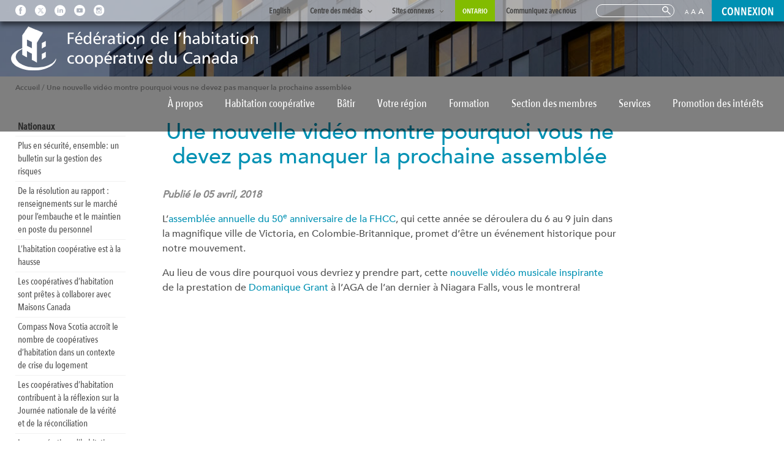

--- FILE ---
content_type: text/html; charset=UTF-8
request_url: https://fhcc.coop/une-nouvelle-video-montre-pourquoi-vous-ne-devez-pas-manquer-la-prochaine-assemblee/
body_size: 64794
content:
<!DOCTYPE html>
<html lang="fr-FR" class="no-js" id="fr">
<head><meta charset="UTF-8"><script>if(navigator.userAgent.match(/MSIE|Internet Explorer/i)||navigator.userAgent.match(/Trident\/7\..*?rv:11/i)){var href=document.location.href;if(!href.match(/[?&]nowprocket/)){if(href.indexOf("?")==-1){if(href.indexOf("#")==-1){document.location.href=href+"?nowprocket=1"}else{document.location.href=href.replace("#","?nowprocket=1#")}}else{if(href.indexOf("#")==-1){document.location.href=href+"&nowprocket=1"}else{document.location.href=href.replace("#","&nowprocket=1#")}}}}</script><script>(()=>{class RocketLazyLoadScripts{constructor(){this.v="2.0.4",this.userEvents=["keydown","keyup","mousedown","mouseup","mousemove","mouseover","mouseout","touchmove","touchstart","touchend","touchcancel","wheel","click","dblclick","input"],this.attributeEvents=["onblur","onclick","oncontextmenu","ondblclick","onfocus","onmousedown","onmouseenter","onmouseleave","onmousemove","onmouseout","onmouseover","onmouseup","onmousewheel","onscroll","onsubmit"]}async t(){this.i(),this.o(),/iP(ad|hone)/.test(navigator.userAgent)&&this.h(),this.u(),this.l(this),this.m(),this.k(this),this.p(this),this._(),await Promise.all([this.R(),this.L()]),this.lastBreath=Date.now(),this.S(this),this.P(),this.D(),this.O(),this.M(),await this.C(this.delayedScripts.normal),await this.C(this.delayedScripts.defer),await this.C(this.delayedScripts.async),await this.T(),await this.F(),await this.j(),await this.A(),window.dispatchEvent(new Event("rocket-allScriptsLoaded")),this.everythingLoaded=!0,this.lastTouchEnd&&await new Promise(t=>setTimeout(t,500-Date.now()+this.lastTouchEnd)),this.I(),this.H(),this.U(),this.W()}i(){this.CSPIssue=sessionStorage.getItem("rocketCSPIssue"),document.addEventListener("securitypolicyviolation",t=>{this.CSPIssue||"script-src-elem"!==t.violatedDirective||"data"!==t.blockedURI||(this.CSPIssue=!0,sessionStorage.setItem("rocketCSPIssue",!0))},{isRocket:!0})}o(){window.addEventListener("pageshow",t=>{this.persisted=t.persisted,this.realWindowLoadedFired=!0},{isRocket:!0}),window.addEventListener("pagehide",()=>{this.onFirstUserAction=null},{isRocket:!0})}h(){let t;function e(e){t=e}window.addEventListener("touchstart",e,{isRocket:!0}),window.addEventListener("touchend",function i(o){o.changedTouches[0]&&t.changedTouches[0]&&Math.abs(o.changedTouches[0].pageX-t.changedTouches[0].pageX)<10&&Math.abs(o.changedTouches[0].pageY-t.changedTouches[0].pageY)<10&&o.timeStamp-t.timeStamp<200&&(window.removeEventListener("touchstart",e,{isRocket:!0}),window.removeEventListener("touchend",i,{isRocket:!0}),"INPUT"===o.target.tagName&&"text"===o.target.type||(o.target.dispatchEvent(new TouchEvent("touchend",{target:o.target,bubbles:!0})),o.target.dispatchEvent(new MouseEvent("mouseover",{target:o.target,bubbles:!0})),o.target.dispatchEvent(new PointerEvent("click",{target:o.target,bubbles:!0,cancelable:!0,detail:1,clientX:o.changedTouches[0].clientX,clientY:o.changedTouches[0].clientY})),event.preventDefault()))},{isRocket:!0})}q(t){this.userActionTriggered||("mousemove"!==t.type||this.firstMousemoveIgnored?"keyup"===t.type||"mouseover"===t.type||"mouseout"===t.type||(this.userActionTriggered=!0,this.onFirstUserAction&&this.onFirstUserAction()):this.firstMousemoveIgnored=!0),"click"===t.type&&t.preventDefault(),t.stopPropagation(),t.stopImmediatePropagation(),"touchstart"===this.lastEvent&&"touchend"===t.type&&(this.lastTouchEnd=Date.now()),"click"===t.type&&(this.lastTouchEnd=0),this.lastEvent=t.type,t.composedPath&&t.composedPath()[0].getRootNode()instanceof ShadowRoot&&(t.rocketTarget=t.composedPath()[0]),this.savedUserEvents.push(t)}u(){this.savedUserEvents=[],this.userEventHandler=this.q.bind(this),this.userEvents.forEach(t=>window.addEventListener(t,this.userEventHandler,{passive:!1,isRocket:!0})),document.addEventListener("visibilitychange",this.userEventHandler,{isRocket:!0})}U(){this.userEvents.forEach(t=>window.removeEventListener(t,this.userEventHandler,{passive:!1,isRocket:!0})),document.removeEventListener("visibilitychange",this.userEventHandler,{isRocket:!0}),this.savedUserEvents.forEach(t=>{(t.rocketTarget||t.target).dispatchEvent(new window[t.constructor.name](t.type,t))})}m(){const t="return false",e=Array.from(this.attributeEvents,t=>"data-rocket-"+t),i="["+this.attributeEvents.join("],[")+"]",o="[data-rocket-"+this.attributeEvents.join("],[data-rocket-")+"]",s=(e,i,o)=>{o&&o!==t&&(e.setAttribute("data-rocket-"+i,o),e["rocket"+i]=new Function("event",o),e.setAttribute(i,t))};new MutationObserver(t=>{for(const n of t)"attributes"===n.type&&(n.attributeName.startsWith("data-rocket-")||this.everythingLoaded?n.attributeName.startsWith("data-rocket-")&&this.everythingLoaded&&this.N(n.target,n.attributeName.substring(12)):s(n.target,n.attributeName,n.target.getAttribute(n.attributeName))),"childList"===n.type&&n.addedNodes.forEach(t=>{if(t.nodeType===Node.ELEMENT_NODE)if(this.everythingLoaded)for(const i of[t,...t.querySelectorAll(o)])for(const t of i.getAttributeNames())e.includes(t)&&this.N(i,t.substring(12));else for(const e of[t,...t.querySelectorAll(i)])for(const t of e.getAttributeNames())this.attributeEvents.includes(t)&&s(e,t,e.getAttribute(t))})}).observe(document,{subtree:!0,childList:!0,attributeFilter:[...this.attributeEvents,...e]})}I(){this.attributeEvents.forEach(t=>{document.querySelectorAll("[data-rocket-"+t+"]").forEach(e=>{this.N(e,t)})})}N(t,e){const i=t.getAttribute("data-rocket-"+e);i&&(t.setAttribute(e,i),t.removeAttribute("data-rocket-"+e))}k(t){Object.defineProperty(HTMLElement.prototype,"onclick",{get(){return this.rocketonclick||null},set(e){this.rocketonclick=e,this.setAttribute(t.everythingLoaded?"onclick":"data-rocket-onclick","this.rocketonclick(event)")}})}S(t){function e(e,i){let o=e[i];e[i]=null,Object.defineProperty(e,i,{get:()=>o,set(s){t.everythingLoaded?o=s:e["rocket"+i]=o=s}})}e(document,"onreadystatechange"),e(window,"onload"),e(window,"onpageshow");try{Object.defineProperty(document,"readyState",{get:()=>t.rocketReadyState,set(e){t.rocketReadyState=e},configurable:!0}),document.readyState="loading"}catch(t){console.log("WPRocket DJE readyState conflict, bypassing")}}l(t){this.originalAddEventListener=EventTarget.prototype.addEventListener,this.originalRemoveEventListener=EventTarget.prototype.removeEventListener,this.savedEventListeners=[],EventTarget.prototype.addEventListener=function(e,i,o){o&&o.isRocket||!t.B(e,this)&&!t.userEvents.includes(e)||t.B(e,this)&&!t.userActionTriggered||e.startsWith("rocket-")||t.everythingLoaded?t.originalAddEventListener.call(this,e,i,o):(t.savedEventListeners.push({target:this,remove:!1,type:e,func:i,options:o}),"mouseenter"!==e&&"mouseleave"!==e||t.originalAddEventListener.call(this,e,t.savedUserEvents.push,o))},EventTarget.prototype.removeEventListener=function(e,i,o){o&&o.isRocket||!t.B(e,this)&&!t.userEvents.includes(e)||t.B(e,this)&&!t.userActionTriggered||e.startsWith("rocket-")||t.everythingLoaded?t.originalRemoveEventListener.call(this,e,i,o):t.savedEventListeners.push({target:this,remove:!0,type:e,func:i,options:o})}}J(t,e){this.savedEventListeners=this.savedEventListeners.filter(i=>{let o=i.type,s=i.target||window;return e!==o||t!==s||(this.B(o,s)&&(i.type="rocket-"+o),this.$(i),!1)})}H(){EventTarget.prototype.addEventListener=this.originalAddEventListener,EventTarget.prototype.removeEventListener=this.originalRemoveEventListener,this.savedEventListeners.forEach(t=>this.$(t))}$(t){t.remove?this.originalRemoveEventListener.call(t.target,t.type,t.func,t.options):this.originalAddEventListener.call(t.target,t.type,t.func,t.options)}p(t){let e;function i(e){return t.everythingLoaded?e:e.split(" ").map(t=>"load"===t||t.startsWith("load.")?"rocket-jquery-load":t).join(" ")}function o(o){function s(e){const s=o.fn[e];o.fn[e]=o.fn.init.prototype[e]=function(){return this[0]===window&&t.userActionTriggered&&("string"==typeof arguments[0]||arguments[0]instanceof String?arguments[0]=i(arguments[0]):"object"==typeof arguments[0]&&Object.keys(arguments[0]).forEach(t=>{const e=arguments[0][t];delete arguments[0][t],arguments[0][i(t)]=e})),s.apply(this,arguments),this}}if(o&&o.fn&&!t.allJQueries.includes(o)){const e={DOMContentLoaded:[],"rocket-DOMContentLoaded":[]};for(const t in e)document.addEventListener(t,()=>{e[t].forEach(t=>t())},{isRocket:!0});o.fn.ready=o.fn.init.prototype.ready=function(i){function s(){parseInt(o.fn.jquery)>2?setTimeout(()=>i.bind(document)(o)):i.bind(document)(o)}return"function"==typeof i&&(t.realDomReadyFired?!t.userActionTriggered||t.fauxDomReadyFired?s():e["rocket-DOMContentLoaded"].push(s):e.DOMContentLoaded.push(s)),o([])},s("on"),s("one"),s("off"),t.allJQueries.push(o)}e=o}t.allJQueries=[],o(window.jQuery),Object.defineProperty(window,"jQuery",{get:()=>e,set(t){o(t)}})}P(){const t=new Map;document.write=document.writeln=function(e){const i=document.currentScript,o=document.createRange(),s=i.parentElement;let n=t.get(i);void 0===n&&(n=i.nextSibling,t.set(i,n));const c=document.createDocumentFragment();o.setStart(c,0),c.appendChild(o.createContextualFragment(e)),s.insertBefore(c,n)}}async R(){return new Promise(t=>{this.userActionTriggered?t():this.onFirstUserAction=t})}async L(){return new Promise(t=>{document.addEventListener("DOMContentLoaded",()=>{this.realDomReadyFired=!0,t()},{isRocket:!0})})}async j(){return this.realWindowLoadedFired?Promise.resolve():new Promise(t=>{window.addEventListener("load",t,{isRocket:!0})})}M(){this.pendingScripts=[];this.scriptsMutationObserver=new MutationObserver(t=>{for(const e of t)e.addedNodes.forEach(t=>{"SCRIPT"!==t.tagName||t.noModule||t.isWPRocket||this.pendingScripts.push({script:t,promise:new Promise(e=>{const i=()=>{const i=this.pendingScripts.findIndex(e=>e.script===t);i>=0&&this.pendingScripts.splice(i,1),e()};t.addEventListener("load",i,{isRocket:!0}),t.addEventListener("error",i,{isRocket:!0}),setTimeout(i,1e3)})})})}),this.scriptsMutationObserver.observe(document,{childList:!0,subtree:!0})}async F(){await this.X(),this.pendingScripts.length?(await this.pendingScripts[0].promise,await this.F()):this.scriptsMutationObserver.disconnect()}D(){this.delayedScripts={normal:[],async:[],defer:[]},document.querySelectorAll("script[type$=rocketlazyloadscript]").forEach(t=>{t.hasAttribute("data-rocket-src")?t.hasAttribute("async")&&!1!==t.async?this.delayedScripts.async.push(t):t.hasAttribute("defer")&&!1!==t.defer||"module"===t.getAttribute("data-rocket-type")?this.delayedScripts.defer.push(t):this.delayedScripts.normal.push(t):this.delayedScripts.normal.push(t)})}async _(){await this.L();let t=[];document.querySelectorAll("script[type$=rocketlazyloadscript][data-rocket-src]").forEach(e=>{let i=e.getAttribute("data-rocket-src");if(i&&!i.startsWith("data:")){i.startsWith("//")&&(i=location.protocol+i);try{const o=new URL(i).origin;o!==location.origin&&t.push({src:o,crossOrigin:e.crossOrigin||"module"===e.getAttribute("data-rocket-type")})}catch(t){}}}),t=[...new Map(t.map(t=>[JSON.stringify(t),t])).values()],this.Y(t,"preconnect")}async G(t){if(await this.K(),!0!==t.noModule||!("noModule"in HTMLScriptElement.prototype))return new Promise(e=>{let i;function o(){(i||t).setAttribute("data-rocket-status","executed"),e()}try{if(navigator.userAgent.includes("Firefox/")||""===navigator.vendor||this.CSPIssue)i=document.createElement("script"),[...t.attributes].forEach(t=>{let e=t.nodeName;"type"!==e&&("data-rocket-type"===e&&(e="type"),"data-rocket-src"===e&&(e="src"),i.setAttribute(e,t.nodeValue))}),t.text&&(i.text=t.text),t.nonce&&(i.nonce=t.nonce),i.hasAttribute("src")?(i.addEventListener("load",o,{isRocket:!0}),i.addEventListener("error",()=>{i.setAttribute("data-rocket-status","failed-network"),e()},{isRocket:!0}),setTimeout(()=>{i.isConnected||e()},1)):(i.text=t.text,o()),i.isWPRocket=!0,t.parentNode.replaceChild(i,t);else{const i=t.getAttribute("data-rocket-type"),s=t.getAttribute("data-rocket-src");i?(t.type=i,t.removeAttribute("data-rocket-type")):t.removeAttribute("type"),t.addEventListener("load",o,{isRocket:!0}),t.addEventListener("error",i=>{this.CSPIssue&&i.target.src.startsWith("data:")?(console.log("WPRocket: CSP fallback activated"),t.removeAttribute("src"),this.G(t).then(e)):(t.setAttribute("data-rocket-status","failed-network"),e())},{isRocket:!0}),s?(t.fetchPriority="high",t.removeAttribute("data-rocket-src"),t.src=s):t.src="data:text/javascript;base64,"+window.btoa(unescape(encodeURIComponent(t.text)))}}catch(i){t.setAttribute("data-rocket-status","failed-transform"),e()}});t.setAttribute("data-rocket-status","skipped")}async C(t){const e=t.shift();return e?(e.isConnected&&await this.G(e),this.C(t)):Promise.resolve()}O(){this.Y([...this.delayedScripts.normal,...this.delayedScripts.defer,...this.delayedScripts.async],"preload")}Y(t,e){this.trash=this.trash||[];let i=!0;var o=document.createDocumentFragment();t.forEach(t=>{const s=t.getAttribute&&t.getAttribute("data-rocket-src")||t.src;if(s&&!s.startsWith("data:")){const n=document.createElement("link");n.href=s,n.rel=e,"preconnect"!==e&&(n.as="script",n.fetchPriority=i?"high":"low"),t.getAttribute&&"module"===t.getAttribute("data-rocket-type")&&(n.crossOrigin=!0),t.crossOrigin&&(n.crossOrigin=t.crossOrigin),t.integrity&&(n.integrity=t.integrity),t.nonce&&(n.nonce=t.nonce),o.appendChild(n),this.trash.push(n),i=!1}}),document.head.appendChild(o)}W(){this.trash.forEach(t=>t.remove())}async T(){try{document.readyState="interactive"}catch(t){}this.fauxDomReadyFired=!0;try{await this.K(),this.J(document,"readystatechange"),document.dispatchEvent(new Event("rocket-readystatechange")),await this.K(),document.rocketonreadystatechange&&document.rocketonreadystatechange(),await this.K(),this.J(document,"DOMContentLoaded"),document.dispatchEvent(new Event("rocket-DOMContentLoaded")),await this.K(),this.J(window,"DOMContentLoaded"),window.dispatchEvent(new Event("rocket-DOMContentLoaded"))}catch(t){console.error(t)}}async A(){try{document.readyState="complete"}catch(t){}try{await this.K(),this.J(document,"readystatechange"),document.dispatchEvent(new Event("rocket-readystatechange")),await this.K(),document.rocketonreadystatechange&&document.rocketonreadystatechange(),await this.K(),this.J(window,"load"),window.dispatchEvent(new Event("rocket-load")),await this.K(),window.rocketonload&&window.rocketonload(),await this.K(),this.allJQueries.forEach(t=>t(window).trigger("rocket-jquery-load")),await this.K(),this.J(window,"pageshow");const t=new Event("rocket-pageshow");t.persisted=this.persisted,window.dispatchEvent(t),await this.K(),window.rocketonpageshow&&window.rocketonpageshow({persisted:this.persisted})}catch(t){console.error(t)}}async K(){Date.now()-this.lastBreath>45&&(await this.X(),this.lastBreath=Date.now())}async X(){return document.hidden?new Promise(t=>setTimeout(t)):new Promise(t=>requestAnimationFrame(t))}B(t,e){return e===document&&"readystatechange"===t||(e===document&&"DOMContentLoaded"===t||(e===window&&"DOMContentLoaded"===t||(e===window&&"load"===t||e===window&&"pageshow"===t)))}static run(){(new RocketLazyLoadScripts).t()}}RocketLazyLoadScripts.run()})();</script>
<title>Une nouvelle vidéo montre pourquoi vous ne devez pas manquer la prochaine assemblée - CHF Canada</title>
<style id="wpr-usedcss">img:is([sizes=auto i],[sizes^="auto," i]){contain-intrinsic-size:3000px 1500px}:where(.wp-block-button__link){border-radius:9999px;box-shadow:none;padding:calc(.667em + 2px) calc(1.333em + 2px);text-decoration:none}:root :where(.wp-block-button .wp-block-button__link.is-style-outline),:root :where(.wp-block-button.is-style-outline>.wp-block-button__link){border:2px solid;padding:.667em 1.333em}:root :where(.wp-block-button .wp-block-button__link.is-style-outline:not(.has-text-color)),:root :where(.wp-block-button.is-style-outline>.wp-block-button__link:not(.has-text-color)){color:currentColor}:root :where(.wp-block-button .wp-block-button__link.is-style-outline:not(.has-background)),:root :where(.wp-block-button.is-style-outline>.wp-block-button__link:not(.has-background)){background-color:initial;background-image:none}:where(.wp-block-calendar table:not(.has-background) th){background:#ddd}:where(.wp-block-columns){margin-bottom:1.75em}:where(.wp-block-columns.has-background){padding:1.25em 2.375em}:where(.wp-block-post-comments input[type=submit]){border:none}:where(.wp-block-cover-image:not(.has-text-color)),:where(.wp-block-cover:not(.has-text-color)){color:#fff}:where(.wp-block-cover-image.is-light:not(.has-text-color)),:where(.wp-block-cover.is-light:not(.has-text-color)){color:#000}:root :where(.wp-block-cover h1:not(.has-text-color)),:root :where(.wp-block-cover h2:not(.has-text-color)),:root :where(.wp-block-cover h3:not(.has-text-color)),:root :where(.wp-block-cover h4:not(.has-text-color)),:root :where(.wp-block-cover h5:not(.has-text-color)),:root :where(.wp-block-cover h6:not(.has-text-color)),:root :where(.wp-block-cover p:not(.has-text-color)){color:inherit}:where(.wp-block-file){margin-bottom:1.5em}:where(.wp-block-file__button){border-radius:2em;display:inline-block;padding:.5em 1em}:where(.wp-block-file__button):is(a):active,:where(.wp-block-file__button):is(a):focus,:where(.wp-block-file__button):is(a):hover,:where(.wp-block-file__button):is(a):visited{box-shadow:none;color:#fff;opacity:.85;text-decoration:none}:where(.wp-block-group.wp-block-group-is-layout-constrained){position:relative}:root :where(.wp-block-image.is-style-rounded img,.wp-block-image .is-style-rounded img){border-radius:9999px}:where(.wp-block-latest-comments:not([style*=line-height] .wp-block-latest-comments__comment)){line-height:1.1}:where(.wp-block-latest-comments:not([style*=line-height] .wp-block-latest-comments__comment-excerpt p)){line-height:1.8}:root :where(.wp-block-latest-posts.is-grid){padding:0}:root :where(.wp-block-latest-posts.wp-block-latest-posts__list){padding-left:0}ul{box-sizing:border-box}:root :where(.wp-block-list.has-background){padding:1.25em 2.375em}:where(.wp-block-navigation.has-background .wp-block-navigation-item a:not(.wp-element-button)),:where(.wp-block-navigation.has-background .wp-block-navigation-submenu a:not(.wp-element-button)){padding:.5em 1em}:where(.wp-block-navigation .wp-block-navigation__submenu-container .wp-block-navigation-item a:not(.wp-element-button)),:where(.wp-block-navigation .wp-block-navigation__submenu-container .wp-block-navigation-submenu a:not(.wp-element-button)),:where(.wp-block-navigation .wp-block-navigation__submenu-container .wp-block-navigation-submenu button.wp-block-navigation-item__content),:where(.wp-block-navigation .wp-block-navigation__submenu-container .wp-block-pages-list__item button.wp-block-navigation-item__content){padding:.5em 1em}:root :where(p.has-background){padding:1.25em 2.375em}:where(p.has-text-color:not(.has-link-color)) a{color:inherit}:where(.wp-block-post-comments-form) input:not([type=submit]),:where(.wp-block-post-comments-form) textarea{border:1px solid #949494;font-family:inherit;font-size:1em}:where(.wp-block-post-comments-form) input:where(:not([type=submit]):not([type=checkbox])),:where(.wp-block-post-comments-form) textarea{padding:calc(.667em + 2px)}:where(.wp-block-post-excerpt){box-sizing:border-box;margin-bottom:var(--wp--style--block-gap);margin-top:var(--wp--style--block-gap)}:where(.wp-block-preformatted.has-background){padding:1.25em 2.375em}:where(.wp-block-search__button){border:1px solid #ccc;padding:6px 10px}:where(.wp-block-search__input){font-family:inherit;font-size:inherit;font-style:inherit;font-weight:inherit;letter-spacing:inherit;line-height:inherit;text-transform:inherit}:where(.wp-block-search__button-inside .wp-block-search__inside-wrapper){border:1px solid #949494;box-sizing:border-box;padding:4px}:where(.wp-block-search__button-inside .wp-block-search__inside-wrapper) .wp-block-search__input{border:none;border-radius:0;padding:0 4px}:where(.wp-block-search__button-inside .wp-block-search__inside-wrapper) .wp-block-search__input:focus{outline:0}:where(.wp-block-search__button-inside .wp-block-search__inside-wrapper) :where(.wp-block-search__button){padding:4px 8px}:root :where(.wp-block-separator.is-style-dots){height:auto;line-height:1;text-align:center}:root :where(.wp-block-separator.is-style-dots):before{color:currentColor;content:"···";font-family:serif;font-size:1.5em;letter-spacing:2em;padding-left:2em}:root :where(.wp-block-site-logo.is-style-rounded){border-radius:9999px}:where(.wp-block-social-links:not(.is-style-logos-only)) .wp-social-link{background-color:#f0f0f0;color:#444}:where(.wp-block-social-links:not(.is-style-logos-only)) .wp-social-link-amazon{background-color:#f90;color:#fff}:where(.wp-block-social-links:not(.is-style-logos-only)) .wp-social-link-bandcamp{background-color:#1ea0c3;color:#fff}:where(.wp-block-social-links:not(.is-style-logos-only)) .wp-social-link-behance{background-color:#0757fe;color:#fff}:where(.wp-block-social-links:not(.is-style-logos-only)) .wp-social-link-bluesky{background-color:#0a7aff;color:#fff}:where(.wp-block-social-links:not(.is-style-logos-only)) .wp-social-link-codepen{background-color:#1e1f26;color:#fff}:where(.wp-block-social-links:not(.is-style-logos-only)) .wp-social-link-deviantart{background-color:#02e49b;color:#fff}:where(.wp-block-social-links:not(.is-style-logos-only)) .wp-social-link-dribbble{background-color:#e94c89;color:#fff}:where(.wp-block-social-links:not(.is-style-logos-only)) .wp-social-link-dropbox{background-color:#4280ff;color:#fff}:where(.wp-block-social-links:not(.is-style-logos-only)) .wp-social-link-etsy{background-color:#f45800;color:#fff}:where(.wp-block-social-links:not(.is-style-logos-only)) .wp-social-link-facebook{background-color:#0866ff;color:#fff}:where(.wp-block-social-links:not(.is-style-logos-only)) .wp-social-link-fivehundredpx{background-color:#000;color:#fff}:where(.wp-block-social-links:not(.is-style-logos-only)) .wp-social-link-flickr{background-color:#0461dd;color:#fff}:where(.wp-block-social-links:not(.is-style-logos-only)) .wp-social-link-foursquare{background-color:#e65678;color:#fff}:where(.wp-block-social-links:not(.is-style-logos-only)) .wp-social-link-github{background-color:#24292d;color:#fff}:where(.wp-block-social-links:not(.is-style-logos-only)) .wp-social-link-goodreads{background-color:#eceadd;color:#382110}:where(.wp-block-social-links:not(.is-style-logos-only)) .wp-social-link-google{background-color:#ea4434;color:#fff}:where(.wp-block-social-links:not(.is-style-logos-only)) .wp-social-link-gravatar{background-color:#1d4fc4;color:#fff}:where(.wp-block-social-links:not(.is-style-logos-only)) .wp-social-link-instagram{background-color:#f00075;color:#fff}:where(.wp-block-social-links:not(.is-style-logos-only)) .wp-social-link-lastfm{background-color:#e21b24;color:#fff}:where(.wp-block-social-links:not(.is-style-logos-only)) .wp-social-link-linkedin{background-color:#0d66c2;color:#fff}:where(.wp-block-social-links:not(.is-style-logos-only)) .wp-social-link-mastodon{background-color:#3288d4;color:#fff}:where(.wp-block-social-links:not(.is-style-logos-only)) .wp-social-link-medium{background-color:#000;color:#fff}:where(.wp-block-social-links:not(.is-style-logos-only)) .wp-social-link-meetup{background-color:#f6405f;color:#fff}:where(.wp-block-social-links:not(.is-style-logos-only)) .wp-social-link-patreon{background-color:#000;color:#fff}:where(.wp-block-social-links:not(.is-style-logos-only)) .wp-social-link-pinterest{background-color:#e60122;color:#fff}:where(.wp-block-social-links:not(.is-style-logos-only)) .wp-social-link-pocket{background-color:#ef4155;color:#fff}:where(.wp-block-social-links:not(.is-style-logos-only)) .wp-social-link-reddit{background-color:#ff4500;color:#fff}:where(.wp-block-social-links:not(.is-style-logos-only)) .wp-social-link-skype{background-color:#0478d7;color:#fff}:where(.wp-block-social-links:not(.is-style-logos-only)) .wp-social-link-snapchat{background-color:#fefc00;color:#fff;stroke:#000}:where(.wp-block-social-links:not(.is-style-logos-only)) .wp-social-link-soundcloud{background-color:#ff5600;color:#fff}:where(.wp-block-social-links:not(.is-style-logos-only)) .wp-social-link-spotify{background-color:#1bd760;color:#fff}:where(.wp-block-social-links:not(.is-style-logos-only)) .wp-social-link-telegram{background-color:#2aabee;color:#fff}:where(.wp-block-social-links:not(.is-style-logos-only)) .wp-social-link-threads{background-color:#000;color:#fff}:where(.wp-block-social-links:not(.is-style-logos-only)) .wp-social-link-tiktok{background-color:#000;color:#fff}:where(.wp-block-social-links:not(.is-style-logos-only)) .wp-social-link-tumblr{background-color:#011835;color:#fff}:where(.wp-block-social-links:not(.is-style-logos-only)) .wp-social-link-twitch{background-color:#6440a4;color:#fff}:where(.wp-block-social-links:not(.is-style-logos-only)) .wp-social-link-twitter{background-color:#1da1f2;color:#fff}:where(.wp-block-social-links:not(.is-style-logos-only)) .wp-social-link-vimeo{background-color:#1eb7ea;color:#fff}:where(.wp-block-social-links:not(.is-style-logos-only)) .wp-social-link-vk{background-color:#4680c2;color:#fff}:where(.wp-block-social-links:not(.is-style-logos-only)) .wp-social-link-wordpress{background-color:#3499cd;color:#fff}:where(.wp-block-social-links:not(.is-style-logos-only)) .wp-social-link-whatsapp{background-color:#25d366;color:#fff}:where(.wp-block-social-links:not(.is-style-logos-only)) .wp-social-link-x{background-color:#000;color:#fff}:where(.wp-block-social-links:not(.is-style-logos-only)) .wp-social-link-yelp{background-color:#d32422;color:#fff}:where(.wp-block-social-links:not(.is-style-logos-only)) .wp-social-link-youtube{background-color:red;color:#fff}:where(.wp-block-social-links.is-style-logos-only) .wp-social-link{background:0 0}:where(.wp-block-social-links.is-style-logos-only) .wp-social-link svg{height:1.25em;width:1.25em}:where(.wp-block-social-links.is-style-logos-only) .wp-social-link-amazon{color:#f90}:where(.wp-block-social-links.is-style-logos-only) .wp-social-link-bandcamp{color:#1ea0c3}:where(.wp-block-social-links.is-style-logos-only) .wp-social-link-behance{color:#0757fe}:where(.wp-block-social-links.is-style-logos-only) .wp-social-link-bluesky{color:#0a7aff}:where(.wp-block-social-links.is-style-logos-only) .wp-social-link-codepen{color:#1e1f26}:where(.wp-block-social-links.is-style-logos-only) .wp-social-link-deviantart{color:#02e49b}:where(.wp-block-social-links.is-style-logos-only) .wp-social-link-dribbble{color:#e94c89}:where(.wp-block-social-links.is-style-logos-only) .wp-social-link-dropbox{color:#4280ff}:where(.wp-block-social-links.is-style-logos-only) .wp-social-link-etsy{color:#f45800}:where(.wp-block-social-links.is-style-logos-only) .wp-social-link-facebook{color:#0866ff}:where(.wp-block-social-links.is-style-logos-only) .wp-social-link-fivehundredpx{color:#000}:where(.wp-block-social-links.is-style-logos-only) .wp-social-link-flickr{color:#0461dd}:where(.wp-block-social-links.is-style-logos-only) .wp-social-link-foursquare{color:#e65678}:where(.wp-block-social-links.is-style-logos-only) .wp-social-link-github{color:#24292d}:where(.wp-block-social-links.is-style-logos-only) .wp-social-link-goodreads{color:#382110}:where(.wp-block-social-links.is-style-logos-only) .wp-social-link-google{color:#ea4434}:where(.wp-block-social-links.is-style-logos-only) .wp-social-link-gravatar{color:#1d4fc4}:where(.wp-block-social-links.is-style-logos-only) .wp-social-link-instagram{color:#f00075}:where(.wp-block-social-links.is-style-logos-only) .wp-social-link-lastfm{color:#e21b24}:where(.wp-block-social-links.is-style-logos-only) .wp-social-link-linkedin{color:#0d66c2}:where(.wp-block-social-links.is-style-logos-only) .wp-social-link-mastodon{color:#3288d4}:where(.wp-block-social-links.is-style-logos-only) .wp-social-link-medium{color:#000}:where(.wp-block-social-links.is-style-logos-only) .wp-social-link-meetup{color:#f6405f}:where(.wp-block-social-links.is-style-logos-only) .wp-social-link-patreon{color:#000}:where(.wp-block-social-links.is-style-logos-only) .wp-social-link-pinterest{color:#e60122}:where(.wp-block-social-links.is-style-logos-only) .wp-social-link-pocket{color:#ef4155}:where(.wp-block-social-links.is-style-logos-only) .wp-social-link-reddit{color:#ff4500}:where(.wp-block-social-links.is-style-logos-only) .wp-social-link-skype{color:#0478d7}:where(.wp-block-social-links.is-style-logos-only) .wp-social-link-snapchat{color:#fff;stroke:#000}:where(.wp-block-social-links.is-style-logos-only) .wp-social-link-soundcloud{color:#ff5600}:where(.wp-block-social-links.is-style-logos-only) .wp-social-link-spotify{color:#1bd760}:where(.wp-block-social-links.is-style-logos-only) .wp-social-link-telegram{color:#2aabee}:where(.wp-block-social-links.is-style-logos-only) .wp-social-link-threads{color:#000}:where(.wp-block-social-links.is-style-logos-only) .wp-social-link-tiktok{color:#000}:where(.wp-block-social-links.is-style-logos-only) .wp-social-link-tumblr{color:#011835}:where(.wp-block-social-links.is-style-logos-only) .wp-social-link-twitch{color:#6440a4}:where(.wp-block-social-links.is-style-logos-only) .wp-social-link-twitter{color:#1da1f2}:where(.wp-block-social-links.is-style-logos-only) .wp-social-link-vimeo{color:#1eb7ea}:where(.wp-block-social-links.is-style-logos-only) .wp-social-link-vk{color:#4680c2}:where(.wp-block-social-links.is-style-logos-only) .wp-social-link-whatsapp{color:#25d366}:where(.wp-block-social-links.is-style-logos-only) .wp-social-link-wordpress{color:#3499cd}:where(.wp-block-social-links.is-style-logos-only) .wp-social-link-x{color:#000}:where(.wp-block-social-links.is-style-logos-only) .wp-social-link-yelp{color:#d32422}:where(.wp-block-social-links.is-style-logos-only) .wp-social-link-youtube{color:red}:root :where(.wp-block-social-links .wp-social-link a){padding:.25em}:root :where(.wp-block-social-links.is-style-logos-only .wp-social-link a){padding:0}:root :where(.wp-block-social-links.is-style-pill-shape .wp-social-link a){padding-left:.66667em;padding-right:.66667em}:root :where(.wp-block-tag-cloud.is-style-outline){display:flex;flex-wrap:wrap;gap:1ch}:root :where(.wp-block-tag-cloud.is-style-outline a){border:1px solid;font-size:unset!important;margin-right:0;padding:1ch 2ch;text-decoration:none!important}:root :where(.wp-block-table-of-contents){box-sizing:border-box}:where(.wp-block-term-description){box-sizing:border-box;margin-bottom:var(--wp--style--block-gap);margin-top:var(--wp--style--block-gap)}:where(pre.wp-block-verse){font-family:inherit}:root{--wp--preset--font-size--normal:16px;--wp--preset--font-size--huge:42px}html :where(.has-border-color){border-style:solid}html :where([style*=border-top-color]){border-top-style:solid}html :where([style*=border-right-color]){border-right-style:solid}html :where([style*=border-bottom-color]){border-bottom-style:solid}html :where([style*=border-left-color]){border-left-style:solid}html :where([style*=border-width]){border-style:solid}html :where([style*=border-top-width]){border-top-style:solid}html :where([style*=border-right-width]){border-right-style:solid}html :where([style*=border-bottom-width]){border-bottom-style:solid}html :where([style*=border-left-width]){border-left-style:solid}html :where(img[class*=wp-image-]){height:auto;max-width:100%}:where(figure){margin:0 0 1em}html :where(.is-position-sticky){--wp-admin--admin-bar--position-offset:var(--wp-admin--admin-bar--height,0px)}@media screen and (max-width:600px){html :where(.is-position-sticky){--wp-admin--admin-bar--position-offset:0px}}.block{background:rgba(139,139,150,.1);padding:1em}:root{--wp--preset--aspect-ratio--square:1;--wp--preset--aspect-ratio--4-3:4/3;--wp--preset--aspect-ratio--3-4:3/4;--wp--preset--aspect-ratio--3-2:3/2;--wp--preset--aspect-ratio--2-3:2/3;--wp--preset--aspect-ratio--16-9:16/9;--wp--preset--aspect-ratio--9-16:9/16;--wp--preset--color--black:#000000;--wp--preset--color--cyan-bluish-gray:#abb8c3;--wp--preset--color--white:#ffffff;--wp--preset--color--pale-pink:#f78da7;--wp--preset--color--vivid-red:#cf2e2e;--wp--preset--color--luminous-vivid-orange:#ff6900;--wp--preset--color--luminous-vivid-amber:#fcb900;--wp--preset--color--light-green-cyan:#7bdcb5;--wp--preset--color--vivid-green-cyan:#00d084;--wp--preset--color--pale-cyan-blue:#8ed1fc;--wp--preset--color--vivid-cyan-blue:#0693e3;--wp--preset--color--vivid-purple:#9b51e0;--wp--preset--gradient--vivid-cyan-blue-to-vivid-purple:linear-gradient(135deg,rgba(6, 147, 227, 1) 0%,rgb(155, 81, 224) 100%);--wp--preset--gradient--light-green-cyan-to-vivid-green-cyan:linear-gradient(135deg,rgb(122, 220, 180) 0%,rgb(0, 208, 130) 100%);--wp--preset--gradient--luminous-vivid-amber-to-luminous-vivid-orange:linear-gradient(135deg,rgba(252, 185, 0, 1) 0%,rgba(255, 105, 0, 1) 100%);--wp--preset--gradient--luminous-vivid-orange-to-vivid-red:linear-gradient(135deg,rgba(255, 105, 0, 1) 0%,rgb(207, 46, 46) 100%);--wp--preset--gradient--very-light-gray-to-cyan-bluish-gray:linear-gradient(135deg,rgb(238, 238, 238) 0%,rgb(169, 184, 195) 100%);--wp--preset--gradient--cool-to-warm-spectrum:linear-gradient(135deg,rgb(74, 234, 220) 0%,rgb(151, 120, 209) 20%,rgb(207, 42, 186) 40%,rgb(238, 44, 130) 60%,rgb(251, 105, 98) 80%,rgb(254, 248, 76) 100%);--wp--preset--gradient--blush-light-purple:linear-gradient(135deg,rgb(255, 206, 236) 0%,rgb(152, 150, 240) 100%);--wp--preset--gradient--blush-bordeaux:linear-gradient(135deg,rgb(254, 205, 165) 0%,rgb(254, 45, 45) 50%,rgb(107, 0, 62) 100%);--wp--preset--gradient--luminous-dusk:linear-gradient(135deg,rgb(255, 203, 112) 0%,rgb(199, 81, 192) 50%,rgb(65, 88, 208) 100%);--wp--preset--gradient--pale-ocean:linear-gradient(135deg,rgb(255, 245, 203) 0%,rgb(182, 227, 212) 50%,rgb(51, 167, 181) 100%);--wp--preset--gradient--electric-grass:linear-gradient(135deg,rgb(202, 248, 128) 0%,rgb(113, 206, 126) 100%);--wp--preset--gradient--midnight:linear-gradient(135deg,rgb(2, 3, 129) 0%,rgb(40, 116, 252) 100%);--wp--preset--font-size--small:13px;--wp--preset--font-size--medium:20px;--wp--preset--font-size--large:36px;--wp--preset--font-size--x-large:42px;--wp--preset--spacing--20:0.44rem;--wp--preset--spacing--30:0.67rem;--wp--preset--spacing--40:1rem;--wp--preset--spacing--50:1.5rem;--wp--preset--spacing--60:2.25rem;--wp--preset--spacing--70:3.38rem;--wp--preset--spacing--80:5.06rem;--wp--preset--shadow--natural:6px 6px 9px rgba(0, 0, 0, .2);--wp--preset--shadow--deep:12px 12px 50px rgba(0, 0, 0, .4);--wp--preset--shadow--sharp:6px 6px 0px rgba(0, 0, 0, .2);--wp--preset--shadow--outlined:6px 6px 0px -3px rgba(255, 255, 255, 1),6px 6px rgba(0, 0, 0, 1);--wp--preset--shadow--crisp:6px 6px 0px rgba(0, 0, 0, 1)}:where(.is-layout-flex){gap:.5em}:where(.is-layout-grid){gap:.5em}:where(.wp-block-post-template.is-layout-flex){gap:1.25em}:where(.wp-block-post-template.is-layout-grid){gap:1.25em}:where(.wp-block-columns.is-layout-flex){gap:2em}:where(.wp-block-columns.is-layout-grid){gap:2em}:root :where(.wp-block-pullquote){font-size:1.5em;line-height:1.6}.cff-wrapper:after{content:"";display:table;clear:both}#cff{float:left;width:100%;margin:0 auto;padding:0;-webkit-box-sizing:border-box;-moz-box-sizing:border-box;box-sizing:border-box}#cff .cff-posts-wrap{position:relative;clear:both;height:100%;top:0;bottom:0;width:100%}#cff .cff-item{float:left;width:100%;clear:both;padding:20px 0 15px;margin:0;border-bottom:1px solid #ddd}#cff .cff-item:first-child{padding-top:0}.cff-visual-header{margin-bottom:24px!important}.cff-visual-header .cff-header-hero{width:100%;height:300px;position:relative;overflow:hidden}.cff-visual-header .cff-header-hero img{width:100%;display:none}.cff-visual-header .cff-header-img img{display:block;width:100px;border-radius:3px;padding:0;margin:0}.cff-visual-header .cff-header-img{position:absolute;display:inline-block;line-height:1}.cff-visual-header .cff-header-text{display:inline-block;float:left;margin:20px 0 0 120px}#cff .cff-visual-header .cff-header-text h3,.cff-visual-header .cff-header-text h3{display:inline-block;width:auto;margin:0 8px 0 0;padding:0;font-size:1.2em;line-height:1.2em}.cff-visual-header .cff-header-text{padding-top:10px;margin:0}.cff-header-text:after{display:table;clear:both;content:" "}#cff .cff-less{display:none}#cff .cff-post-text-link{display:block}.cff-post-text{width:100%;float:left}#cff .cff-post-desc,#cff h3,#cff h4,#cff p{float:left;width:100%;clear:both;padding:0;margin:5px 0;word-wrap:break-word}#cff .cff-author{float:left;clear:both;margin:0 0 15px;padding:0;line-height:1.2;width:100%}#cff .cff-author a{text-decoration:none;border:none}#cff .cff-author-img{float:left;width:40px;height:40px;margin:0 0 0 -100%!important;font-size:0;background:#eee;background:url(https://fhcc.coop/wp-content/plugins/custom-facebook-feed/assets/img/cff-avatar.png) no-repeat;background-size:100%;border-radius:50%}#cff .cff-author img{float:left;margin:0!important;padding:0!important;border:none!important;font-size:0;border-radius:50%}#cff .cff-author-img.cff-no-consent img{display:none}.cff-no-consent .cff-header-text{margin-left:0!important}.cff-no-consent .cff-header-hero,.cff-no-consent .cff-header-img{display:none!important}#cff .cff-expand{display:none}#cff .cff-shared-link{float:left;clear:both;width:100%;padding:5px 10px;margin:10px 0 5px;background:#f9f9f9;border:1px solid #d9d9d9;background:rgba(0,0,0,.02);border:1px solid rgba(0,0,0,.07);-webkit-box-sizing:border-box;-moz-box-sizing:border-box;box-sizing:border-box}#cff .cff-link{float:left;clear:both;max-width:20%;margin:10px 0 0}#cff .cff-link img{max-width:100%}#cff .cff-post-desc{margin:5px 0 0}#cff .cff-share-tooltip{display:none;position:absolute;z-index:1000;bottom:22px;right:-40px;width:110px;padding:3px 5px 4px;margin:0;background:#333;color:#eee;font-size:12px;line-height:1.3;-moz-border-radius:4px;-webkit-border-radius:4px;border-radius:4px;-webkit-box-sizing:border-box;-moz-box-sizing:border-box;box-sizing:border-box}#cff .cff-share-tooltip a svg{font-size:16px;margin:0;padding:5px}#cff .cff-share-tooltip a{display:block;float:left;margin:0!important;padding:0!important;color:#eee!important;opacity:0;-moz-border-radius:4px;-webkit-border-radius:4px;border-radius:4px}#cff .cff-share-tooltip a:hover{color:#fff!important}#cff .cff-share-tooltip a.cff-show{opacity:1;transition:opacity .2s ease}.cff-likebox{float:left;width:100%;position:relative;margin:20px 0 0}#cff .cff-credit img{float:left;margin:-2px 5px 0 0}.cff-credit a{display:flex;align-items:center}@media all and (max-width:640px){.cff-wrapper .cff-visual-header .cff-header-img img{width:80px}}#cff.cff-masonry{box-sizing:border-box}#cff.cff-masonry .cff-item,#cff.cff-masonry .cff-item:first-child{padding-top:20px;margin-top:0}#cff.cff-masonry .cff-item,#cff.cff-masonry .cff-likebox{float:none;display:inline-block;width:30.3%;margin:0 1.5%;margin-bottom:20px}@media (min-width:481px) and (max-width:800px){#cff.cff-masonry .cff-item,#cff.cff-masonry .cff-likebox{width:100%;margin:0}#cff.cff-masonry.masonry-2-tablet .cff-posts-wrap .cff-item,#cff.cff-masonry.masonry-2-tablet .cff-posts-wrap .cff-likebox{width:47%;margin-left:1.5%;margin-right:1.5%}#cff.cff-masonry.masonry-3-tablet .cff-posts-wrap .cff-item,#cff.cff-masonry.masonry-3-tablet .cff-posts-wrap .cff-likebox{width:30.3%;margin-left:1.5%;margin-right:1.5%}#cff.cff-masonry.masonry-4-tablet .cff-item,#cff.cff-masonry.masonry-4-tablet .cff-likebox{width:22%;margin-left:1.5%;margin-right:1.5%}}@media (max-width:480px){#cff.cff-masonry .cff-item,#cff.cff-masonry .cff-likebox{width:100%;margin:0}#cff.cff-masonry.masonry-2-mobile .cff-posts-wrap .cff-item,#cff.cff-masonry.masonry-2-mobile .cff-posts-wrap .cff-likebox{width:47%;margin-left:1.5%;margin-right:1.5%}#cff.cff-masonry.masonry-3-mobile .cff-posts-wrap .cff-item,#cff.cff-masonry.masonry-3-mobile .cff-posts-wrap .cff-likebox{width:30.3%;margin-left:1.5%;margin-right:1.5%}}#cff.cff-masonry.cff-masonry-css{width:100%;overflow:hidden;margin-bottom:20px}#cff.cff-masonry.cff-masonry-css{-webkit-column-gap:20px;-moz-column-gap:20px;column-gap:20px;-webkit-column-fill:auto;column-fill:unset;-webkit-column-count:3;-moz-column-count:3;column-count:3;margin:0}#cff.cff-masonry.cff-masonry-css .cff-item,#cff.cff-masonry.cff-masonry-css .cff-likebox{float:none;display:inline-block;width:100%;margin:0 0 12px}#cff.cff-masonry.cff-masonry-css .cff-likebox{width:99.5%}@media only screen and (max-width:780px){#cff.cff-masonry.cff-masonry-css{-webkit-column-count:1;-moz-column-count:1;column-count:1}#cff.cff-masonry.cff-masonry-css.masonry-2-mobile{-webkit-column-count:2;-moz-column-count:2;column-count:2;margin:0}#cff.cff-masonry.cff-masonry-css.masonry-2-mobile,#cff.cff-masonry.cff-masonry-css.masonry-2-mobile .cff-item{width:100%}}#cff.cff-disable-masonry{height:auto!important}#cff.cff-disable-masonry .cff-item,#cff.cff-disable-masonry .cff-likebox{position:relative!important;top:auto!important}.cff-num-diff-hide{display:none!important}.cff-gdpr-notice{max-width:100%;box-sizing:border-box;padding:8px 15px;margin:0;font-size:12px;background:#fdf7f7;display:inline-block;border-radius:5px;border:1px solid #e4b1b1;line-height:1.3;display:none}.ui-helper-clearfix:after,.ui-helper-clearfix:before{content:"";display:table}.ui-helper-clearfix{zoom:1}.ui-state-disabled{cursor:default!important}.ui-icon{display:block;text-indent:-99999px;overflow:hidden;background-repeat:no-repeat}.ui-widget-overlay{position:absolute;top:0;left:0;width:100%;height:100%}.ui-helper-hidden-accessible{border:0;clip:rect(0 0 0 0);height:1px;margin:-1px;overflow:hidden;padding:0;position:absolute;width:1px}.ui-helper-reset{margin:0;padding:0;border:0;outline:0;line-height:1.3;text-decoration:none;font-size:100%;list-style:none}.ui-helper-clearfix:after,.ui-helper-clearfix:before{content:"";display:table;border-collapse:collapse}.ui-helper-clearfix:after{clear:both}.ui-front{z-index:100}.ui-state-disabled{cursor:default!important;pointer-events:none}.ui-icon{display:inline-block;vertical-align:middle;margin-top:-.25em;position:relative;text-indent:-99999px;overflow:hidden;background-repeat:no-repeat}.ui-widget-icon-block{left:50%;margin-left:-8px;display:block}.ui-widget-overlay{position:fixed;top:0;left:0;width:100%;height:100%}.ui-accordion .ui-accordion-header{display:block;cursor:pointer;position:relative;margin:2px 0 0;padding:.5em .5em .5em .7em;font-size:100%}.ui-accordion .ui-accordion-content{padding:1em 2.2em;border-top:0;overflow:auto}.ui-autocomplete{position:absolute;top:0;left:0;cursor:default}.ui-menu{list-style:none;padding:0;margin:0;display:block;outline:0}.ui-menu .ui-menu{position:absolute}.ui-menu .ui-menu-item{margin:0;cursor:pointer;list-style-image:url("[data-uri]")}.ui-menu .ui-menu-item-wrapper{position:relative;padding:3px 1em 3px .4em}.ui-menu .ui-menu-divider{margin:5px 0;height:0;font-size:0;line-height:0;border-width:1px 0 0}.ui-menu .ui-state-active,.ui-menu .ui-state-focus{margin:-1px}.ui-menu-icons{position:relative}.ui-menu-icons .ui-menu-item-wrapper{padding-left:2em}.ui-menu .ui-icon{position:absolute;top:0;bottom:0;left:.2em;margin:auto 0}.ui-menu .ui-menu-icon{left:auto;right:0}.ui-button{padding:.4em 1em;display:inline-block;position:relative;line-height:normal;margin-right:.1em;cursor:pointer;vertical-align:middle;text-align:center;-webkit-user-select:none;-moz-user-select:none;-ms-user-select:none;user-select:none;overflow:visible}.ui-button,.ui-button:active,.ui-button:hover,.ui-button:link,.ui-button:visited{text-decoration:none}.ui-button-icon-only{width:2em;box-sizing:border-box;text-indent:-9999px;white-space:nowrap}input.ui-button.ui-button-icon-only{text-indent:0}.ui-button-icon-only .ui-icon{position:absolute;top:50%;left:50%;margin-top:-8px;margin-left:-8px}button.ui-button::-moz-focus-inner,input.ui-button::-moz-focus-inner{border:0;padding:0}.ui-controlgroup{vertical-align:middle;display:inline-block}.ui-controlgroup>.ui-controlgroup-item{float:left;margin-left:0;margin-right:0}.ui-controlgroup>.ui-controlgroup-item.ui-visual-focus,.ui-controlgroup>.ui-controlgroup-item:focus{z-index:9999}.ui-controlgroup .ui-controlgroup-label{padding:.4em 1em}.ui-controlgroup .ui-controlgroup-label span{font-size:80%}.ui-checkboxradio-label .ui-icon-background{box-shadow:inset 1px 1px 1px #ccc;border-radius:.12em;border:none}.ui-checkboxradio-radio-label .ui-icon-background{width:16px;height:16px;border-radius:1em;overflow:visible;border:none}.ui-checkboxradio-radio-label.ui-checkboxradio-checked .ui-icon,.ui-checkboxradio-radio-label.ui-checkboxradio-checked:hover .ui-icon{background-image:none;width:8px;height:8px;border-width:4px;border-style:solid}.ui-datepicker{width:17em;padding:.2em .2em 0;display:none}.ui-datepicker .ui-datepicker-next,.ui-datepicker .ui-datepicker-prev{position:absolute;top:2px;width:1.8em;height:1.8em}.ui-datepicker .ui-datepicker-next-hover,.ui-datepicker .ui-datepicker-prev-hover{top:1px}.ui-datepicker .ui-datepicker-prev{left:2px}.ui-datepicker .ui-datepicker-next{right:2px}.ui-datepicker .ui-datepicker-prev-hover{left:1px}.ui-datepicker .ui-datepicker-next-hover{right:1px}.ui-datepicker .ui-datepicker-next span,.ui-datepicker .ui-datepicker-prev span{display:block;position:absolute;left:50%;margin-left:-8px;top:50%;margin-top:-8px}.ui-datepicker select.ui-datepicker-month,.ui-datepicker select.ui-datepicker-year{width:45%}.ui-datepicker table{width:100%;font-size:.9em;border-collapse:collapse;margin:0 0 .4em}.ui-datepicker td{border:0;padding:1px}.ui-datepicker td a,.ui-datepicker td span{display:block;padding:.2em;text-align:right;text-decoration:none}.ui-datepicker.ui-datepicker-multi{width:auto}.ui-datepicker-rtl{direction:rtl}.ui-datepicker-rtl .ui-datepicker-prev{right:2px;left:auto}.ui-datepicker-rtl .ui-datepicker-next{left:2px;right:auto}.ui-datepicker-rtl .ui-datepicker-prev:hover{right:1px;left:auto}.ui-datepicker-rtl .ui-datepicker-next:hover{left:1px;right:auto}.ui-datepicker .ui-icon{display:block;text-indent:-99999px;overflow:hidden;background-repeat:no-repeat;left:.5em;top:.3em}.ui-dialog{position:absolute;top:0;left:0;padding:.2em;outline:0}.ui-dialog .ui-dialog-titlebar{padding:.4em 1em;position:relative}.ui-dialog .ui-dialog-title{float:left;margin:.1em 0;white-space:nowrap;width:90%;overflow:hidden;text-overflow:ellipsis}.ui-dialog .ui-dialog-titlebar-close{position:absolute;right:.3em;top:50%;width:20px;margin:-10px 0 0;padding:1px;height:20px}.ui-dialog .ui-dialog-content{position:relative;border:0;padding:.5em 1em;background:0 0;overflow:auto}.ui-dialog .ui-dialog-buttonpane{text-align:left;border-width:1px 0 0;background-image:none;margin-top:.5em;padding:.3em 1em .5em .4em}.ui-dialog .ui-dialog-buttonpane .ui-dialog-buttonset{float:right}.ui-dialog .ui-dialog-buttonpane button{margin:.5em .4em .5em 0;cursor:pointer}.ui-dialog .ui-resizable-n{height:2px;top:0}.ui-dialog .ui-resizable-e{width:2px;right:0}.ui-dialog .ui-resizable-s{height:2px;bottom:0}.ui-dialog .ui-resizable-w{width:2px;left:0}.ui-dialog .ui-resizable-ne,.ui-dialog .ui-resizable-nw,.ui-dialog .ui-resizable-se,.ui-dialog .ui-resizable-sw{width:7px;height:7px}.ui-dialog .ui-resizable-se{right:0;bottom:0}.ui-dialog .ui-resizable-sw{left:0;bottom:0}.ui-dialog .ui-resizable-ne{right:0;top:0}.ui-dialog .ui-resizable-nw{left:0;top:0}.ui-draggable .ui-dialog-titlebar{cursor:move}.ui-draggable-handle{-ms-touch-action:none;touch-action:none}.ui-resizable{position:relative}.ui-resizable-handle{position:absolute;font-size:.1px;display:block;-ms-touch-action:none;touch-action:none}.ui-resizable-autohide .ui-resizable-handle{display:none}.ui-resizable-n{cursor:n-resize;height:7px;width:100%;top:-5px;left:0}.ui-resizable-s{cursor:s-resize;height:7px;width:100%;bottom:-5px;left:0}.ui-resizable-e{cursor:e-resize;width:7px;right:-5px;top:0;height:100%}.ui-resizable-w{cursor:w-resize;width:7px;left:-5px;top:0;height:100%}.ui-resizable-se{cursor:se-resize;width:12px;height:12px;right:1px;bottom:1px}.ui-resizable-sw{cursor:sw-resize;width:9px;height:9px;left:-5px;bottom:-5px}.ui-resizable-nw{cursor:nw-resize;width:9px;height:9px;left:-5px;top:-5px}.ui-resizable-ne{cursor:ne-resize;width:9px;height:9px;right:-5px;top:-5px}.ui-progressbar{height:2em;text-align:left;overflow:hidden}.ui-progressbar .ui-progressbar-value{margin:-1px;height:100%}.ui-progressbar .ui-progressbar-overlay{background:url("[data-uri]");height:100%;opacity:.25}.ui-progressbar-indeterminate .ui-progressbar-value{background-image:none}.ui-selectable{-ms-touch-action:none;touch-action:none}.ui-selectable-helper{position:absolute;z-index:100;border:1px dotted #000}.ui-selectmenu-menu{padding:0;margin:0;position:absolute;top:0;left:0;display:none}.ui-selectmenu-menu .ui-menu{overflow:auto;overflow-x:hidden;padding-bottom:1px}.ui-selectmenu-menu .ui-menu .ui-selectmenu-optgroup{font-size:1em;font-weight:700;line-height:1.5;padding:2px .4em;margin:.5em 0 0;height:auto;border:0}.ui-selectmenu-open{display:block}.ui-selectmenu-text{display:block;margin-right:20px;overflow:hidden;text-overflow:ellipsis}.ui-selectmenu-button.ui-button{text-align:left;white-space:nowrap;width:14em}.ui-selectmenu-icon.ui-icon{float:right;margin-top:0}.ui-slider{position:relative;text-align:left}.ui-slider .ui-slider-handle{position:absolute;z-index:2;width:1.2em;height:1.2em;cursor:default;-ms-touch-action:none;touch-action:none}.ui-slider .ui-slider-range{position:absolute;z-index:1;font-size:.7em;display:block;border:0;background-position:0 0}.ui-slider.ui-state-disabled .ui-slider-handle,.ui-slider.ui-state-disabled .ui-slider-range{filter:inherit}.ui-slider-horizontal{height:.8em}.ui-slider-horizontal .ui-slider-handle{top:-.3em;margin-left:-.6em}.ui-slider-horizontal .ui-slider-range{top:0;height:100%}.ui-slider-horizontal .ui-slider-range-min{left:0}.ui-slider-horizontal .ui-slider-range-max{right:0}.ui-slider-vertical{width:.8em;height:100px}.ui-slider-vertical .ui-slider-handle{left:-.3em;margin-left:0;margin-bottom:-.6em}.ui-slider-vertical .ui-slider-range{left:0;width:100%}.ui-slider-vertical .ui-slider-range-min{bottom:0}.ui-slider-vertical .ui-slider-range-max{top:0}.ui-sortable-handle{-ms-touch-action:none;touch-action:none}.ui-spinner{position:relative;display:inline-block;overflow:hidden;padding:0;vertical-align:middle}.ui-spinner-input{border:none;background:0 0;color:inherit;padding:.222em 0;margin:.2em 0;vertical-align:middle;margin-left:.4em;margin-right:2em}.ui-spinner-button{width:1.6em;height:50%;font-size:.5em;padding:0;margin:0;text-align:center;position:absolute;cursor:default;display:block;overflow:hidden;right:0}.ui-spinner a.ui-spinner-button{border-top-style:none;border-bottom-style:none;border-right-style:none}.ui-spinner-up{top:0}.ui-spinner-down{bottom:0}.ui-tabs{position:relative;padding:.2em}.ui-tabs .ui-tabs-nav{margin:0;padding:.2em .2em 0}.ui-tabs .ui-tabs-nav li{list-style:none;float:left;position:relative;top:0;margin:1px .2em 0 0;border-bottom-width:0;padding:0;white-space:nowrap}.ui-tabs .ui-tabs-nav .ui-tabs-anchor{float:left;padding:.5em 1em;text-decoration:none}.ui-tabs .ui-tabs-nav li.ui-tabs-active{margin-bottom:-1px;padding-bottom:1px}.ui-tabs .ui-tabs-nav li.ui-state-disabled .ui-tabs-anchor,.ui-tabs .ui-tabs-nav li.ui-tabs-active .ui-tabs-anchor,.ui-tabs .ui-tabs-nav li.ui-tabs-loading .ui-tabs-anchor{cursor:text}.ui-tabs-collapsible .ui-tabs-nav li.ui-tabs-active .ui-tabs-anchor{cursor:pointer}.ui-tabs .ui-tabs-panel{display:block;border-width:0;padding:1em 1.4em;background:0 0}.ui-tooltip{padding:8px;position:absolute;z-index:9999;max-width:300px}body .ui-tooltip{border-width:2px}.ui-widget{font-family:Arial,Helvetica,sans-serif;font-size:1em}.ui-widget button,.ui-widget input,.ui-widget select,.ui-widget textarea{font-family:Arial,Helvetica,sans-serif;font-size:1em}.ui-widget.ui-widget-content{border:1px solid #c5c5c5}.ui-widget-content{border:1px solid #ddd;background:#fff;color:#333}.ui-widget-content a{color:#333}.ui-widget-header{border:1px solid #ddd;background:#e9e9e9;color:#333;font-weight:700}.ui-widget-header a{color:#333}.ui-button,.ui-state-default,.ui-widget-content .ui-state-default,.ui-widget-header .ui-state-default,html .ui-button.ui-state-disabled:active,html .ui-button.ui-state-disabled:hover{border:1px solid #c5c5c5;background:#f6f6f6;font-weight:400;color:#454545}.ui-button,.ui-state-default a,.ui-state-default a:link,.ui-state-default a:visited,a.ui-button,a:link.ui-button,a:visited.ui-button{color:#454545;text-decoration:none}.ui-button:focus,.ui-button:hover,.ui-state-focus,.ui-state-hover,.ui-widget-content .ui-state-focus,.ui-widget-content .ui-state-hover,.ui-widget-header .ui-state-focus,.ui-widget-header .ui-state-hover{border:1px solid #ccc;background:#ededed;font-weight:400;color:#2b2b2b}.ui-state-focus a,.ui-state-focus a:hover,.ui-state-focus a:link,.ui-state-focus a:visited,.ui-state-hover a,.ui-state-hover a:hover,.ui-state-hover a:link,.ui-state-hover a:visited,a.ui-button:focus,a.ui-button:hover{color:#2b2b2b;text-decoration:none}.ui-visual-focus{box-shadow:0 0 3px 1px #5e9ed6}.ui-button.ui-state-active:hover,.ui-button:active,.ui-state-active,.ui-widget-content .ui-state-active,.ui-widget-header .ui-state-active,a.ui-button:active{border:1px solid #003eff;background:#007fff;font-weight:400;color:#fff}.ui-icon-background,.ui-state-active .ui-icon-background{border:#003eff;background-color:#fff}.ui-state-active a,.ui-state-active a:link,.ui-state-active a:visited{color:#fff;text-decoration:none}.ui-state-highlight,.ui-widget-content .ui-state-highlight,.ui-widget-header .ui-state-highlight{border:1px solid #dad55e;background:#fffa90;color:#777620}.ui-state-checked{border:1px solid #dad55e;background:#fffa90}.ui-state-highlight a,.ui-widget-content .ui-state-highlight a,.ui-widget-header .ui-state-highlight a{color:#777620}.ui-icon{width:16px;height:16px}.ui-icon,.ui-widget-content .ui-icon{background-image:url("https://code.jquery.com/ui/1.12.1/themes/base/images/ui-icons_444444_256x240.png")}.ui-widget-header .ui-icon{background-image:url("https://code.jquery.com/ui/1.12.1/themes/base/images/ui-icons_444444_256x240.png")}.ui-button:focus .ui-icon,.ui-button:hover .ui-icon,.ui-state-focus .ui-icon,.ui-state-hover .ui-icon{background-image:url("https://code.jquery.com/ui/1.12.1/themes/base/images/ui-icons_555555_256x240.png")}.ui-button:active .ui-icon,.ui-state-active .ui-icon{background-image:url("https://code.jquery.com/ui/1.12.1/themes/base/images/ui-icons_ffffff_256x240.png")}.ui-button .ui-state-highlight.ui-icon,.ui-state-highlight .ui-icon{background-image:url("https://code.jquery.com/ui/1.12.1/themes/base/images/ui-icons_777620_256x240.png")}.ui-button .ui-icon{background-image:url("https://code.jquery.com/ui/1.12.1/themes/base/images/ui-icons_777777_256x240.png")}.ui-icon-blank{background-position:16px 16px}.ui-icon-caret-1-e{background-position:-32px 0}.ui-icon-triangle-1-s{background-position:-65px -16px}.ui-corner-all,.ui-corner-left,.ui-corner-top{border-top-left-radius:3px}.ui-corner-all,.ui-corner-right,.ui-corner-top,.ui-corner-tr{border-top-right-radius:3px}.ui-corner-all,.ui-corner-bottom,.ui-corner-left{border-bottom-left-radius:3px}.ui-corner-all,.ui-corner-bottom,.ui-corner-br,.ui-corner-right{border-bottom-right-radius:3px}.ui-widget-overlay{background:#aaa;opacity:.3;filter:Alpha(Opacity=30)}.ui-widget-shadow{-webkit-box-shadow:0 0 5px #666;box-shadow:0 0 5px #666}.ui-widget{font-family:Verdana,Arial,sans-serif;font-size:1.1em}.ui-widget .ui-widget{font-size:1em}.ui-widget button,.ui-widget input,.ui-widget select,.ui-widget textarea{font-family:Verdana,Arial,sans-serif;font-size:1em}.ui-widget-content{border:1px solid #aaa;background:url(https://fhcc.coop/wp-content/themes/chff/jQueryAssets/images/ui-bg_flat_75_ffffff_40x100.png) 50% 50% repeat-x #fff;color:#222}.ui-widget-content a{color:#222}.ui-widget-header{border:1px solid #aaa;background:url(https://fhcc.coop/wp-content/themes/chff/jQueryAssets/images/ui-bg_highlight-soft_75_cccccc_1x100.png) 50% 50% repeat-x #ccc;color:#222;font-weight:700}.ui-widget-header a{color:#222}.ui-state-default,.ui-widget-content .ui-state-default,.ui-widget-header .ui-state-default{border:1px solid #d3d3d3;background:url(https://fhcc.coop/wp-content/themes/chff/jQueryAssets/images/ui-bg_glass_75_e6e6e6_1x400.png) 50% 50% repeat-x #e6e6e6;font-weight:400;color:#555}.ui-state-default a,.ui-state-default a:link,.ui-state-default a:visited{color:#555;text-decoration:none}.ui-state-focus,.ui-state-hover,.ui-widget-content .ui-state-focus,.ui-widget-content .ui-state-hover,.ui-widget-header .ui-state-focus,.ui-widget-header .ui-state-hover{border:1px solid #999;background:url(https://fhcc.coop/wp-content/themes/chff/jQueryAssets/images/ui-bg_glass_75_dadada_1x400.png) 50% 50% repeat-x #dadada;font-weight:400;color:#212121}.ui-state-hover a,.ui-state-hover a:hover,.ui-state-hover a:link,.ui-state-hover a:visited{color:#212121;text-decoration:none}.ui-state-active,.ui-widget-content .ui-state-active,.ui-widget-header .ui-state-active{border:1px solid #aaa;background:url(https://fhcc.coop/wp-content/themes/chff/jQueryAssets/images/ui-bg_glass_65_ffffff_1x400.png) 50% 50% repeat-x #fff;font-weight:400;color:#212121}.ui-state-active a,.ui-state-active a:link,.ui-state-active a:visited{color:#212121;text-decoration:none}.ui-state-highlight,.ui-widget-content .ui-state-highlight,.ui-widget-header .ui-state-highlight{border:1px solid #fcefa1;background:url(https://fhcc.coop/wp-content/themes/chff/jQueryAssets/images/ui-bg_glass_55_fbf9ee_1x400.png) 50% 50% repeat-x #fbf9ee;color:#363636}.ui-state-highlight a,.ui-widget-content .ui-state-highlight a,.ui-widget-header .ui-state-highlight a{color:#363636}.ui-priority-secondary,.ui-widget-content .ui-priority-secondary,.ui-widget-header .ui-priority-secondary{opacity:.7;filter:Alpha(Opacity=70);font-weight:400}.ui-state-disabled,.ui-widget-content .ui-state-disabled,.ui-widget-header .ui-state-disabled{opacity:.35;filter:Alpha(Opacity=35);background-image:none}.ui-state-disabled .ui-icon{filter:Alpha(Opacity=35)}.ui-icon{width:16px;height:16px;background-image:url(https://fhcc.coop/wp-content/themes/chff/jQueryAssets/images/ui-icons_222222_256x240.png)}.ui-widget-content .ui-icon{background-image:url(https://fhcc.coop/wp-content/themes/chff/jQueryAssets/images/ui-icons_222222_256x240.png)}.ui-widget-header .ui-icon{background-image:url(https://fhcc.coop/wp-content/themes/chff/jQueryAssets/images/ui-icons_222222_256x240.png)}.ui-state-default .ui-icon{background-image:url(https://fhcc.coop/wp-content/themes/chff/jQueryAssets/images/ui-icons_888888_256x240.png)}.ui-state-focus .ui-icon,.ui-state-hover .ui-icon{background-image:url(https://fhcc.coop/wp-content/themes/chff/jQueryAssets/images/ui-icons_454545_256x240.png)}.ui-state-active .ui-icon{background-image:url(https://fhcc.coop/wp-content/themes/chff/jQueryAssets/images/ui-icons_454545_256x240.png)}.ui-state-highlight .ui-icon{background-image:url(https://fhcc.coop/wp-content/themes/chff/jQueryAssets/images/ui-icons_2e83ff_256x240.png)}.ui-icon-triangle-1-n{background-position:0 -16px}.ui-icon-triangle-1-e{background-position:-32px -16px}.ui-icon-triangle-1-s{background-position:-64px -16px}.ui-icon-closethick{background-position:-96px -128px}.ui-icon-check{background-position:-64px -144px}.ui-icon-gripsmall-diagonal-se{background-position:-64px -224px}.ui-corner-all,.ui-corner-left,.ui-corner-top{-moz-border-radius-topleft:4px;-webkit-border-top-left-radius:4px;-khtml-border-top-left-radius:4px;border-top-left-radius:4px}.ui-corner-all,.ui-corner-right,.ui-corner-top,.ui-corner-tr{-moz-border-radius-topright:4px;-webkit-border-top-right-radius:4px;-khtml-border-top-right-radius:4px;border-top-right-radius:4px}.ui-corner-all,.ui-corner-bottom,.ui-corner-left{-moz-border-radius-bottomleft:4px;-webkit-border-bottom-left-radius:4px;-khtml-border-bottom-left-radius:4px;border-bottom-left-radius:4px}.ui-corner-all,.ui-corner-bottom,.ui-corner-br,.ui-corner-right{-moz-border-radius-bottomright:4px;-webkit-border-bottom-right-radius:4px;-khtml-border-bottom-right-radius:4px;border-bottom-right-radius:4px}.ui-widget-overlay{background:url(https://fhcc.coop/wp-content/themes/chff/jQueryAssets/images/ui-bg_flat_0_aaaaaa_40x100.png) 50% 50% repeat-x #aaa;opacity:.3;filter:Alpha(Opacity=30)}.ui-widget-shadow{margin:-8px 0 0 -8px;padding:8px;background:url(https://fhcc.coop/wp-content/themes/chff/jQueryAssets/images/ui-bg_flat_0_aaaaaa_40x100.png) 50% 50% repeat-x #aaa;opacity:.3;filter:Alpha(Opacity=30);-moz-border-radius:8px;-khtml-border-radius:8px;-webkit-border-radius:8px;border-radius:8px}.ui-accordion .ui-accordion-header{display:block;cursor:pointer;position:relative;margin-top:2px;padding:.5em .5em .5em .7em;zoom:1}.ui-accordion .ui-accordion-icons{padding-left:2.2em}.ui-accordion .ui-accordion-icons .ui-accordion-icons{padding-left:2.2em}.ui-accordion .ui-accordion-header .ui-accordion-header-icon{position:absolute;left:.5em;top:50%;margin-top:-8px}.ui-accordion .ui-accordion-content{padding:1em 2.2em;border-top:0;overflow:auto;zoom:1}.select2-container{box-sizing:border-box;display:inline-block;margin:0;position:relative;vertical-align:middle}.select2-container .select2-selection--single{box-sizing:border-box;cursor:pointer;display:block;height:28px;user-select:none;-webkit-user-select:none}.select2-container .select2-selection--single .select2-selection__rendered{display:block;padding-left:8px;padding-right:20px;overflow:hidden;text-overflow:ellipsis;white-space:nowrap}.select2-container .select2-selection--single .select2-selection__clear{position:relative}.select2-container[dir=rtl] .select2-selection--single .select2-selection__rendered{padding-right:8px;padding-left:20px}.select2-container .select2-selection--multiple{box-sizing:border-box;cursor:pointer;display:block;min-height:32px;user-select:none;-webkit-user-select:none}.select2-container .select2-selection--multiple .select2-selection__rendered{display:inline-block;overflow:hidden;padding-left:8px;text-overflow:ellipsis;white-space:nowrap}.select2-container .select2-search--inline{float:left}.select2-container .select2-search--inline .select2-search__field{box-sizing:border-box;border:none;font-size:100%;margin-top:5px;padding:0}.select2-container .select2-search--inline .select2-search__field::-webkit-search-cancel-button{-webkit-appearance:none}.select2-dropdown{background-color:#fff;border:1px solid #aaa;border-radius:4px;box-sizing:border-box;display:block;position:absolute;left:-100000px;width:100%;z-index:1051}.select2-results{display:block}.select2-results__options{list-style:none;margin:0;padding:0}.select2-results__option{padding:6px;user-select:none;-webkit-user-select:none}.select2-results__option[aria-selected]{cursor:pointer}.select2-container--open .select2-dropdown{left:0}.select2-container--open .select2-dropdown--above{border-bottom:none;border-bottom-left-radius:0;border-bottom-right-radius:0}.select2-container--open .select2-dropdown--below{border-top:none;border-top-left-radius:0;border-top-right-radius:0}.select2-search--dropdown{display:block;padding:4px}.select2-search--dropdown .select2-search__field{padding:4px;width:100%;box-sizing:border-box}.select2-search--dropdown .select2-search__field::-webkit-search-cancel-button{-webkit-appearance:none}.select2-search--dropdown.select2-search--hide{display:none}.select2-close-mask{border:0;margin:0;padding:0;display:block;position:fixed;left:0;top:0;min-height:100%;min-width:100%;height:auto;width:auto;opacity:0;z-index:99;background-color:#fff}.select2-hidden-accessible{border:0!important;clip:rect(0 0 0 0)!important;height:1px!important;margin:-1px!important;overflow:hidden!important;padding:0!important;position:absolute!important;width:1px!important}.select2-container--default .select2-selection--single{background-color:#fff;border:1px solid #aaa;border-radius:4px}.select2-container--default .select2-selection--single .select2-selection__rendered{color:#444;line-height:28px}.select2-container--default .select2-selection--single .select2-selection__clear{cursor:pointer;float:right;font-weight:700}.select2-container--default .select2-selection--single .select2-selection__placeholder{color:#999}.select2-container--default .select2-selection--single .select2-selection__arrow{height:26px;position:absolute;top:1px;right:1px;width:20px}.select2-container--default .select2-selection--single .select2-selection__arrow b{border-color:#888 transparent transparent;border-style:solid;border-width:5px 4px 0;height:0;left:50%;margin-left:-4px;margin-top:-2px;position:absolute;top:50%;width:0}.select2-container--default[dir=rtl] .select2-selection--single .select2-selection__clear{float:left}.select2-container--default[dir=rtl] .select2-selection--single .select2-selection__arrow{left:1px;right:auto}.select2-container--default.select2-container--disabled .select2-selection--single{background-color:#eee;cursor:default}.select2-container--default.select2-container--disabled .select2-selection--single .select2-selection__clear{display:none}.select2-container--default.select2-container--open .select2-selection--single .select2-selection__arrow b{border-color:transparent transparent #888;border-width:0 4px 5px}.select2-container--default .select2-selection--multiple{background-color:#fff;border:1px solid #aaa;border-radius:4px;cursor:text}.select2-container--default .select2-selection--multiple .select2-selection__rendered{box-sizing:border-box;list-style:none;margin:0;padding:0 5px;width:100%}.select2-container--default .select2-selection--multiple .select2-selection__placeholder{color:#999;margin-top:5px;float:left}.select2-container--default .select2-selection--multiple .select2-selection__clear{cursor:pointer;float:right;font-weight:700;margin-top:5px;margin-right:10px}.select2-container--default .select2-selection--multiple .select2-selection__choice{background-color:#e4e4e4;border:1px solid #aaa;border-radius:4px;cursor:default;float:left;margin-right:5px;margin-top:5px;padding:0 5px}.select2-container--default .select2-selection--multiple .select2-selection__choice__remove{color:#999;cursor:pointer;display:inline-block;font-weight:700;margin-right:2px}.select2-container--default .select2-selection--multiple .select2-selection__choice__remove:hover{color:#333}.select2-container--default[dir=rtl] .select2-selection--multiple .select2-search--inline,.select2-container--default[dir=rtl] .select2-selection--multiple .select2-selection__choice,.select2-container--default[dir=rtl] .select2-selection--multiple .select2-selection__placeholder{float:right}.select2-container--default[dir=rtl] .select2-selection--multiple .select2-selection__choice{margin-left:5px;margin-right:auto}.select2-container--default[dir=rtl] .select2-selection--multiple .select2-selection__choice__remove{margin-left:2px;margin-right:auto}.select2-container--default.select2-container--focus .select2-selection--multiple{border:1px solid #000;outline:0}.select2-container--default.select2-container--disabled .select2-selection--multiple{background-color:#eee;cursor:default}.select2-container--default.select2-container--disabled .select2-selection__choice__remove{display:none}.select2-container--default.select2-container--open.select2-container--above .select2-selection--multiple,.select2-container--default.select2-container--open.select2-container--above .select2-selection--single{border-top-left-radius:0;border-top-right-radius:0}.select2-container--default.select2-container--open.select2-container--below .select2-selection--multiple,.select2-container--default.select2-container--open.select2-container--below .select2-selection--single{border-bottom-left-radius:0;border-bottom-right-radius:0}.select2-container--default .select2-search--dropdown .select2-search__field{border:1px solid #aaa}.select2-container--default .select2-search--inline .select2-search__field{background:0 0;border:none;outline:0;box-shadow:none;-webkit-appearance:textfield}.select2-container--default .select2-results>.select2-results__options{max-height:200px;overflow-y:auto}.select2-container--default .select2-results__option[role=group]{padding:0}.select2-container--default .select2-results__option[aria-disabled=true]{color:#999}.select2-container--default .select2-results__option[aria-selected=true]{background-color:#ddd}.select2-container--default .select2-results__option .select2-results__option{padding-left:1em}.select2-container--default .select2-results__option .select2-results__option .select2-results__group{padding-left:0}.select2-container--default .select2-results__option .select2-results__option .select2-results__option{margin-left:-1em;padding-left:2em}.select2-container--default .select2-results__option .select2-results__option .select2-results__option .select2-results__option{margin-left:-2em;padding-left:3em}.select2-container--default .select2-results__option .select2-results__option .select2-results__option .select2-results__option .select2-results__option{margin-left:-3em;padding-left:4em}.select2-container--default .select2-results__option .select2-results__option .select2-results__option .select2-results__option .select2-results__option .select2-results__option{margin-left:-4em;padding-left:5em}.select2-container--default .select2-results__option .select2-results__option .select2-results__option .select2-results__option .select2-results__option .select2-results__option .select2-results__option{margin-left:-5em;padding-left:6em}.select2-container--default .select2-results__option--highlighted[aria-selected]{background-color:#5897fb;color:#fff}.select2-container--default .select2-results__group{cursor:default;display:block;padding:6px}.select2-container--classic .select2-selection--single{background-color:#f7f7f7;border:1px solid #aaa;border-radius:4px;outline:0;background-image:-webkit-linear-gradient(top,#fff 50%,#eee 100%);background-image:-o-linear-gradient(top,#fff 50%,#eee 100%);background-image:linear-gradient(to bottom,#fff 50%,#eee 100%);background-repeat:repeat-x}.select2-container--classic .select2-selection--single:focus{border:1px solid #5897fb}.select2-container--classic .select2-selection--single .select2-selection__rendered{color:#444;line-height:28px}.select2-container--classic .select2-selection--single .select2-selection__clear{cursor:pointer;float:right;font-weight:700;margin-right:10px}.select2-container--classic .select2-selection--single .select2-selection__placeholder{color:#999}.select2-container--classic .select2-selection--single .select2-selection__arrow{background-color:#ddd;border:none;border-left:1px solid #aaa;border-top-right-radius:4px;border-bottom-right-radius:4px;height:26px;position:absolute;top:1px;right:1px;width:20px;background-image:-webkit-linear-gradient(top,#eee 50%,#ccc 100%);background-image:-o-linear-gradient(top,#eee 50%,#ccc 100%);background-image:linear-gradient(to bottom,#eee 50%,#ccc 100%);background-repeat:repeat-x}.select2-container--classic .select2-selection--single .select2-selection__arrow b{border-color:#888 transparent transparent;border-style:solid;border-width:5px 4px 0;height:0;left:50%;margin-left:-4px;margin-top:-2px;position:absolute;top:50%;width:0}.select2-container--classic[dir=rtl] .select2-selection--single .select2-selection__clear{float:left}.select2-container--classic[dir=rtl] .select2-selection--single .select2-selection__arrow{border:none;border-right:1px solid #aaa;border-radius:0;border-top-left-radius:4px;border-bottom-left-radius:4px;left:1px;right:auto}.select2-container--classic.select2-container--open .select2-selection--single{border:1px solid #5897fb}.select2-container--classic.select2-container--open .select2-selection--single .select2-selection__arrow{background:0 0;border:none}.select2-container--classic.select2-container--open .select2-selection--single .select2-selection__arrow b{border-color:transparent transparent #888;border-width:0 4px 5px}.select2-container--classic.select2-container--open.select2-container--above .select2-selection--single{border-top:none;border-top-left-radius:0;border-top-right-radius:0;background-image:-webkit-linear-gradient(top,#fff 0,#eee 50%);background-image:-o-linear-gradient(top,#fff 0,#eee 50%);background-image:linear-gradient(to bottom,#fff 0,#eee 50%);background-repeat:repeat-x}.select2-container--classic.select2-container--open.select2-container--below .select2-selection--single{border-bottom:none;border-bottom-left-radius:0;border-bottom-right-radius:0;background-image:-webkit-linear-gradient(top,#eee 50%,#fff 100%);background-image:-o-linear-gradient(top,#eee 50%,#fff 100%);background-image:linear-gradient(to bottom,#eee 50%,#fff 100%);background-repeat:repeat-x}.select2-container--classic .select2-selection--multiple{background-color:#fff;border:1px solid #aaa;border-radius:4px;cursor:text;outline:0}.select2-container--classic .select2-selection--multiple:focus{border:1px solid #5897fb}.select2-container--classic .select2-selection--multiple .select2-selection__rendered{list-style:none;margin:0;padding:0 5px}.select2-container--classic .select2-selection--multiple .select2-selection__clear{display:none}.select2-container--classic .select2-selection--multiple .select2-selection__choice{background-color:#e4e4e4;border:1px solid #aaa;border-radius:4px;cursor:default;float:left;margin-right:5px;margin-top:5px;padding:0 5px}.select2-container--classic .select2-selection--multiple .select2-selection__choice__remove{color:#888;cursor:pointer;display:inline-block;font-weight:700;margin-right:2px}.select2-container--classic .select2-selection--multiple .select2-selection__choice__remove:hover{color:#555}.select2-container--classic[dir=rtl] .select2-selection--multiple .select2-selection__choice{float:right}.select2-container--classic[dir=rtl] .select2-selection--multiple .select2-selection__choice{margin-left:5px;margin-right:auto}.select2-container--classic[dir=rtl] .select2-selection--multiple .select2-selection__choice__remove{margin-left:2px;margin-right:auto}.select2-container--classic.select2-container--open .select2-selection--multiple{border:1px solid #5897fb}.select2-container--classic.select2-container--open.select2-container--above .select2-selection--multiple{border-top:none;border-top-left-radius:0;border-top-right-radius:0}.select2-container--classic.select2-container--open.select2-container--below .select2-selection--multiple{border-bottom:none;border-bottom-left-radius:0;border-bottom-right-radius:0}.select2-container--classic .select2-search--dropdown .select2-search__field{border:1px solid #aaa;outline:0}.select2-container--classic .select2-search--inline .select2-search__field{outline:0;box-shadow:none}.select2-container--classic .select2-dropdown{background-color:#fff;border:1px solid transparent}.select2-container--classic .select2-dropdown--above{border-bottom:none}.select2-container--classic .select2-dropdown--below{border-top:none}.select2-container--classic .select2-results>.select2-results__options{max-height:200px;overflow-y:auto}.select2-container--classic .select2-results__option[role=group]{padding:0}.select2-container--classic .select2-results__option[aria-disabled=true]{color:grey}.select2-container--classic .select2-results__option--highlighted[aria-selected]{background-color:#3875d7;color:#fff}.select2-container--classic .select2-results__group{cursor:default;display:block;padding:6px}.select2-container--classic.select2-container--open .select2-dropdown{border-color:#5897fb}.slides{margin:0;padding:0;list-style:none}.slides:after{content:".";display:block;clear:both;visibility:hidden;line-height:0;height:0}* html .slides{height:1%}.no-js .slides>li:first-child{display:block}.flex-pause,.flex-play{background:url(https://fhcc.coop/wp-content/themes/chff/assets/css/images/icons/icon-sprite.png) no-repeat}.flex-pause,.flex-play{margin:0 3px;display:inline-block;cursor:pointer;display:inline-block;vertical-align:-3px}.flex-pause,.flex-play{width:12px;height:13px;text-indent:-99999px!important;background-position:-78px -138px}.flex-pause{background-position:-61px -138px}*{margin:0;padding:0;box-sizing:border-box;outline:0}article,aside,details,div,figcaption,figure,footer,header,hgroup,main,menu,nav,section,summary{display:block}audio,canvas,progress,video{display:inline-block;vertical-align:baseline}body{overflow-x:hidden;line-height:1;font-size:16px;font-family:'Avenir Medium';color:#505050}audio:not([controls]){display:none;height:0}a{background-color:transparent;color:#0091b3;text-decoration:none}a:hover{text-decoration:underline}a:active,a:hover{outline:0}abbr[title]{border-bottom:1px dotted}mark{background:#ff0;color:#000}sup{font-size:75%;line-height:0;position:relative;vertical-align:baseline}sup{top:-.5em}img{border:0}hr{-moz-box-sizing:content-box;box-sizing:content-box;height:0}code{font-family:monospace,monospace;font-size:1em}button,input,optgroup,select,textarea{color:inherit;font:inherit;margin:0;padding:0;border:none}button{overflow:visible}button,select{text-transform:none}button,html input[type=button],input[type=reset],input[type=submit]{-webkit-appearance:button;cursor:pointer}button[disabled],html input[disabled]{cursor:default}button::-moz-focus-inner,input::-moz-focus-inner{border:0;padding:0}input{line-height:normal}input[type=checkbox],input[type=radio]{box-sizing:border-box;padding:0}input[type=number]::-webkit-inner-spin-button,input[type=number]::-webkit-outer-spin-button{height:auto}input[type=search]{-webkit-appearance:textfield;-moz-box-sizing:content-box;-webkit-box-sizing:content-box;box-sizing:content-box}input[type=search]::-webkit-search-cancel-button,input[type=search]::-webkit-search-decoration{-webkit-appearance:none}fieldset{border:1px solid silver;margin:0 2px;padding:.35em .625em .75em}legend{border:0;padding:0}textarea{overflow:auto}optgroup{font-weight:700}table{border-collapse:collapse;border-spacing:0}td{padding:0}h1,h3{font-weight:400;margin-bottom:15px}h4{font-weight:600;margin-bottom:1em}h4{clear:both}article,aside{float:left}p{font-size:14px;line-height:1.5;margin-bottom:1em}aside a{text-decoration:none;color:#8e0b56}aside a:hover{text-decoration:underline}input,label,select,textarea{font-size:.875em}input[type=email],input[type=text],select,textarea{border:1px solid #686868;padding:5px 1.5%;line-height:1.2em}input[type=email],input[type=text],textarea{width:96.5%}button,input[type=submit]{padding:0 12px;border:0 solid #686868;font-size:.75em;line-height:1.2em}input::-moz-placeholder,textarea::-moz-placeholder{opacity:1}input:-ms-input-placeholder,textarea:-ms-input-placeholder{opacity:1}input::-webkit-input-placeholder,textarea::-webkit-input-placeholder{opacity:1}@media (min-width:768px){article{padding:20px 30px}}@font-face{font-display:swap;font-family:'Avenir Book';src:url('https://fhcc.coop/wp-content/themes/chff/assets/fonts/Avenir-Book.eot');src:url('https://fhcc.coop/wp-content/themes/chff/assets/fonts/Avenir-Book.eot?#iefix') format('embedded-opentype'),url('https://fhcc.coop/wp-content/themes/chff/assets/fonts/Avenir-Book.woff2') format('woff2'),url('https://fhcc.coop/wp-content/themes/chff/assets/fonts/Avenir-Book.woff') format('woff'),url('https://fhcc.coop/wp-content/themes/chff/assets/fonts/Avenir-Book.ttf') format('truetype'),url('https://fhcc.coop/wp-content/themes/chff/assets/fonts/Avenir-Book.svg#Avenir-Book') format('svg');font-weight:400;font-style:normal}@font-face{font-display:swap;font-family:'Avenir Medium';src:url('https://fhcc.coop/wp-content/themes/chff/assets/fonts/Avenir-Medium.eot');src:url('https://fhcc.coop/wp-content/themes/chff/assets/fonts/Avenir-Medium.eot?#iefix') format('embedded-opentype'),url('https://fhcc.coop/wp-content/themes/chff/assets/fonts/Avenir-Medium.woff2') format('woff2'),url('https://fhcc.coop/wp-content/themes/chff/assets/fonts/Avenir-Medium.woff') format('woff'),url('https://fhcc.coop/wp-content/themes/chff/assets/fonts/Avenir-Medium.ttf') format('truetype'),url('https://fhcc.coop/wp-content/themes/chff/assets/fonts/Avenir-Medium.svg#Avenir-Medium') format('svg');font-weight:500;font-style:normal}@font-face{font-display:swap;font-family:'Avenir Next DemiBold';src:url('https://fhcc.coop/wp-content/themes/chff/assets/fonts/AvenirNext-DemiBold.eot');src:url('https://fhcc.coop/wp-content/themes/chff/assets/fonts/AvenirNext-DemiBold.eot?#iefix') format('embedded-opentype'),url('https://fhcc.coop/wp-content/themes/chff/assets/fonts/AvenirNext-DemiBold.woff2') format('woff2'),url('https://fhcc.coop/wp-content/themes/chff/assets/fonts/AvenirNext-DemiBold.woff') format('woff'),url('https://fhcc.coop/wp-content/themes/chff/assets/fonts/AvenirNext-DemiBold.ttf') format('truetype'),url('https://fhcc.coop/wp-content/themes/chff/assets/fonts/AvenirNext-DemiBold.svg#AvenirNext-DemiBold') format('svg');font-weight:600;font-style:normal}@font-face{font-display:swap;font-family:'Avenir Next Condensed DemiBold';src:url('https://fhcc.coop/wp-content/themes/chff/assets/fonts/AvenirNextCondensed-DemiBold.eot');src:url('https://fhcc.coop/wp-content/themes/chff/assets/fonts/AvenirNextCondensed-DemiBold.eot?#iefix') format('embedded-opentype'),url('https://fhcc.coop/wp-content/themes/chff/assets/fonts/AvenirNextCondensed-DemiBold.woff2') format('woff2'),url('https://fhcc.coop/wp-content/themes/chff/assets/fonts/AvenirNextCondensed-DemiBold.woff') format('woff'),url('https://fhcc.coop/wp-content/themes/chff/assets/fonts/AvenirNextCondensed-DemiBold.ttf') format('truetype'),url('https://fhcc.coop/wp-content/themes/chff/assets/fonts/AvenirNextCondensed-DemiBold.svg#AvenirNextCondensed-DemiBold') format('svg');font-weight:600;font-style:normal}@font-face{font-display:swap;font-family:'Avenir Next Condensed Medium';src:url('https://fhcc.coop/wp-content/themes/chff/assets/fonts/AvenirNextCondensed-Medium.eot');src:url('https://fhcc.coop/wp-content/themes/chff/assets/fonts/AvenirNextCondensed-Medium.eot?#iefix') format('embedded-opentype'),url('https://fhcc.coop/wp-content/themes/chff/assets/fonts/AvenirNextCondensed-Medium.woff2') format('woff2'),url('https://fhcc.coop/wp-content/themes/chff/assets/fonts/AvenirNextCondensed-Medium.woff') format('woff'),url('https://fhcc.coop/wp-content/themes/chff/assets/fonts/AvenirNextCondensed-Medium.ttf') format('truetype'),url('https://fhcc.coop/wp-content/themes/chff/assets/fonts/AvenirNextCondensed-Medium.svg#AvenirNextCondensed-Medium') format('svg');font-weight:500;font-style:normal}.main-wrapper,.row{width:100%;margin:auto}.main-wrapper{position:relative}.row::after,.row::before{display:block;content:"";clear:both}.rel{position:relative}.left{float:left}.right{float:right}.clear{clear:both}.txtCentre{text-align:center}.help-register-txt-mobile,.hidden,div.login-btn.org{display:none}h1{font-size:2.25em;color:#0091b3}h3{font-size:1.5em}.ht-search-wrap input::-moz-placeholder{color:#fff;opacity:1}.ht-search-wrap input:-ms-input-placeholder{color:#fff}.ht-search-wrap input::-webkit-input-placeholder{color:#fff}#newsletter-salesforce input::-moz-placeholder{color:#686868;opacity:1}#newsletter-salesforce input:-ms-input-placeholder{color:#686868}#newsletter-salesforce input::-webkit-input-placeholder{color:#686868}input.error::-moz-placeholder{color:red;opacity:1}input.error:-ms-input-placeholder{color:red}input.error::-webkit-input-placeholder{color:red}.mostpopularcls{background-position:right 2px;background-repeat:no-repeat;background-size:16px auto;padding-right:20px;display:inline}.textresizer span{text-decoration:none;display:inline-block;cursor:pointer;padding:0 2px}.textresizer .small-text{font-size:.69em}.textresizer .medium-text{font-size:.81em}.textresizer .large-text{font-size:1em}.main-wrapper.small-text{font-size:.88em}.main-wrapper.medium-text{font-size:1em}.main-wrapper.large-text{font-size:1.13em}.textresizer{padding:7px 11px 0;margin-top:-4px}.textresizer span{color:#fff;display:inline-block;font-family:'Avenir Medium'}strong{font-size:initial}.icon-sprite,.social-icon-sprite{background:url(https://fhcc.coop/wp-content/themes/chff/assets/css/images/icons/icon-sprite.png) no-repeat;display:block}header{position:relative;height:125px;z-index:2}.header-gray-top,.header-top{width:100%;margin:auto;position:fixed}.header-top{background:url(https://fhcc.coop/wp-content/themes/chff/assets/css/images/bg/trans-white.png);top:0;box-shadow:0 6px 7px 0 rgba(0,0,0,.5)}.header-social-icon{padding:8px 25px 4px;float:left}.header-social-icon a{display:inline-block;padding-right:10px;vertical-align:-2px}.header-social-icon a.coop-link{vertical-align:middle;display:none}.header-social-icon img{vertical-align:middle}.header-top-nav{float:right}.ht-nav,.login-btn{float:left}.login-btn.org{float:none}.login-btn.org a{font-size:12px;padding:11px 12px 10px;text-transform:uppercase;font-weight:400;background:#82bc00;color:#fff}.login-btn.org.nat,.page-template-template-ontario .login-btn.org{display:none}.login-btn li{list-style:none;position:relative;text-transform:uppercase}.login-btn .sub-menu{display:none}.login-btn:hover .sub-menu{display:block;width:100%;top:35px;left:0;position:absolute;padding-top:10px}.page-template-template-ontario .login-btn.org.nat{display:inline-block}.page-template-template-ontario .login-btn.nat a{background:#0091b3}.ht-nav>li{display:inline-block;list-style:none;font-size:13px;font-family:'Avenir Next Condensed Medium';color:#4a4a4a;vertical-align:middle}.ht-nav li a{color:#4a4a4a;text-decoration:none;display:block;line-height:14px}.ht-nav>li:hover>a{color:#fff}.ht-nav li.has-child{position:relative}.ht-nav li.has-child>a{background:url(https://fhcc.coop/wp-content/themes/chff/assets/css/images/icons/arrow-down-grey.png) right center no-repeat;padding-right:16px}.ht-nav .sub-menu{position:absolute;list-style:none;background:#dedede;box-shadow:0 1px 8px 0 rgba(0,0,0,.4) inset;opacity:.95;width:132px;padding:8px 11px 7px;top:35px;left:0;z-index:1;display:none}.ht-nav .sub-menu li{padding:4px 0}.ht-nav .sub-menu a:hover{color:#0091b3}.ht-nav li.has-child:hover .sub-menu{display:block}.ht-nav li.region{background-color:#787878;color:#fff;font-size:.81em;padding:4px 8px;margin:0 14px 7px 0}.ht-nav li.region a{color:#fff;font-weight:400}.ht-search-wrap{width:128px;border-radius:100px;border:1px solid #fff;margin:0 0 0 14px}.ht-nav-item{font-weight:600;padding:11px 14px 10px}.ht-search-wrap input[type=text]{width:78%;float:left;background:0;color:#fff;border:0;padding:3px 0 1px 8px;font-size:13px}.ht-search-wrap button{width:16px;float:right;background:0;padding:1px;border:0;margin:1px 4px 0 0}button img{width:100%;vertical-align:middle}.login-btn a{font-family:'Avenir Next Condensed DemiBold';font-size:1.13em;color:#fff;display:block;background:#0091b3;padding:11px 16px 6px;text-decoration:none}.header-gray-top{background:url(https://fhcc.coop/wp-content/themes/chff/assets/css/images/bg/trans-black.png);padding:0 18px;top:35px;z-index:-1}.header-logo-wrap{float:left;margin:8px 0 7px}.mobile-nav{display:none}.header-nav{float:right}.nav li{list-style:none;position:relative}.nav>li{padding:36px 18px;display:inline-block}.fr .nav>li{padding:36px 16px}.nav li a{font-family:'Avenir Next Condensed Medium';color:#fff}.nav>li a{font-size:1.13em}.nav li a:hover{text-decoration:none}.login-btn .sub-menu:before,.nav .sub-menu>li:hover:after,.nav>li:hover:after{position:absolute;content:""}.nav .sub-menu>li:hover:after,.nav>li:hover:after{width:0;height:0;border-left:7px solid transparent;border-right:7px solid transparent;border-bottom:10px solid #00a7cf;display:block;margin:auto}.nav>li:hover:after{bottom:0;left:0;right:0}.nav .sub-menu>li:hover:after{border-right:10px solid #007e9b;border-bottom:7px solid transparent;border-top:7px solid transparent;bottom:0;top:0;right:0}.nav .sub-menu{padding:6px 0;background:#0091b3;opacity:.97;position:absolute;left:0;width:190px;z-index:1;display:none;top:90px}.nav>li:last-child .sub-menu{right:0;left:auto}.nav .sub-menu .sub-menu{left:190px;top:-6px;background:#007e9b;display:none}.nav>li:nth-last-child(2) .sub-menu .sub-menu{left:auto;right:190px;top:-6px;background:#007e9b;display:none}.nav .sub-menu>li{padding:5px 14px}.nav .sub-menu>li a{font-size:15px;font-family:'Avenir Next Condensed Medium';line-height:normal}.nav .sub-menu li .sub-menu>li:hover:after{border-right:10px solid #00a7cf;border-bottom:7px solid transparent;border-top:7px solid transparent;bottom:0;top:0;right:0}.login-btn .sub-menu:before,.menu-item a,.nav .sub-menu li:hover>.sub-menu,.nav>li:hover>.sub-menu,.sidebar-nav a{display:block}.login-btn .sub-menu:before{border-bottom:10px solid #00a7cf;border-left:7px solid transparent;border-right:7px solid transparent;bottom:0;top:0;right:40%;width:0;height:0}.slides{padding:0;list-style:none}.slides li{text-align:center;position:relative;overflow:hidden}.slides li img{width:100%}.blue-strip{width:100%;float:left}.blue-strip,.blue-strip a{font-family:'Avenir Next Condensed DemiBold';font-size:1.23em;font-weight:600;font-stretch:condensed;text-align:center;color:#fff}.blue-strip div{float:left;width:33.33%;padding:20px}.help-register-txt,.help-register-txt-mobile{font-size:.88em;max-width:230px;margin:auto;line-height:1.5;text-align:center;color:#fff;padding:10px 15px;position:relative}.help-register-txt img{position:absolute;top:15px;right:-12px;width:130px}.fr .help-register-txt img{right:15px}.help-register-txt h3{font-size:2.5em;padding:20px 0 10px;margin:0;font-weight:700}.fr .help-register-txt,.fr .help-register-txt-mobile{max-width:100%}.more{text-align:right}.more a{font-size:.88em;font-weight:500;color:#787878}.more img{vertical-align:middle}.ns-input-wrap{position:relative;display:inline-block;width:19%;margin:0 18px}.ns-input-wrap input{width:100%;padding:5px 0;border:0;border-bottom:1px solid #0091b3;background:0;outline:0}.ns-input-wrap label{position:absolute;z-index:1;left:0;top:8px;font-family:'Avenir Book';font-size:16px}.ns-input-wrap.focused label{top:-12px;color:#09f;font-size:12px;font-size:13px;-webkit-transition-duration:.3s;transition-duration:.3s}.subscribe-fields-wrap .select2-container--default .select2-selection--single{padding:0 0 3px;border:0!important;border-bottom:1px solid #0091b3!important;border-radius:0!important}.subscribe-fields-wrap .select2-container--default .select2-selection--single .select2-selection__rendered{padding:0 0 3px!important;color:#686868!important;text-align:left;font-family:'Avenir Book';font-size:16px}.subscribe-fields-wrap .select2-container{width:100%!important}.ss-overlay{background:url(https://fhcc.coop/wp-content/themes/chff/assets/css/images/bg/trans-black.png);width:100%;height:100%;position:absolute}.footer-grey-wrap{background:#505050;padding:20px 47px}.footer-blue-wrap{background:#0091b3;padding:7px 47px}.footer-grey-wrap .row{display:table}.footer-col-lft,.footer-col-mid,.footer-col-rgt{display:table-cell;vertical-align:top}.footer-col-lft{width:17%;padding:10px 25px 10px 0;min-width:170px}.footer-col-rgt{width:25%;padding-left:56px}.footer-col-rgt>div{float:right}.footer-col-mid{width:58%;border:1px solid #fff;border-top:0;border-bottom:0;padding:10px 96px}.footer-nav li{list-style:none;padding-bottom:10px}.footer-nav li a{font-size:.75em;line-height:normal;color:#fff}.address-wrap-left{width:50%;float:left;padding-right:38px}.address-wrap-right{width:50%;float:right;padding-left:38px}.footer-col-mid p{font-family:'Avenir Book';font-size:.75em;color:#fff}.address-wrap-left p,.address-wrap-right p{max-width:190px;margin-bottom:20px}.address-wrap-left a,.address-wrap-right a{color:#fff}.address-wrap-left p:last-child,.address-wrap-right p:last-child{margin-bottom:0}.footer-col-mid .address-type{font-family:'Avenir Medium';margin-bottom:10px}.footer-logo-wrap,.footer-social-wrap{text-align:right;padding-top:32px}.footer-social-wrap{padding:22px 0 30px}.footer-social-wrap a{display:inline-block;padding-left:12px;vertical-align:middle}.footer-search-wrap{max-width:230px;border-radius:100px;border:2px solid #f0f0f0;padding:2px 8px;width:100%}.footer-search-wrap button{width:20px;float:right;padding:1px;background:0;margin-top:1px}.social-icon-sprite{width:27px;height:27px}.footer-social-wrap .social-icon-sprite.icon-fb{background-position:-5px -4px}.footer-social-wrap .social-icon-sprite.icon-fb:hover{background-position:-5px -42px}.footer-social-wrap .social-icon-sprite.icon-tw{background-position:-85px -5px}.footer-social-wrap .social-icon-sprite.icon-tw:hover{background-position:-85px -42px}.footer-social-wrap .social-icon-sprite.icon-in{background-position:-46px -5px}.footer-social-wrap .social-icon-sprite.icon-in:hover{background-position:-46px -42px}.footer-social-wrap .social-icon-sprite.icon-yt{background-position:-125px -5px}.footer-social-wrap .social-icon-sprite.icon-yt:hover{background-position:-125px -42px}.footer-social-wrap .social-icon-sprite.icon-inst{background-position:-163px -159px}.footer-social-wrap .social-icon-sprite.icon-inst:hover{background-position:-163px -122px}.footer-logo-wrap .icon-sprite.coop-logo{background-position:-2px -284px;width:148px;height:63px}.header-social-icon .social-icon-sprite{width:18px;height:18px}.header-social-icon .social-icon-sprite.icon-fb{background-position:-9px -81px}.header-social-icon .social-icon-sprite.icon-fb:hover{background-position:-9px -109px}.header-social-icon .social-icon-sprite.icon-tw{background-position:-65px -81px}.header-social-icon .social-icon-sprite.icon-tw:hover{background-position:-65px -109px}.header-social-icon .social-icon-sprite.icon-in{background-position:-37px -80px}.header-social-icon .social-icon-sprite.icon-in:hover{background-position:-37px -108px}.header-social-icon .social-icon-sprite.icon-yt{background-position:-94px -81px}.header-social-icon .social-icon-sprite.icon-yt:hover{background-position:-94px -109px}.header-social-icon .social-icon-sprite.icon-inst{background-position:-134px -174px}.header-social-icon .social-icon-sprite.icon-inst:hover{background-position:-134px -146px}.header-social-icon .icon-sprite.coop-logo{background-position:-60px -163px;width:48px;height:22px}.footer-search-wrap input[type=text]{width:88%;float:left;border:0;background:0;color:#fff;font-size:12px}.footer-search-wrap button{width:20px;float:right;padding:1px;background:0;margin-top:2px}.srch-icon14{width:14px;height:14px;background-position:-162px -2px}.srch-icon18{width:18px;height:18px;background-position:-162px -24px}.srch-icon30{width:30px;height:30px;background-position:-162px -83px}.footerbtm-links{font-size:.63em;color:#fff;float:left}.footerbtm-links li{display:inline-block;list-style:none;padding:0 10px;border-right:1px solid #fff}.footerbtm-links li:first-child{padding-left:0}.footerbtm-links li:last-child{padding-right:0;border:0}.footerbtm-links a{color:#fff}.copy-wrap{font-size:.63em;float:right;color:#fff}.copy-wrap.fr,.fr .copy-wrap.en{display:none}.fr .copy-wrap.fr{display:block}.inside-page .body-content-wrap{padding:0 25px}.inside-page header{height:125px!important;overflow:visible;background-size:cover}.breadcrumb-wrap{padding:10px 0 45px}.breadcrumb-wrap{font-size:.75em;color:#9d9d9d}.breadcrumb-wrap a{font-size:inherit;color:#9d9d9d}.breadcrumb-wrap span{font-family:'Avenir Next DemiBold';line-height:normal}.ui-accordion .ui-accordion-header{margin-top:13px;background:#0091b3;border:0;border-radius:0;font-size:24px;color:#fff}.ui-accordion .ui-accordion-header.even{background:#007e9b}.ui-accordion .ui-accordion-header a{color:#fff}.ui-accordion .ui-accordion-icons{padding:.5em 50px .5em 25px}.ui-accordion .ui-accordion-header .ui-accordion-header-icon{left:95.5%;background:url(https://fhcc.coop/wp-content/themes/chff/assets/css/images/icons/arrow_white_dwn.png) no-repeat;width:24px}.ui-accordion .ui-accordion-header .ui-icon-triangle-1-s{background:url(https://fhcc.coop/wp-content/themes/chff/assets/css/images/icons/arrow_white_up.png) no-repeat}.ui-widget{font-family:'Avenir Medium'}.ui-accordion .ui-accordion-content{border:2px solid #0091b3;padding:28px 50px 12px 28px;border-radius:0;font-size:initial;color:#505050}.inside-wrapper{position:relative}.inside-wrapper h1{margin-bottom:30px}.editor-content h1{text-align:center;color:#0091b3;line-height:40px}article{width:100%;padding:0 0 0 240px;float:none}.main-sidebar{position:absolute;top:0;left:0;width:180px}.single-main-sidebar{overflow:auto}.main-sidebar h4,.main-sidebar h4 a{padding:0 2px;font-weight:400;line-height:normal;margin-bottom:4px;color:#505050}.sidebar-nav li{border-top:1px solid #f1f1f1;padding:5px 4px;list-style:none;line-height:1.4}.sidebar-nav li a{font-size:.94em;font-weight:500;color:#505050;font-family:'Avenir Next Condensed Medium'}.sidebar-nav li a:hover,.sidebar-nav li.active>a{color:#0091b3;text-decoration:none}.main-sidebar h4,.main-sidebar h4 a,.sidebar-nav li.active>a{font-family:'Avenir Next Condensed Medium';font-weight:700}.main-sidebar .sidebar-nav+h4{margin-top:10px}.editor-content>ul{margin-bottom:.6em}.editor-content ul{padding-left:30px}.editor-content p{font-size:1em}.editor-content li{padding-bottom:6px;line-height:1.2;color:#9d9d9d}.editor-content li li{font-size:inherit;padding:6px 0 0}.editor-content li{color:#505050;line-height:1.4}.editor-content li a{color:#0091b3}.editor-content{width:75%;float:left;padding-bottom:50px}.editor-content h3{font-family:'Avenir Medium';line-height:normal}.editor-content>h3{padding-bottom:4px;border-bottom:3px solid #0091b3}.editor-content img{width:auto;max-width:100%;height:auto}.editor-content iframe{width:100%;max-height:100%}.editor-content .ui-accordion .ui-accordion-content{padding:20px 28px 8px}.ui-widget-content a{color:#0091b3}.editor-content .ui-accordion .nested-accordion{padding:10px 28px 20px}.nested-accordion .ui-accordion-header{padding:0 0 0 32px;background:0;color:#0091b3;font-size:1.25em;position:relative}.nested-accordion .ui-accordion-header:before{display:block;content:"+";width:18px;height:18px;border-radius:100%;border:2px solid #0091b3;position:absolute;top:2px;left:0;text-align:center;line-height:17px}.nested-accordion .ui-accordion-header-active:before{content:"-";font-size:28px;line-height:14px}.nested-accordion .ui-accordion-header-icon{display:none}.editor-content .nested-accordion .ui-accordion-content{border:0;padding:6px 32px 0}.resource-types{padding-top:50px}.resource-types h3{font-size:32px;text-align:center}.resource-types li{list-style:none;position:relative}.resource-types li .sub-types{position:absolute;width:100.5%;left:-1px;box-shadow:2px 2px 3px 0 rgba(0,0,0,.5);z-index:1;text-align:left;padding:12px 16px}.sub-types{display:none}.open .sub-types{display:block}.sub-types li{background:0;padding:8px 6px;border:0;border-bottom:1px solid #fff}.sub-types li:first-child{padding-top:0}.sub-types li:last-child{border-bottom:0;padding-bottom:0}.sub-types a{font-size:20px;display:block;line-height:normal;color:#fff;text-decoration:none}.most-featured{background:url(https://fhcc.coop/wp-content/themes/chff/assets/css/images/bg/Education-Featured.jpg);background-size:cover;margin:0 -25px;padding:36px 0}.most-featured .row{max-width:1200px;margin:auto}.tips-trick-box{background:#0091b3}.tips-trick-content{padding:10px 20px 10px 15px}.tips-trick-content p{font-size:1em;font-weight:500;color:#fff;margin-bottom:0}.tips-trick-right .tips-trick-content{background:0 0;border:1px solid #0091b3}.tips-trick-right p{font-size:.88em;font-weight:500;color:#505050}.tips-trick-content a{font-size:.81em;font-weight:500;color:#0091b3;padding-left:8px}.event-accordion{padding-bottom:6px;position:relative}.event-accordion.sch_hidden>div{display:none}.event-accordion>div{display:block;-webkit-transition:.5s ease-in-out;-moz-transition:.5s ease-in-out;-ms-transition:.5s ease-in-out;transition:all .5s ease-in-out;padding:20px 25px}.event-accordion:nth-child(2n)>div,.event-accordion:nth-child(odd)>div{background:#e5f0f3}.event_msg{position:absolute;width:65%;min-width:260px;height:120px;background:#fff!important;border:8px solid #0091b3;top:0;right:0;left:0;bottom:0;margin:auto;box-shadow:0 6px 7px 0 rgba(0,0,0,.5);z-index:1;line-height:26px;text-align:center}.archive-lists a{color:#0091b3}.archive-lists{list-style:none}.archive-lists li{width:33%;display:inline-block;vertical-align:top;padding:0 20px 30px}.archive-img-wrap{margin-bottom:15px;max-height:210px;overflow:hidden}.archive-img-wrap img{width:100%}.archive-lists h4{line-height:normal}input[type=checkbox]:not(old){width:19px;height:18px;margin:0;padding:0;opacity:0;vertical-align:-4px}input[type=checkbox]:not(old)+label{display:inline-block;margin-left:-26px;padding-left:28px;line-height:22px;font-size:1em;color:#9d9d9d}input[type=checkbox]:not(old)+label{background:url(https://fhcc.coop/wp-content/themes/chff/assets/css/images/icons/chk-btn.png) 0 -2px no-repeat;padding-bottom:0}input[type=checkbox]:not(old):checked+label{background-position:0 -26px}.sf-result-wrap{box-shadow:0 0 8px 0 rgba(0,0,0,.5)}.select2-container--default .select2-selection--single{border:0!important;border-radius:0!important;border-bottom:1px solid #0091b3!important}select.error+.select2-container--default .select2-selection--single{border-bottom:1px solid red!important}.select2-container{width:100%!important}#ajax-response-msg,#profile-ajax-response-msg{color:red;line-height:normal;padding:12px;margin-top:-20px}.contact-inner{border:2px solid #0091b3;padding:15px}.editor-content .contact-inner p{margin:2px 0;font-size:.875em}figure{max-width:100%}figure img{height:auto}figcaption{margin:.5em 0 1em;font-size:.875em;line-height:normal;color:#9c9c9c;font-style:italic}.editor-content #resolution-results{padding-top:20px}.editor-content hr{border:0;background:#82bc00;height:1px;margin-bottom:1em}.editor-content table{margin-bottom:1em;width:100%}.editor-content table.event-response-box{margin-bottom:0}.editor-content td{padding:6px 5px;line-height:1.4}.mediarelshowhidecls{padding-top:1em}iframe.newsletter-form{height:297px;max-width:100%}.event_msg{display:none}.error,.error p{color:red}.error{padding-top:3px}.add_member_button{display:block;padding:12px 4px;border:1px solid #ddd;border-right:0;border-left:0;text-align:right;margin-bottom:16px}button{padding:10px;color:#fff;background:#0091b3;float:right}.remove_field{color:#fff;background:#e6e6e6;padding:4px 8px;position:absolute;top:0;right:0}.remove_field:hover{background:red}.editor-content form ul{padding-left:18px}.mySlides{display:none}.mySlides img{vertical-align:middle;width:100%}.text{color:#f2f2f2;font-size:15px;padding:8px 12px;position:absolute;bottom:8px;width:100%;text-align:center}.fade{-webkit-animation-name:fade;-webkit-animation-duration:1.5s;animation-name:fade;animation-duration:1.5s}@-webkit-keyframes fade{from{opacity:.4}to{opacity:1}}@keyframes fade{from{opacity:.4}to{opacity:1}}@media only screen and (max-width:300px){.text{font-size:11px}}.tooltip{position:relative;display:inline-block;vertical-align:1px}.main-sidebar .sidebar-nav li.has-child{background:url(https://fhcc.coop/wp-content/themes/chff/assets/css/images/icons/arrow-down-grey.png) right 14px no-repeat;padding-right:16px}@media (min-width:1367px){.inside-page .body-content-wrap{max-width:1400px;margin:auto}strong{font-size:inherit}.editor-content{width:80%}.editor-content,.editor-content p{font-size:20px}.editor-content h1{font-size:1.7em}}@media (min-width:1600px){figure{margin:auto;text-align:center}.editor-content,.editor-content p{font-size:24px}.editor-content table p{font-size:inherit}.editor-content h1{font-size:1.6em}.footer-col-rgt>div{float:right;width:100%}.footer-col-rgt>div a{display:inline-block}}@media all and (max-width:1199px){.header-social-icon{padding:6px 18px}.region{padding-right:20px}.login-btn a{padding:10px 16px 7px}.header-gray-top{top:35px}.nav li{padding-left:10px;padding-right:10px}.footer-blue-wrap,.footer-grey-wrap{padding-left:20px;padding-right:20px}.footer-col-mid{padding:10px 50px}.footer-col-rgt{padding-left:40px}.help-register-txt{padding:10px;font-size:.81em}.ht-nav li.region{padding:4px 8px}article{padding:0 0 0 200px}.editor-content{width:71%}.main-sidebar{display:none}article{padding-left:0}.editor-content{width:78%}.header-nav,.header-top{display:none}.header-gray-top{top:0}.mobile-nav{display:block;position:absolute;top:0;right:0;width:100%;max-width:300px;z-index:4}.mobile-nav a:hover{text-decoration:none}.mobile-nav li{list-style:none}.menu-bar{position:absolute;top:22px;right:18px}.mnav{background:#505050}.mnav-top{padding:10px 12px}.sub-menu{display:none;margin-left:-22px;margin-right:-22px;border-top:1px solid #3d3d3d;background:#007e9b}.show .sub-menu,.show .sub-menu .sub-menu{display:block}.show .sub-menu .sub-menu{background:#00718c;border-top:1px solid #005063;margin-left:-36px}.sub-menu li{border-bottom:1px solid #005063}.sub-menu li{padding-left:36px}.sub-menu .sub-menu li{padding-left:62px}.mnav-search-wrap{width:215px;float:left;height:42px;border-radius:100px;border:2px solid #fff}.mnav-search-wrap button,.mnav-search-wrap input{background:0;border:0;float:left}.mnav-search-wrap input{width:160px;padding:10px 0 10px 10px;color:#fff}.mnav-search-wrap button{padding:4px 0 4px 10px}.menu-close{float:right}.menu-close img{vertical-align:middle}.mnav-login{background:#0091b3;padding:12px 0;color:#fff;text-align:center;width:100%;display:block;font-family:'Avenir Next Condensed Medium';font-size:1.5em;letter-spacing:1.5}.mnav-wrap{overflow:auto}.mnav-items{padding:12px 0}.mnav-items li{padding:0 22px}.mnav-items>li{border-bottom:1px solid #3d3d3d}.mnav-items li a{padding:12px 0;display:block;width:100%;font-size:1.35em;color:#fff;font-family:'Avenir Next Condensed Medium'}.mnav-socialIcon{text-align:center}.mnav-socialIcon li{width:28%;display:inline-block}.mnav-btm{padding:22px 15px}.mnav-btm-links{float:left;width:170px}.mnav-btm-links li{width:50%;float:left}.fr .mnav-btm-links li{width:100%}.mnav-btm-links li a{font-size:.88em;color:#fff;line-height:2.07;font-family:'Avenir Next Condensed Medium'}.mnav-lang{float:right;margin-top:10px;color:#fff;background:#787878;font-size:1.13em;padding:10px 16px;text-align:center;font-family:'Avenir Next Condensed Medium'}.mnav-items .sub-menu li a{font-size:1em;width:100%}.mnav-items .sub-menu .sub-menu li a{font-size:.875em}.mnav-items>li:last-child,.sub-menu li:last-child{border:0}.mnav-items li a{width:80%}.menu-item-has-children{position:relative}.mnav-items>.menu-item-has-children:after{position:absolute;top:20px;right:15px;content:"";background:url(https://fhcc.coop/wp-content/themes/chff/assets/css/images/icons/arrow-gry-dwn.png) center no-repeat;width:17px;height:10px}.mnav-items>.menu-item-has-children.show:after{background:url(https://fhcc.coop/wp-content/themes/chff/assets/css/images/icons/arrow-gry-up.png) center no-repeat}.mnav-fb,.mnav-in,.mnav-tw{width:56px;height:54px}.mnav-fb{background-position:-118px -228px}.mnav-tw{background-position:-2px -228px}.mnav-in{background-position:-60px -228px}.menuBar{width:50px;height:33px;background-position:0 -138px}.menuCloseBtn{width:44px;height:44px;background-position:-2px -181px}.help-register-txt img{right:12px;width:100px}.footer-social-wrap a{padding-left:10px}.footer-social-wrap a:first-child{padding-left:0}}@media all and (max-width:979px){.header-gray-top,.header-top{position:absolute}.header-logo-wrap{width:200px}.header-logo-wrap img{width:100%;vertical-align:middle}.menu-bar{top:13px}.footer-col-lft{padding-right:20px}.footer-col-mid{padding:10px 20px}.footer-col-rgt{padding-left:20px}.footer-search-wrap input[type=text]{width:84%}.address-wrap-left{padding-right:10px}.address-wrap-right{padding-left:10px}.header-social-icon{padding:6px 12px}.header-social-icon a{padding-right:5px}.ht-nav-item a{font-size:.69em;font-weight:400}.ht-nav-item{padding-right:10px}.ht-nav li.region{margin-right:10px}.login-btn a{padding:11px 10px 9px;font-size:.94em}.ht-search-wrap{width:100px}.ht-search-wrap input[type=text]{width:77%;font-size:.69em}.nav li{padding:21px 8px}.nav li a{font-size:.75em}.blue-strip,.blue-strip a{font-size:1.13em}.inside-page header{height:110px!important}.editor-content{width:74%}.editor-content h1{text-align:left}.ui-accordion .ui-accordion-header .ui-accordion-header-icon{left:94%}.ui-accordion .ui-accordion-header{font-size:1.25em;line-height:normal}.blue-strip,.footer-col-rgt,.footerbtm-links,.toll{display:none}.clcreadmore{padding-top:15px}.footer-col-mid{border-right:0}.footer-col-lft{width:35%}}@media all and (max-width:767px){.footer-col-lft,.footer-col-mid{width:50%}.footer-col-mid{border-right:0;padding-right:0}.address-wrap-left,.address-wrap-right{width:100%;padding:0}.address-wrap-right{padding-top:15px}.address-wrap-left p,.address-wrap-right p{margin-bottom:0}.copy-wrap{float:none;text-align:center}.inside-page .body-content-wrap{padding:0 15px}.editor-content{width:100%}.editor-content{padding-bottom:20px}.ui-accordion .ui-accordion-header .ui-accordion-header-icon{left:92%}.ui-accordion .ui-accordion-content{padding:20px 20px 5px}.ui-accordion .ui-accordion-icons{padding-left:20px}.ui-accordion .ui-accordion-header{font-size:1.13em}.resource-types{padding-top:40px}.most-featured{padding:25px 35px}iframe.newsletter-form{height:360px}.archive-lists li{width:50%}}@media all and (max-width:560px){.help-register-txt{display:none}h1,h3{margin-bottom:18px}h1{font-size:1.88em;line-height:normal}.help-register-txt-mobile{font-size:11px;padding:13px 8px;display:block}.dot{width:0;height:0;margin:2px 0;display:block}.footer-grey-wrap .row{display:block}.footer-col-lft,.footer-col-mid{display:block;width:100%}.footer-col-lft{padding:0 0 20px}.footer-col-mid{padding:20px 0 0;border:0;border-top:1px solid #fff}.ui-accordion .ui-accordion-header .ui-accordion-header-icon{left:90%}.ui-accordion .ui-accordion-content{padding:15px 15px 0}.ui-accordion .ui-accordion-icons{padding-left:15px}iframe.newsletter-form{height:468px}.help-register-txt-mobile{text-align:right}.help-register-txt-mobile img{width:65px}.archive-lists li{width:100%;padding:0 0 20px;border-bottom:1px solid #ccc;margin-bottom:35px}.archive-lists li:last-child{border-bottom:0;margin-bottom:0}.archive-lists h4,.archive-lists p{height:auto!important}}@media all and (max-width:479px){.help-register-txt-mobile{padding:6px}.ui-accordion .ui-accordion-header .ui-accordion-header-icon{left:88%}.clcreadmore{padding-top:12px}iframe.newsletter-form{height:485px}.tooltip{position:static}}</style>

<meta name="viewport" content="width=device-width, initial-scale=1">
<link href="https://chfcanada.coop/wp-content/uploads/2019/03/favicon.png" rel="icon" type="image/x-icon" />
<script type="rocketlazyloadscript">(function(html){html.className = html.className.replace(/\bno-js\b/,'js')})(document.documentElement);</script>
<meta name='robots' content='index, follow, max-image-preview:large, max-snippet:-1, max-video-preview:-1' />

	<!-- This site is optimized with the Yoast SEO plugin v26.8 - https://yoast.com/product/yoast-seo-wordpress/ -->
	<link rel="canonical" href="https://fhcc.coop/une-nouvelle-video-montre-pourquoi-vous-ne-devez-pas-manquer-la-prochaine-assemblee/" />
	<meta property="og:locale" content="fr_FR" />
	<meta property="og:type" content="article" />
	<meta property="og:title" content="Une nouvelle vidéo montre pourquoi vous ne devez pas manquer la prochaine assemblée - CHF Canada" />
	<meta property="og:description" content="L’assemblée annuelle du 50e anniversaire de la FHCC, qui cette année se déroulera du 6 au 9 juin dans la magnifique ville de Victoria, en Colombie-Britannique, promet d’être un événement historique pour notre mouvement. Au lieu de vous dire pourquoi vous devriez y prendre part, cette nouvelle vidéo musicale inspirante de la prestation de Domanique &hellip; Continue reading &quot;Une nouvelle vidéo montre pourquoi vous ne devez pas manquer la prochaine assemblée&quot;" />
	<meta property="og:url" content="https://fhcc.coop/une-nouvelle-video-montre-pourquoi-vous-ne-devez-pas-manquer-la-prochaine-assemblee/" />
	<meta property="og:site_name" content="CHF Canada" />
	<meta property="article:publisher" content="https://www.facebook.com/chfcanada/" />
	<meta property="article:published_time" content="2018-04-05T01:00:59+00:00" />
	<meta property="article:modified_time" content="2018-06-20T22:11:35+00:00" />
	<meta property="og:image" content="https://fhcc.coop/wp-content/uploads/2018/04/180405-Domanique.jpg" />
	<meta property="og:image:width" content="527" />
	<meta property="og:image:height" content="338" />
	<meta property="og:image:type" content="image/jpeg" />
	<meta name="author" content="Lee Pepper" />
	<meta name="twitter:card" content="summary_large_image" />
	<meta name="twitter:creator" content="@CHFCanada" />
	<meta name="twitter:site" content="@CHFCanada" />
	<meta name="twitter:label1" content="Écrit par" />
	<meta name="twitter:data1" content="Lee Pepper" />
	<meta name="twitter:label2" content="Durée de lecture estimée" />
	<meta name="twitter:data2" content="2 minutes" />
	<script type="application/ld+json" class="yoast-schema-graph">{"@context":"https://schema.org","@graph":[{"@type":"Article","@id":"https://fhcc.coop/une-nouvelle-video-montre-pourquoi-vous-ne-devez-pas-manquer-la-prochaine-assemblee/#article","isPartOf":{"@id":"https://fhcc.coop/une-nouvelle-video-montre-pourquoi-vous-ne-devez-pas-manquer-la-prochaine-assemblee/"},"author":{"name":"Lee Pepper","@id":"https://fhcc.coop/#/schema/person/706ea64bd925b40c48082c4615765296"},"headline":"Une nouvelle vidéo montre pourquoi vous ne devez pas manquer la prochaine assemblée","datePublished":"2018-04-05T01:00:59+00:00","dateModified":"2018-06-20T22:11:35+00:00","mainEntityOfPage":{"@id":"https://fhcc.coop/une-nouvelle-video-montre-pourquoi-vous-ne-devez-pas-manquer-la-prochaine-assemblee/"},"wordCount":382,"publisher":{"@id":"https://fhcc.coop/#organization"},"image":{"@id":"https://fhcc.coop/une-nouvelle-video-montre-pourquoi-vous-ne-devez-pas-manquer-la-prochaine-assemblee/#primaryimage"},"thumbnailUrl":"https://fhcc.coop/wp-content/uploads/2018/04/180405-Domanique.jpg","keywords":["AGA","Video"],"articleSection":["Nationaux","Nouvelles"],"inLanguage":"fr-FR"},{"@type":"WebPage","@id":"https://fhcc.coop/une-nouvelle-video-montre-pourquoi-vous-ne-devez-pas-manquer-la-prochaine-assemblee/","url":"https://fhcc.coop/une-nouvelle-video-montre-pourquoi-vous-ne-devez-pas-manquer-la-prochaine-assemblee/","name":"Une nouvelle vidéo montre pourquoi vous ne devez pas manquer la prochaine assemblée - CHF Canada","isPartOf":{"@id":"https://fhcc.coop/#website"},"primaryImageOfPage":{"@id":"https://fhcc.coop/une-nouvelle-video-montre-pourquoi-vous-ne-devez-pas-manquer-la-prochaine-assemblee/#primaryimage"},"image":{"@id":"https://fhcc.coop/une-nouvelle-video-montre-pourquoi-vous-ne-devez-pas-manquer-la-prochaine-assemblee/#primaryimage"},"thumbnailUrl":"https://fhcc.coop/wp-content/uploads/2018/04/180405-Domanique.jpg","datePublished":"2018-04-05T01:00:59+00:00","dateModified":"2018-06-20T22:11:35+00:00","breadcrumb":{"@id":"https://fhcc.coop/une-nouvelle-video-montre-pourquoi-vous-ne-devez-pas-manquer-la-prochaine-assemblee/#breadcrumb"},"inLanguage":"fr-FR","potentialAction":[{"@type":"ReadAction","target":["https://fhcc.coop/une-nouvelle-video-montre-pourquoi-vous-ne-devez-pas-manquer-la-prochaine-assemblee/"]}]},{"@type":"ImageObject","inLanguage":"fr-FR","@id":"https://fhcc.coop/une-nouvelle-video-montre-pourquoi-vous-ne-devez-pas-manquer-la-prochaine-assemblee/#primaryimage","url":"https://fhcc.coop/wp-content/uploads/2018/04/180405-Domanique.jpg","contentUrl":"https://fhcc.coop/wp-content/uploads/2018/04/180405-Domanique.jpg","width":"527","height":"338","caption":"A young woman in a black and white dress holds a microphone against a background showing a map of Canada with illuminated by gold dots showing the location of all housing co-ops"},{"@type":"BreadcrumbList","@id":"https://fhcc.coop/une-nouvelle-video-montre-pourquoi-vous-ne-devez-pas-manquer-la-prochaine-assemblee/#breadcrumb","itemListElement":[{"@type":"ListItem","position":1,"name":"Home","item":"https://fhcc.coop/"},{"@type":"ListItem","position":2,"name":"Une nouvelle vidéo montre pourquoi vous ne devez pas manquer la prochaine assemblée"}]},{"@type":"WebSite","@id":"https://fhcc.coop/#website","url":"https://fhcc.coop/","name":"CHF Canada","description":"Co-operative Housing Federation of Canada","publisher":{"@id":"https://fhcc.coop/#organization"},"potentialAction":[{"@type":"SearchAction","target":{"@type":"EntryPoint","urlTemplate":"https://fhcc.coop/?s={search_term_string}"},"query-input":{"@type":"PropertyValueSpecification","valueRequired":true,"valueName":"search_term_string"}}],"inLanguage":"fr-FR"},{"@type":"Organization","@id":"https://fhcc.coop/#organization","name":"Co-operative Housing Federation of Canada (CHF Canada)","url":"https://fhcc.coop/","logo":{"@type":"ImageObject","inLanguage":"fr-FR","@id":"https://fhcc.coop/#/schema/logo/image/","url":"https://fhcc.coop/wp-content/uploads/2022/07/CHFC-FHCC-External-Blue.png","contentUrl":"https://fhcc.coop/wp-content/uploads/2022/07/CHFC-FHCC-External-Blue.png","width":1692,"height":758,"caption":"Co-operative Housing Federation of Canada (CHF Canada)"},"image":{"@id":"https://fhcc.coop/#/schema/logo/image/"},"sameAs":["https://www.facebook.com/chfcanada/","https://x.com/CHFCanada","https://www.instagram.com/chfcanada/","https://www.linkedin.com/company/3805023/","https://www.youtube.com/channel/UCsJVkYZA_hpDIPU4WBQKEdA"]},{"@type":"Person","@id":"https://fhcc.coop/#/schema/person/706ea64bd925b40c48082c4615765296","name":"Lee Pepper","sameAs":["chff"]}]}</script>
	<!-- / Yoast SEO plugin. -->


<link rel='dns-prefetch' href='//fhcc.coop' />
<link rel='dns-prefetch' href='//maxcdn.bootstrapcdn.com' />
<link rel='dns-prefetch' href='//code.jquery.com' />
<link rel='dns-prefetch' href='//cdnjs.cloudflare.com' />

<link rel="alternate" title="oEmbed (JSON)" type="application/json+oembed" href="https://fhcc.coop/wp-json/oembed/1.0/embed?url=https%3A%2F%2Ffhcc.coop%2Fune-nouvelle-video-montre-pourquoi-vous-ne-devez-pas-manquer-la-prochaine-assemblee%2F" />
<link rel="alternate" title="oEmbed (XML)" type="text/xml+oembed" href="https://fhcc.coop/wp-json/oembed/1.0/embed?url=https%3A%2F%2Ffhcc.coop%2Fune-nouvelle-video-montre-pourquoi-vous-ne-devez-pas-manquer-la-prochaine-assemblee%2F&#038;format=xml" />
<style id='wp-img-auto-sizes-contain-inline-css' type='text/css'></style>

<style id='global-styles-inline-css' type='text/css'></style>

<style id='classic-theme-styles-inline-css' type='text/css'></style>















<script type="text/javascript" id="wpml-cookie-js-extra">
/* <![CDATA[ */
var wpml_cookies = {"wp-wpml_current_language":{"value":"fr","expires":1,"path":"/"}};
var wpml_cookies = {"wp-wpml_current_language":{"value":"fr","expires":1,"path":"/"}};
//# sourceURL=wpml-cookie-js-extra
/* ]]> */
</script>
<script type="rocketlazyloadscript" data-minify="1" data-rocket-type="text/javascript" data-rocket-src="https://fhcc.coop/wp-content/cache/min/1/wp-content/plugins/sitepress-multilingual-cms/res/js/cookies/language-cookie.js?ver=1758196930" id="wpml-cookie-js" defer="defer" data-wp-strategy="defer"></script>
<script type="rocketlazyloadscript" data-rocket-type="text/javascript" data-rocket-src="https://fhcc.coop/wp-includes/js/jquery/jquery.min.js?ver=3.7.1" id="jquery-core-js" data-rocket-defer defer></script>
<script type="rocketlazyloadscript" data-rocket-type="text/javascript" data-rocket-src="https://fhcc.coop/wp-includes/js/jquery/jquery-migrate.min.js?ver=3.4.1" id="jquery-migrate-js" data-rocket-defer defer></script>
<script type="text/javascript" id="wpml-xdomain-data-js-extra">
/* <![CDATA[ */
var wpml_xdomain_data = {"css_selector":"wpml-ls-item","ajax_url":"https://fhcc.coop/wp-admin/admin-ajax.php","current_lang":"fr","_nonce":"d5318c2a0a"};
//# sourceURL=wpml-xdomain-data-js-extra
/* ]]> */
</script>
<script type="rocketlazyloadscript" data-minify="1" data-rocket-type="text/javascript" data-rocket-src="https://fhcc.coop/wp-content/cache/min/1/wp-content/plugins/sitepress-multilingual-cms/res/js/xdomain-data.js?ver=1758196930" id="wpml-xdomain-data-js" defer="defer" data-wp-strategy="defer"></script>
<link rel="https://api.w.org/" href="https://fhcc.coop/wp-json/" /><link rel="alternate" title="JSON" type="application/json" href="https://fhcc.coop/wp-json/wp/v2/posts/4773" /><link rel="EditURI" type="application/rsd+xml" title="RSD" href="https://fhcc.coop/xmlrpc.php?rsd" />
<meta name="generator" content="WordPress 6.9" />
<link rel='shortlink' href='https://fhcc.coop/?p=4773' />
<meta name="generator" content="WPML ver:4.8.6 stt:1,4;" />
<link rel="icon" href="https://fhcc.coop/wp-content/uploads/2019/03/favicon.png" sizes="32x32" />
<link rel="icon" href="https://fhcc.coop/wp-content/uploads/2019/03/favicon.png" sizes="192x192" />
<link rel="apple-touch-icon" href="https://fhcc.coop/wp-content/uploads/2019/03/favicon.png" />
<meta name="msapplication-TileImage" content="https://fhcc.coop/wp-content/uploads/2019/03/favicon.png" />
		<style type="text/css" id="wp-custom-css"></style>
		<noscript><style id="rocket-lazyload-nojs-css">.rll-youtube-player, [data-lazy-src]{display:none !important;}</style></noscript><!-- Google Tag Manager -->
<script type="rocketlazyloadscript">
	(function(w,d,s,l,i){w[l]=w[l]||[];w[l].push({'gtm.start':
	new Date().getTime(),event:'gtm.js'});var f=d.getElementsByTagName(s)[0],
	j=d.createElement(s),dl=l!='dataLayer'?'&l='+l:'';j.async=true;j.src=
	'https://www.googletagmanager.com/gtm.js?id='+i+dl;f.parentNode.insertBefore(j,f);
	})(window,document,'script','dataLayer','GTM-N9FQQXG');
</script>

<!-- Facebook Pixel Code -->
<script type="rocketlazyloadscript">
	!function(f,b,e,v,n,t,s)
	{if(f.fbq)return;n=f.fbq=function(){n.callMethod?
	n.callMethod.apply(n,arguments):n.queue.push(arguments)};
	if(!f._fbq)f._fbq=n;n.push=n;n.loaded=!0;n.version='2.0';
	n.queue=[];t=b.createElement(e);t.async=!0;
	t.src=v;s=b.getElementsByTagName(e)[0];
	s.parentNode.insertBefore(t,s)}(window,document,'script',
	'https://connect.facebook.net/en_US/fbevents.js');
	fbq('init', '566990500800074');
	fbq('track', 'PageView');
</script>
<noscript>
	<img height="1" width="1" style="display:none" src="https://www.facebook.com/tr?id=566990500800074&ev=PageView&noscript=1"/>
</noscript>
<!-- End Facebook Pixel Code -->
<meta name="generator" content="WP Rocket 3.20.3" data-wpr-features="wpr_remove_unused_css wpr_delay_js wpr_defer_js wpr_minify_js wpr_lazyload_images wpr_lazyload_iframes wpr_minify_css wpr_preload_links wpr_desktop" /></head>
    
<body class="wp-singular post-template-default single single-post postid-4773 single-format-standard wp-theme-chff">
<!-- Google Tag Manager (noscript) -->
<noscript><iframe src="https://www.googletagmanager.com/ns.html?id=GTM-N9FQQXG"
height="0" width="0" style="display:none;visibility:hidden"></iframe></noscript>
<!-- End Google Tag Manager (noscript) -->
<div data-rocket-location-hash="43336b893c73553bb8a549987022c0b2" class="main-wrapper inside-page fr">
  <div data-rocket-location-hash="d3580171be55c4d6950f24ce92d85ee2" class="mobile-nav"> <a href="#" class="menu-bar"><span class="icon-sprite menuBar"></span></a>
    <div data-rocket-location-hash="fbcb5ad877fe325ecc14c29ad80f9c01" class="mnav" style="display:none;">
      <div class="row mnav-top">
        <div class="mnav-search-wrap">
		    <form role="search" method="get" class="search-form" action="https://fhcc.coop">
		      <input type="text" value="" name="s">
		      <button type="submit"><span class="icon-sprite srch-icon30"></span></button>
		    </form>
        </div>
        <a href="#" class="menu-close"><span class="icon-sprite menuCloseBtn"></span></a> </div>
					<a href="/fr/login/" class="mnav-login">CONNEXION</a>
		      <div class="mnav-wrap">
		<div class="menu-header-menu-french-container"><ul id="topnav" class="mnav-items"><li id="menu-item-944" class="menu-item menu-item-type-post_type menu-item-object-page menu-item-has-children menu-item-944"><a href="https://fhcc.coop/a-propos/">À propos</a>
<ul class="sub-menu">
	<li id="menu-item-17615" class="menu-item menu-item-type-custom menu-item-object-custom menu-item-17615"><a href="https://fhcc.coop/a-propos/">À propos de nous</a></li>
	<li id="menu-item-945" class="menu-item menu-item-type-post_type menu-item-object-page menu-item-has-children menu-item-945"><a href="https://fhcc.coop/a-propos/nos-membres/">Nos membres</a>
	<ul class="sub-menu">
		<li id="menu-item-994" class="menu-item menu-item-type-post_type menu-item-object-page menu-item-994"><a href="https://fhcc.coop/a-propos-de-lhabitation-cooperative/trouver-une-cooperative-dhabitation/">Trouver une coopérative d’habitation</a></li>
	</ul>
</li>
	<li id="menu-item-2687" class="menu-item menu-item-type-post_type menu-item-object-page menu-item-2687"><a href="https://fhcc.coop/a-propos/evenements/">Événements</a></li>
	<li id="menu-item-9364" class="menu-item menu-item-type-post_type menu-item-object-page menu-item-9364"><a href="https://fhcc.coop/a-propos/adhesion/">Adhésion</a></li>
	<li id="menu-item-956" class="menu-item menu-item-type-post_type menu-item-object-page menu-item-has-children menu-item-956"><a href="https://fhcc.coop/a-propos/conseil-dadministration-et-comites/">Conseil d’administration et comités</a>
	<ul class="sub-menu">
		<li id="menu-item-957" class="menu-item menu-item-type-post_type menu-item-object-page menu-item-957"><a href="https://fhcc.coop/a-propos/conseil-dadministration-et-comites/conseil-dadministration/">Conseil d’administration</a></li>
		<li id="menu-item-958" class="menu-item menu-item-type-post_type menu-item-object-page menu-item-958"><a href="https://fhcc.coop/a-propos/conseil-dadministration-et-comites/comite-des-finances-et-de-la-verification/">Comité des finances et de la vérification</a></li>
	</ul>
</li>
	<li id="menu-item-963" class="menu-item menu-item-type-post_type menu-item-object-page menu-item-has-children menu-item-963"><a href="https://fhcc.coop/a-propos/assemblee-annuelle-actuelle/">Assemblée annuelle de la FHCC</a>
	<ul class="sub-menu">
		<li id="menu-item-15965" class="menu-item menu-item-type-custom menu-item-object-custom menu-item-15965"><a href="https://chfcanada.coop/agm2022/fr/">Assemblée annuelle 2022</a></li>
		<li id="menu-item-14381" class="menu-item menu-item-type-custom menu-item-object-custom menu-item-14381"><a href="https://fhcc.coop/annualmeeting/aga-2021-en-ligne/">Assemblée annuelle 2021</a></li>
		<li id="menu-item-9934" class="menu-item menu-item-type-custom menu-item-object-custom menu-item-9934"><a href="https://fhcc.coop/nouvelles-de-laga-virtuelle-de-la-fhcc/">Assemblée annuelle 2020</a></li>
		<li id="menu-item-13172" class="menu-item menu-item-type-custom menu-item-object-custom menu-item-13172"><a href="https://fhcc.coop/annualmeeting/assemblee-annuelle-de-2019-london/">Assemblée annuelle 2019</a></li>
		<li id="menu-item-9370" class="menu-item menu-item-type-post_type menu-item-object-annualmeeting menu-item-9370"><a href="https://fhcc.coop/annualmeeting/2018-annual-meeting-victoria/">Assemblée annuelle 2018</a></li>
	</ul>
</li>
	<li id="menu-item-977" class="menu-item menu-item-type-post_type menu-item-object-page menu-item-977"><a href="https://fhcc.coop/a-propos/nos-activites-internationales/">Nos activités internationales</a></li>
	<li id="menu-item-978" class="menu-item menu-item-type-post_type menu-item-object-page menu-item-978"><a href="https://fhcc.coop/a-propos/foire-aux-questions/">Foire aux questions</a></li>
</ul>
</li>
<li id="menu-item-995" class="menu-item menu-item-type-post_type menu-item-object-page menu-item-has-children menu-item-995"><a href="https://fhcc.coop/a-propos-de-lhabitation-cooperative/">Habitation coopérative</a>
<ul class="sub-menu">
	<li id="menu-item-980" class="menu-item menu-item-type-post_type menu-item-object-page menu-item-980"><a href="https://fhcc.coop/a-propos-de-lhabitation-cooperative/trouver-une-cooperative-dhabitation/">Trouver une coopérative d’habitation</a></li>
	<li id="menu-item-18435" class="menu-item menu-item-type-post_type menu-item-object-page menu-item-18435"><a href="https://fhcc.coop/a-propos-de-lhabitation-cooperative/notre-vision-lhabitation-cooperative-pour-tous/">Notre vision : l’habitation coopérative pour tous</a></li>
	<li id="menu-item-1572" class="menu-item menu-item-type-post_type menu-item-object-page menu-item-1572"><a href="https://fhcc.coop/a-propos-de-lhabitation-cooperative/historique-des-cooperatives-dhabitation/">Historique des coopératives d’habitation</a></li>
	<li id="menu-item-1573" class="menu-item menu-item-type-post_type menu-item-object-page menu-item-1573"><a href="https://fhcc.coop/a-propos-de-lhabitation-cooperative/la-diversite-dans-les-cooperatives-dhabitation/">La diversité dans les coopératives d’habitation</a></li>
	<li id="menu-item-1571" class="menu-item menu-item-type-post_type menu-item-object-page menu-item-1571"><a href="https://fhcc.coop/a-propos-de-lhabitation-cooperative/faits-et-chiffres/">Faits et chiffres</a></li>
	<li id="menu-item-1574" class="menu-item menu-item-type-post_type menu-item-object-page menu-item-1574"><a href="https://fhcc.coop/a-propos-de-lhabitation-cooperative/batir-plus-de-maisons-cooperatives/">Bâtir plus de maisons coopératives</a></li>
	<li id="menu-item-1575" class="menu-item menu-item-type-post_type menu-item-object-page menu-item-1575"><a href="https://fhcc.coop/a-propos-de-lhabitation-cooperative/ailleurs-dans-le-monde/">Ailleurs dans le monde</a></li>
	<li id="menu-item-14500" class="menu-item menu-item-type-post_type menu-item-object-page menu-item-14500"><a href="https://fhcc.coop/a-propos-de-lhabitation-cooperative/reseau-des-jeunes-membres/">Réseau des jeunes membres</a></li>
</ul>
</li>
<li id="menu-item-28862" class="menu-item menu-item-type-custom menu-item-object-custom menu-item-has-children menu-item-28862"><a href="https://fhcc.coop/batir/pourquoi-construire-des-cooperatives-dhabitation/?_gl=1*t177mc*_ga*MTI4NTcwMjMyLjE3Mzc0MDc5ODQ.*_ga_KKGH0F70ZF*czE3NTIwODU2OTEkbzMwNyRnMSR0MTc1MjA4NjgwMiRqMSRsMCRoMA">Bâtir</a>
<ul class="sub-menu">
	<li id="menu-item-28858" class="menu-item menu-item-type-post_type menu-item-object-page menu-item-28858"><a href="https://fhcc.coop/batir/possibilites/">Possibilités</a></li>
	<li id="menu-item-28859" class="menu-item menu-item-type-post_type menu-item-object-page menu-item-28859"><a href="https://fhcc.coop/batir/pourquoi-construire-des-cooperatives-dhabitation/">Pourquoi construire des coopératives d’habitation?</a></li>
	<li id="menu-item-28860" class="menu-item menu-item-type-post_type menu-item-object-page menu-item-28860"><a href="https://fhcc.coop/batir/histoires-de-reussite-construction-de-nouveaux-logements-cooperatifs/">Histoires de réussite : Construction de nouveaux logements coopératifs</a></li>
</ul>
</li>
<li id="menu-item-1576" class="menu-item menu-item-type-post_type menu-item-object-page menu-item-has-children menu-item-1576"><a href="https://fhcc.coop/votre-region/">Votre région</a>
<ul class="sub-menu">
	<li id="menu-item-1577" class="menu-item menu-item-type-post_type menu-item-object-page menu-item-1577"><a href="https://fhcc.coop/votre-region/region-de-latlantique/">Atlantique</a></li>
	<li id="menu-item-1579" class="menu-item menu-item-type-post_type menu-item-object-page menu-item-1579"><a href="https://fhcc.coop/votre-region/quebec/">Québec</a></li>
	<li id="menu-item-1578" class="menu-item menu-item-type-post_type menu-item-object-page menu-item-has-children menu-item-1578"><a href="https://fhcc.coop/votre-region/region-de-lontario/">Ontario</a>
	<ul class="sub-menu">
		<li id="menu-item-1582" class="menu-item menu-item-type-post_type menu-item-object-page menu-item-1582"><a href="https://fhcc.coop/votre-region/region-de-lontario/a-propos-de-la-region-de-lontario/">À propos de la Région de l’Ontario</a></li>
		<li id="menu-item-1583" class="menu-item menu-item-type-post_type menu-item-object-page menu-item-1583"><a href="https://fhcc.coop/votre-region/region-de-lontario/federations-de-cooperatives-dhabitation-locales-en-ontario/">Fédérations de coopératives d’habitation locales en Ontario</a></li>
		<li id="menu-item-2237" class="menu-item menu-item-type-post_type menu-item-object-page menu-item-2237"><a href="https://fhcc.coop/votre-region/region-de-lontario/associations-demployes/">Associations d’employés</a></li>
		<li id="menu-item-2236" class="menu-item menu-item-type-post_type menu-item-object-page menu-item-2236"><a href="https://fhcc.coop/votre-region/region-de-lontario/conseils-soutien-et-formation/">Conseils, soutien et formation</a></li>
	</ul>
</li>
	<li id="menu-item-1580" class="menu-item menu-item-type-post_type menu-item-object-page menu-item-1580"><a href="https://fhcc.coop/votre-region/prairies/">Prairies</a></li>
	<li id="menu-item-1581" class="menu-item menu-item-type-post_type menu-item-object-page menu-item-1581"><a href="https://fhcc.coop/votre-region/colombie-britannique/">Colombie-Britannique</a></li>
	<li id="menu-item-954" class="menu-item menu-item-type-post_type menu-item-object-page menu-item-954"><a href="https://fhcc.coop/votre-region/adherez-a-une-federation-regionale/">Adhérez à une fédération régionale</a></li>
</ul>
</li>
<li id="menu-item-1586" class="menu-item menu-item-type-post_type menu-item-object-page menu-item-has-children menu-item-1586"><a href="https://fhcc.coop/formation-et-ressources/">Formation</a>
<ul class="sub-menu">
	<li id="menu-item-1587" class="menu-item menu-item-type-post_type menu-item-object-page menu-item-1587"><a href="https://fhcc.coop/formation-et-ressources/ressources/">Ressources</a></li>
	<li id="menu-item-2671" class="menu-item menu-item-type-post_type menu-item-object-page menu-item-has-children menu-item-2671"><a href="https://fhcc.coop/formation-et-ressources/activites-et-ateliers/">Activités et ateliers</a>
	<ul class="sub-menu">
		<li id="menu-item-2731" class="menu-item menu-item-type-post_type menu-item-object-page menu-item-2731"><a href="https://fhcc.coop/formation-et-ressources/activites-et-ateliers/evenements/">Événements</a></li>
		<li id="menu-item-2672" class="menu-item menu-item-type-post_type menu-item-object-page menu-item-2672"><a href="https://fhcc.coop/formation-et-ressources/activites-et-ateliers/ateliers-personnalises/">Ateliers personnalisés</a></li>
		<li id="menu-item-2673" class="menu-item menu-item-type-post_type menu-item-object-page menu-item-2673"><a href="https://fhcc.coop/formation-et-ressources/activites-et-ateliers/formation-en-gestion/">Formation en gestion</a></li>
	</ul>
</li>
	<li id="menu-item-1595" class="menu-item menu-item-type-post_type menu-item-object-page menu-item-1595"><a href="https://fhcc.coop/formation-et-ressources/apprentissage-en-ligne/">Apprentissage en ligne</a></li>
	<li id="menu-item-25752" class="menu-item menu-item-type-post_type menu-item-object-page menu-item-25752"><a href="https://fhcc.coop/comite-national-de-formation/">Comité national de formation</a></li>
	<li id="menu-item-1596" class="menu-item menu-item-type-post_type menu-item-object-page menu-item-has-children menu-item-1596"><a href="https://fhcc.coop/formation-et-ressources/formateurs/">Formateurs</a>
	<ul class="sub-menu">
		<li id="menu-item-2204" class="menu-item menu-item-type-post_type menu-item-object-page menu-item-2204"><a href="https://fhcc.coop/formation-et-ressources/formateurs/ressources-pour-les-animateurs-datelier/">Ressources pour les animateurs d’atelier</a></li>
	</ul>
</li>
	<li id="menu-item-25780" class="menu-item menu-item-type-post_type menu-item-object-page menu-item-has-children menu-item-25780"><a href="https://fhcc.coop/le-co-op-housing-management-accreditation-chma/">Accréditation en gestion d’habitation coopérative</a>
	<ul class="sub-menu">
		<li id="menu-item-27450" class="menu-item menu-item-type-post_type menu-item-object-page menu-item-27450"><a href="https://fhcc.coop/le-co-op-housing-management-accreditation-chma/foire-aux-questions-programme-aghc/">Foire aux questions : Programme AGHC</a></li>
	</ul>
</li>
	<li id="menu-item-2201" class="menu-item menu-item-type-post_type menu-item-object-page menu-item-2201"><a href="https://fhcc.coop/a-propos/prix-subventions-et-bourses-detudes/">Bourses d’études</a></li>
</ul>
</li>
<li id="menu-item-1591" class="menu-item menu-item-type-post_type menu-item-object-page menu-item-1591"><a href="https://fhcc.coop/formation-et-ressources/section-des-membres/">Section des membres</a></li>
<li id="menu-item-1755" class="menu-item menu-item-type-post_type menu-item-object-page menu-item-has-children menu-item-1755"><a href="https://fhcc.coop/services/">Services</a>
<ul class="sub-menu">
	<li id="menu-item-17817" class="menu-item menu-item-type-post_type menu-item-object-page menu-item-17817"><a href="https://fhcc.coop/a-propos/conseils-formation-et-soutien/">Conseils, formation et soutien</a></li>
	<li id="menu-item-13438" class="menu-item menu-item-type-post_type menu-item-object-page menu-item-has-children menu-item-13438"><a href="https://fhcc.coop/services/services-de-gestion-des-actifs-et-de-planification-financiere/">Services de gestion des actifs et de planification financière</a>
	<ul class="sub-menu">
		<li id="menu-item-13437" class="menu-item menu-item-type-post_type menu-item-object-page menu-item-13437"><a href="https://fhcc.coop/services/services-de-gestion-des-actifs-et-de-planification-financiere/planification-et-renouvellement/">Planification et renouvellement</a></li>
		<li id="menu-item-13436" class="menu-item menu-item-type-post_type menu-item-object-page menu-item-13436"><a href="https://fhcc.coop/services/services-de-gestion-des-actifs-et-de-planification-financiere/temoignages/">Témoignages</a></li>
		<li id="menu-item-13435" class="menu-item menu-item-type-post_type menu-item-object-page menu-item-13435"><a href="https://fhcc.coop/services/services-de-gestion-des-actifs-et-de-planification-financiere/commencer/">Par où commencer  ?</a></li>
		<li id="menu-item-13434" class="menu-item menu-item-type-post_type menu-item-object-page menu-item-13434"><a href="https://fhcc.coop/services/services-de-gestion-des-actifs-et-de-planification-financiere/rapports-techniques/">Rapports techniques</a></li>
		<li id="menu-item-13433" class="menu-item menu-item-type-post_type menu-item-object-page menu-item-13433"><a href="https://fhcc.coop/services/services-de-gestion-des-actifs-et-de-planification-financiere/amfp-gestion-des-actifs/">Gestion des actifs</a></li>
		<li id="menu-item-13432" class="menu-item menu-item-type-post_type menu-item-object-page menu-item-13432"><a href="https://fhcc.coop/services/services-de-gestion-des-actifs-et-de-planification-financiere/services-de-planification-financiere/">Les services de planification financière</a></li>
		<li id="menu-item-13431" class="menu-item menu-item-type-post_type menu-item-object-page menu-item-13431"><a href="https://fhcc.coop/services/services-de-gestion-des-actifs-et-de-planification-financiere/coordination-de-projets-majeurs/">Coordination de projets majeurs</a></li>
		<li id="menu-item-13430" class="menu-item menu-item-type-post_type menu-item-object-page menu-item-13430"><a href="https://fhcc.coop/services/services-de-gestion-des-actifs-et-de-planification-financiere/efficacite-energetique/">Efficacité énergétique</a></li>
	</ul>
</li>
	<li id="menu-item-15749" class="menu-item menu-item-type-post_type menu-item-object-page menu-item-has-children menu-item-15749"><a href="https://fhcc.coop/services/programmes-dassurance-collective-de-la-fhcc/">Programmes d’assurance</a>
	<ul class="sub-menu">
		<li id="menu-item-15752" class="menu-item menu-item-type-post_type menu-item-object-page menu-item-15752"><a href="https://fhcc.coop/services/programmes-dassurance-collective-de-la-fhcc/">Programmes d’assurance collective de la FHCC</a></li>
		<li id="menu-item-15209" class="menu-item menu-item-type-post_type menu-item-object-page menu-item-15209"><a href="https://fhcc.coop/renouvellement-et-mise-a-jour-de-votre-assurance-commerciale-2023/">Assurance commerciale</a></li>
		<li id="menu-item-15747" class="menu-item menu-item-type-post_type menu-item-object-page menu-item-15747"><a href="https://fhcc.coop/services/programmes-dassurance-collective-de-la-fhcc/programme-de-gestion-des-risques/">Programme de gestion des risques</a></li>
		<li id="menu-item-15746" class="menu-item menu-item-type-post_type menu-item-object-page menu-item-15746"><a href="https://fhcc.coop/services/programmes-dassurance-collective-de-la-fhcc/assurance-collective/">Assurance collective</a></li>
		<li id="menu-item-30149" class="menu-item menu-item-type-post_type menu-item-object-page menu-item-30149"><a href="https://fhcc.coop/services/retirement-benefits/">Prestations de retraite</a></li>
		<li id="menu-item-29207" class="menu-item menu-item-type-post_type menu-item-object-page menu-item-29207"><a href="https://fhcc.coop/services/programmes-dassurance-collective-de-la-fhcc/cyber-guard/">Cybergarde</a></li>
		<li id="menu-item-15745" class="menu-item menu-item-type-post_type menu-item-object-page menu-item-15745"><a href="https://fhcc.coop/services/programmes-dassurance-collective-de-la-fhcc/securimembre/">SécuriMembre</a></li>
		<li id="menu-item-15744" class="menu-item menu-item-type-post_type menu-item-object-page menu-item-15744"><a href="https://fhcc.coop/services/programmes-dassurance-collective-de-la-fhcc/autoassur/">AutoAssur</a></li>
		<li id="menu-item-15743" class="menu-item menu-item-type-post_type menu-item-object-page menu-item-15743"><a href="https://fhcc.coop/services/programmes-dassurance-collective-de-la-fhcc/assurance-vie-contre-la-perte-des-droits-doccupation/">Assurance-vie contre la perte des droits d’occupation</a></li>
	</ul>
</li>
	<li id="menu-item-1740" class="menu-item menu-item-type-post_type menu-item-object-page menu-item-1740"><a href="https://fhcc.coop/services/solutions-dinvestissement-encasa/">Encasa Financial – Gestion de placements</a></li>
	<li id="menu-item-969" class="menu-item menu-item-type-post_type menu-item-object-page menu-item-has-children menu-item-969"><a href="https://fhcc.coop/a-propos/prix-subventions-et-bourses-detudes/">Prix, subventions et bourses d’études</a>
	<ul class="sub-menu">
		<li id="menu-item-970" class="menu-item menu-item-type-post_type menu-item-object-page menu-item-970"><a href="https://fhcc.coop/a-propos/prix-subventions-et-bourses-detudes/prix-de-lexcellence-cooperative/">Prix de l’excellence coopérative</a></li>
		<li id="menu-item-12523" class="menu-item menu-item-type-post_type menu-item-object-page menu-item-12523"><a href="https://fhcc.coop/prix-champion-de-lhabitation-cooperative/">Prix Champion de l’habitation coopérative</a></li>
		<li id="menu-item-971" class="menu-item menu-item-type-post_type menu-item-object-page menu-item-971"><a href="https://fhcc.coop/a-propos/prix-subventions-et-bourses-detudes/prix-de-reconnaissance-des-membres/">Prix de reconnaissance des membres</a></li>
		<li id="menu-item-972" class="menu-item menu-item-type-post_type menu-item-object-page menu-item-972"><a href="https://fhcc.coop/a-propos/prix-subventions-et-bourses-detudes/subventions-regionales-pour-la-diversite/">Subventions régionales pour la diversité</a></li>
		<li id="menu-item-24126" class="menu-item menu-item-type-post_type menu-item-object-page menu-item-24126"><a href="https://fhcc.coop/a-propos/prix-subventions-et-bourses-detudes/microsubvention-pour-des-coops-plus-vertes-2/">Microsubvention pour des coops plus vertes</a></li>
		<li id="menu-item-974" class="menu-item menu-item-type-post_type menu-item-object-page menu-item-974"><a href="https://fhcc.coop/a-propos/prix-subventions-et-bourses-detudes/bourse-de-la-diversite/">Bourse de la diversité</a></li>
		<li id="menu-item-975" class="menu-item menu-item-type-post_type menu-item-object-page menu-item-975"><a href="https://fhcc.coop/a-propos/prix-subventions-et-bourses-detudes/bourse-detudes-en-gestion/">Bourse d’études en gestion</a></li>
		<li id="menu-item-976" class="menu-item menu-item-type-post_type menu-item-object-page menu-item-976"><a href="https://fhcc.coop/a-propos/prix-subventions-et-bourses-detudes/rabais-aux-jeunes-participants/">Rabais aux jeunes participants</a></li>
		<li id="menu-item-16426" class="menu-item menu-item-type-post_type menu-item-object-page menu-item-16426"><a href="https://fhcc.coop/a-propos/prix-subventions-et-bourses-detudes/prix-de-reconnaissance-pour-longs-etats-de-service-du-personnel-des-cooperatives-dhabitation/">Prix de reconnaissance pour longs états de service</a></li>
	</ul>
</li>
</ul>
</li>
<li id="menu-item-1600" class="menu-item menu-item-type-post_type menu-item-object-page menu-item-has-children menu-item-1600"><a href="https://fhcc.coop/promotion-des-interets/">Promotion des intérêts</a>
<ul class="sub-menu">
	<li id="menu-item-1604" class="menu-item menu-item-type-post_type menu-item-object-page menu-item-1604"><a href="https://fhcc.coop/promotion-des-interets/nos-realisations/">Nos réalisations</a></li>
	<li id="menu-item-28861" class="menu-item menu-item-type-post_type menu-item-object-page menu-item-28861"><a href="https://fhcc.coop/batir/comment-la-fhcc-peut-aider/">Comment la FHCC peut aider</a></li>
	<li id="menu-item-11089" class="menu-item menu-item-type-post_type menu-item-object-page menu-item-11089"><a href="https://fhcc.coop/promotion-des-interets/documents-de-politique/">Documents de politique</a></li>
</ul>
</li>
</ul></div>        <ul class="mnav-socialIcon">
          <li><a href="https://www.facebook.com/chfcanada/" target="_blank"><span class="icon-sprite mnav-fb"></span></a></li>
          <li><a href="https://twitter.com/chfcanada" target="_blank"><span class="icon-sprite mnav-tw"></span></a></li>
          <li><a href="https://www.linkedin.com/company/chf-canada" target="_blank"><span class="icon-sprite mnav-in"></span></a></li>
        </ul>
        <div class="row mnav-btm">
		<div class="menu-mobile-top-menu-fr-container"><ul id="menu-mobile-top-menu-fr" class="mnav-btm-links"><li id="menu-item-2842" class="menu-item menu-item-type-post_type menu-item-object-page menu-item-2842"><a href="https://fhcc.coop/centre-des-medias/">Centre des médias</a></li>
<li id="menu-item-2843" class="menu-item menu-item-type-post_type menu-item-object-page menu-item-2843"><a href="https://fhcc.coop/sites-connexes/">Sites connexes</a></li>
<li id="menu-item-2844" class="menu-item menu-item-type-post_type menu-item-object-page menu-item-2844"><a href="https://fhcc.coop/votre-region/region-de-lontario/">Ontario</a></li>
<li id="menu-item-2845" class="menu-item menu-item-type-post_type menu-item-object-page menu-item-2845"><a href="https://fhcc.coop/communiquez-avec-nous/">Communiquez avec nous</a></li>
</ul></div>					<a class="mnav-lang" href="https://chfcanada.coop/new-video-shows-why-you-cant-miss-your-annual-meeting/">English</a>
							</div>
      </div>
    </div>
  </div>
  
  
  <header data-rocket-location-hash="92e75a24285652cf4d0dbd27289b9f90" style="background:url(https://chfcanada.coop/wp-content/uploads/2017/05/default-header-bg.jpg) no-repeat center top; background-size:cover;">
    <div data-rocket-location-hash="78e2965a8b7b8b4dedb09d5cc8b6c41a" class="row"> 
      <div class="header-top">
        <div class="row">
          <div class="header-social-icon">
                                <a href="https://www.facebook.com/chfcanada/" target="_blank">
                      
                  <span class="social-icon-sprite icon-fb"></span>
              </a> 
                                <a href="https://twitter.com/chfcanada" target="_blank">
                    
                  <span class="social-icon-sprite icon-tw"></span>
              </a> 
                                <a href="https://www.linkedin.com/company/chf-canada" target="_blank">
                                    <span class="social-icon-sprite icon-in"></span>
              </a>
									<a href="https://www.youtube.com/channel/UCsJVkYZA_hpDIPU4WBQKEdA" target="_blank">
											<span class="social-icon-sprite icon-yt"></span></a>
										<a href="https://www.instagram.com/chfcanada/" target="_blank"><span class="social-icon-sprite icon-inst"></span></a>
				    
					<a href="#" target="_blank" class="coop-link" style="display:none"><span class="icon-sprite coop-logo"></span></a> 
				    
          </div>
          <div class="header-top-nav">
            <div class="row">
			<div class="login-btn org"><a href="https://fhcc.coop/votre-region/region-de-lontario/">Région de l’Ontario</a></div>
        <ul class="ht-nav">
        <li class="ht-nav-item menu-item menu-item-type-custom menu-item-object-custom"><a href="https://chfcanada.coop/new-video-shows-why-you-cant-miss-your-annual-meeting/">English</a></li>				<li id="menu-item-1553" class="ht-nav-item has-child menu-item menu-item-type-post_type menu-item-object-page menu-item-has-children menu-item-1553"><a href="https://fhcc.coop/centre-des-medias/">Centre des médias</a>
<ul class="sub-menu">
	<li id="menu-item-1554" class="menu-item menu-item-type-post_type menu-item-object-page menu-item-1554"><a href="https://fhcc.coop/centre-des-medias/contexte/">Contexte</a></li>
	<li id="menu-item-1556" class="menu-item menu-item-type-post_type menu-item-object-page menu-item-1556"><a href="https://fhcc.coop/centre-des-medias/communiques/">Communiqués</a></li>
	<li id="menu-item-15844" class="menu-item menu-item-type-custom menu-item-object-custom menu-item-15844"><a href="https://fhcc.coop/success-stories/">Exemples de réussites</a></li>
	<li id="menu-item-1557" class="menu-item menu-item-type-post_type menu-item-object-page menu-item-1557"><a href="https://fhcc.coop/?page_id=1163">Les coopératives d’habitation dans l’actualité</a></li>
	<li id="menu-item-7599" class="menu-item menu-item-type-post_type menu-item-object-page menu-item-7599"><a href="https://fhcc.coop/centre-des-medias/photosvideos/">Photos/vidéos</a></li>
</ul>
</li>
<li id="menu-item-1560" class="ht-nav-item has-child menu-item menu-item-type-post_type menu-item-object-page menu-item-has-children menu-item-1560"><a href="https://fhcc.coop/sites-connexes/">Sites connexes</a>
<ul class="sub-menu">
	<li id="menu-item-1559" class="menu-item menu-item-type-post_type menu-item-object-page menu-item-1559"><a href="https://fhcc.coop/sites-connexes/federations-regionales-de-cooperatives-dhabitation/">Fédérations régionales de coopératives d’habitation</a></li>
	<li id="menu-item-1561" class="menu-item menu-item-type-post_type menu-item-object-page menu-item-1561"><a href="https://fhcc.coop/sites-connexes/autres-membres-et-associes/">Autres membres et associés</a></li>
	<li id="menu-item-1562" class="menu-item menu-item-type-post_type menu-item-object-page menu-item-1562"><a href="https://fhcc.coop/sites-connexes/cooperatives-dhabitation/">Coopératives d’habitation</a></li>
	<li id="menu-item-1563" class="menu-item menu-item-type-post_type menu-item-object-page menu-item-1563"><a href="https://fhcc.coop/sites-connexes/autres-cooperatives/">Autres coopératives</a></li>
	<li id="menu-item-1564" class="menu-item menu-item-type-post_type menu-item-object-page menu-item-1564"><a href="https://fhcc.coop/sites-connexes/gouvernement/">Gouvernement</a></li>
	<li id="menu-item-1565" class="menu-item menu-item-type-post_type menu-item-object-page menu-item-1565"><a href="https://fhcc.coop/sites-connexes/logement/">Logement</a></li>
	<li id="menu-item-1566" class="menu-item menu-item-type-post_type menu-item-object-page menu-item-1566"><a href="https://fhcc.coop/sites-connexes/scene-internationale/">Scène internationale</a></li>
</ul>
</li>
<li id="menu-item-2413" class="login-btn org menu-item menu-item-type-post_type menu-item-object-page menu-item-2413"><a href="https://fhcc.coop/votre-region/region-de-lontario/">Ontario</a></li>
<li id="menu-item-2420" class="login-btn org nat menu-item menu-item-type-post_type menu-item-object-page menu-item-home menu-item-2420"><a href="https://fhcc.coop/">Nationales</a></li>
<li id="menu-item-2414" class="ht-nav-item menu-item menu-item-type-post_type menu-item-object-page menu-item-2414"><a href="https://fhcc.coop/communiquez-avec-nous/">Communiquez avec nous</a></li>
                <li class="ht-search-wrap">
                  <div class="row">
                      <form role="search" method="get" class="search-form" action="https://fhcc.coop/">
                        <input type="text" value="" name="s" />
                        <button type="submit" class="search-submit"><span class="icon-sprite srch-icon14"></span></button>
                      </form>
                  </div>
                </li>
                <li class="textresizer"><span class="small-text">A</span><span class="medium-text">A</span><span class="large-text">A</span></li>
              </ul>
							<div class="login-btn"><a href="/fr/login/">CONNEXION</a></div>
			            </div>
          </div>
        </div>
      </div>
      <div class="header-gray-top">
        <div class="row">
          <div class="header-logo-wrap"><a href="https://fhcc.coop/"><img src="data:image/svg+xml,%3Csvg%20xmlns='http://www.w3.org/2000/svg'%20viewBox='0%200%200%200'%3E%3C/svg%3E" alt="Logo - CHF Canada" data-lazy-src="https://chfcanada.coop/wp-content/uploads/2018/12/FHCC-External-White.png"><noscript><img src="https://chfcanada.coop/wp-content/uploads/2018/12/FHCC-External-White.png" alt="Logo - CHF Canada"></noscript></a></div>
          <div class="header-nav">
            <div class="menu-header-menu-french-container"><ul id="menu-header-menu-french" class="nav"><li class="menu-item menu-item-type-post_type menu-item-object-page menu-item-has-children menu-item-944"><a href="https://fhcc.coop/a-propos/">À propos</a>
<ul class="sub-menu">
	<li class="menu-item menu-item-type-custom menu-item-object-custom menu-item-17615"><a href="https://fhcc.coop/a-propos/">À propos de nous</a></li>
	<li class="menu-item menu-item-type-post_type menu-item-object-page menu-item-has-children menu-item-945"><a href="https://fhcc.coop/a-propos/nos-membres/">Nos membres</a>
	<ul class="sub-menu">
		<li class="menu-item menu-item-type-post_type menu-item-object-page menu-item-994"><a href="https://fhcc.coop/a-propos-de-lhabitation-cooperative/trouver-une-cooperative-dhabitation/">Trouver une coopérative d’habitation</a></li>
	</ul>
</li>
	<li class="menu-item menu-item-type-post_type menu-item-object-page menu-item-2687"><a href="https://fhcc.coop/a-propos/evenements/">Événements</a></li>
	<li class="menu-item menu-item-type-post_type menu-item-object-page menu-item-9364"><a href="https://fhcc.coop/a-propos/adhesion/">Adhésion</a></li>
	<li class="menu-item menu-item-type-post_type menu-item-object-page menu-item-has-children menu-item-956"><a href="https://fhcc.coop/a-propos/conseil-dadministration-et-comites/">Conseil d’administration et comités</a>
	<ul class="sub-menu">
		<li class="menu-item menu-item-type-post_type menu-item-object-page menu-item-957"><a href="https://fhcc.coop/a-propos/conseil-dadministration-et-comites/conseil-dadministration/">Conseil d’administration</a></li>
		<li class="menu-item menu-item-type-post_type menu-item-object-page menu-item-958"><a href="https://fhcc.coop/a-propos/conseil-dadministration-et-comites/comite-des-finances-et-de-la-verification/">Comité des finances et de la vérification</a></li>
	</ul>
</li>
	<li class="menu-item menu-item-type-post_type menu-item-object-page menu-item-has-children menu-item-963"><a href="https://fhcc.coop/a-propos/assemblee-annuelle-actuelle/">Assemblée annuelle de la FHCC</a>
	<ul class="sub-menu">
		<li class="menu-item menu-item-type-custom menu-item-object-custom menu-item-15965"><a href="https://chfcanada.coop/agm2022/fr/">Assemblée annuelle 2022</a></li>
		<li class="menu-item menu-item-type-custom menu-item-object-custom menu-item-14381"><a href="https://fhcc.coop/annualmeeting/aga-2021-en-ligne/">Assemblée annuelle 2021</a></li>
		<li class="menu-item menu-item-type-custom menu-item-object-custom menu-item-9934"><a href="https://fhcc.coop/nouvelles-de-laga-virtuelle-de-la-fhcc/">Assemblée annuelle 2020</a></li>
		<li class="menu-item menu-item-type-custom menu-item-object-custom menu-item-13172"><a href="https://fhcc.coop/annualmeeting/assemblee-annuelle-de-2019-london/">Assemblée annuelle 2019</a></li>
		<li class="menu-item menu-item-type-post_type menu-item-object-annualmeeting menu-item-9370"><a href="https://fhcc.coop/annualmeeting/2018-annual-meeting-victoria/">Assemblée annuelle 2018</a></li>
	</ul>
</li>
	<li class="menu-item menu-item-type-post_type menu-item-object-page menu-item-977"><a href="https://fhcc.coop/a-propos/nos-activites-internationales/">Nos activités internationales</a></li>
	<li class="menu-item menu-item-type-post_type menu-item-object-page menu-item-978"><a href="https://fhcc.coop/a-propos/foire-aux-questions/">Foire aux questions</a></li>
</ul>
</li>
<li class="menu-item menu-item-type-post_type menu-item-object-page menu-item-has-children menu-item-995"><a href="https://fhcc.coop/a-propos-de-lhabitation-cooperative/">Habitation coopérative</a>
<ul class="sub-menu">
	<li class="menu-item menu-item-type-post_type menu-item-object-page menu-item-980"><a href="https://fhcc.coop/a-propos-de-lhabitation-cooperative/trouver-une-cooperative-dhabitation/">Trouver une coopérative d’habitation</a></li>
	<li class="menu-item menu-item-type-post_type menu-item-object-page menu-item-18435"><a href="https://fhcc.coop/a-propos-de-lhabitation-cooperative/notre-vision-lhabitation-cooperative-pour-tous/">Notre vision : l’habitation coopérative pour tous</a></li>
	<li class="menu-item menu-item-type-post_type menu-item-object-page menu-item-1572"><a href="https://fhcc.coop/a-propos-de-lhabitation-cooperative/historique-des-cooperatives-dhabitation/">Historique des coopératives d’habitation</a></li>
	<li class="menu-item menu-item-type-post_type menu-item-object-page menu-item-1573"><a href="https://fhcc.coop/a-propos-de-lhabitation-cooperative/la-diversite-dans-les-cooperatives-dhabitation/">La diversité dans les coopératives d’habitation</a></li>
	<li class="menu-item menu-item-type-post_type menu-item-object-page menu-item-1571"><a href="https://fhcc.coop/a-propos-de-lhabitation-cooperative/faits-et-chiffres/">Faits et chiffres</a></li>
	<li class="menu-item menu-item-type-post_type menu-item-object-page menu-item-1574"><a href="https://fhcc.coop/a-propos-de-lhabitation-cooperative/batir-plus-de-maisons-cooperatives/">Bâtir plus de maisons coopératives</a></li>
	<li class="menu-item menu-item-type-post_type menu-item-object-page menu-item-1575"><a href="https://fhcc.coop/a-propos-de-lhabitation-cooperative/ailleurs-dans-le-monde/">Ailleurs dans le monde</a></li>
	<li class="menu-item menu-item-type-post_type menu-item-object-page menu-item-14500"><a href="https://fhcc.coop/a-propos-de-lhabitation-cooperative/reseau-des-jeunes-membres/">Réseau des jeunes membres</a></li>
</ul>
</li>
<li class="menu-item menu-item-type-custom menu-item-object-custom menu-item-has-children menu-item-28862"><a href="https://fhcc.coop/batir/pourquoi-construire-des-cooperatives-dhabitation/?_gl=1*t177mc*_ga*MTI4NTcwMjMyLjE3Mzc0MDc5ODQ.*_ga_KKGH0F70ZF*czE3NTIwODU2OTEkbzMwNyRnMSR0MTc1MjA4NjgwMiRqMSRsMCRoMA">Bâtir</a>
<ul class="sub-menu">
	<li class="menu-item menu-item-type-post_type menu-item-object-page menu-item-28858"><a href="https://fhcc.coop/batir/possibilites/">Possibilités</a></li>
	<li class="menu-item menu-item-type-post_type menu-item-object-page menu-item-28859"><a href="https://fhcc.coop/batir/pourquoi-construire-des-cooperatives-dhabitation/">Pourquoi construire des coopératives d’habitation?</a></li>
	<li class="menu-item menu-item-type-post_type menu-item-object-page menu-item-28860"><a href="https://fhcc.coop/batir/histoires-de-reussite-construction-de-nouveaux-logements-cooperatifs/">Histoires de réussite : Construction de nouveaux logements coopératifs</a></li>
</ul>
</li>
<li class="menu-item menu-item-type-post_type menu-item-object-page menu-item-has-children menu-item-1576"><a href="https://fhcc.coop/votre-region/">Votre région</a>
<ul class="sub-menu">
	<li class="menu-item menu-item-type-post_type menu-item-object-page menu-item-1577"><a href="https://fhcc.coop/votre-region/region-de-latlantique/">Atlantique</a></li>
	<li class="menu-item menu-item-type-post_type menu-item-object-page menu-item-1579"><a href="https://fhcc.coop/votre-region/quebec/">Québec</a></li>
	<li class="menu-item menu-item-type-post_type menu-item-object-page menu-item-has-children menu-item-1578"><a href="https://fhcc.coop/votre-region/region-de-lontario/">Ontario</a>
	<ul class="sub-menu">
		<li class="menu-item menu-item-type-post_type menu-item-object-page menu-item-1582"><a href="https://fhcc.coop/votre-region/region-de-lontario/a-propos-de-la-region-de-lontario/">À propos de la Région de l’Ontario</a></li>
		<li class="menu-item menu-item-type-post_type menu-item-object-page menu-item-1583"><a href="https://fhcc.coop/votre-region/region-de-lontario/federations-de-cooperatives-dhabitation-locales-en-ontario/">Fédérations de coopératives d’habitation locales en Ontario</a></li>
		<li class="menu-item menu-item-type-post_type menu-item-object-page menu-item-2237"><a href="https://fhcc.coop/votre-region/region-de-lontario/associations-demployes/">Associations d’employés</a></li>
		<li class="menu-item menu-item-type-post_type menu-item-object-page menu-item-2236"><a href="https://fhcc.coop/votre-region/region-de-lontario/conseils-soutien-et-formation/">Conseils, soutien et formation</a></li>
	</ul>
</li>
	<li class="menu-item menu-item-type-post_type menu-item-object-page menu-item-1580"><a href="https://fhcc.coop/votre-region/prairies/">Prairies</a></li>
	<li class="menu-item menu-item-type-post_type menu-item-object-page menu-item-1581"><a href="https://fhcc.coop/votre-region/colombie-britannique/">Colombie-Britannique</a></li>
	<li class="menu-item menu-item-type-post_type menu-item-object-page menu-item-954"><a href="https://fhcc.coop/votre-region/adherez-a-une-federation-regionale/">Adhérez à une fédération régionale</a></li>
</ul>
</li>
<li class="menu-item menu-item-type-post_type menu-item-object-page menu-item-has-children menu-item-1586"><a href="https://fhcc.coop/formation-et-ressources/">Formation</a>
<ul class="sub-menu">
	<li class="menu-item menu-item-type-post_type menu-item-object-page menu-item-1587"><a href="https://fhcc.coop/formation-et-ressources/ressources/">Ressources</a></li>
	<li class="menu-item menu-item-type-post_type menu-item-object-page menu-item-has-children menu-item-2671"><a href="https://fhcc.coop/formation-et-ressources/activites-et-ateliers/">Activités et ateliers</a>
	<ul class="sub-menu">
		<li class="menu-item menu-item-type-post_type menu-item-object-page menu-item-2731"><a href="https://fhcc.coop/formation-et-ressources/activites-et-ateliers/evenements/">Événements</a></li>
		<li class="menu-item menu-item-type-post_type menu-item-object-page menu-item-2672"><a href="https://fhcc.coop/formation-et-ressources/activites-et-ateliers/ateliers-personnalises/">Ateliers personnalisés</a></li>
		<li class="menu-item menu-item-type-post_type menu-item-object-page menu-item-2673"><a href="https://fhcc.coop/formation-et-ressources/activites-et-ateliers/formation-en-gestion/">Formation en gestion</a></li>
	</ul>
</li>
	<li class="menu-item menu-item-type-post_type menu-item-object-page menu-item-1595"><a href="https://fhcc.coop/formation-et-ressources/apprentissage-en-ligne/">Apprentissage en ligne</a></li>
	<li class="menu-item menu-item-type-post_type menu-item-object-page menu-item-25752"><a href="https://fhcc.coop/comite-national-de-formation/">Comité national de formation</a></li>
	<li class="menu-item menu-item-type-post_type menu-item-object-page menu-item-has-children menu-item-1596"><a href="https://fhcc.coop/formation-et-ressources/formateurs/">Formateurs</a>
	<ul class="sub-menu">
		<li class="menu-item menu-item-type-post_type menu-item-object-page menu-item-2204"><a href="https://fhcc.coop/formation-et-ressources/formateurs/ressources-pour-les-animateurs-datelier/">Ressources pour les animateurs d’atelier</a></li>
	</ul>
</li>
	<li class="menu-item menu-item-type-post_type menu-item-object-page menu-item-has-children menu-item-25780"><a href="https://fhcc.coop/le-co-op-housing-management-accreditation-chma/">Accréditation en gestion d’habitation coopérative</a>
	<ul class="sub-menu">
		<li class="menu-item menu-item-type-post_type menu-item-object-page menu-item-27450"><a href="https://fhcc.coop/le-co-op-housing-management-accreditation-chma/foire-aux-questions-programme-aghc/">Foire aux questions : Programme AGHC</a></li>
	</ul>
</li>
	<li class="menu-item menu-item-type-post_type menu-item-object-page menu-item-2201"><a href="https://fhcc.coop/a-propos/prix-subventions-et-bourses-detudes/">Bourses d’études</a></li>
</ul>
</li>
<li class="menu-item menu-item-type-post_type menu-item-object-page menu-item-1591"><a href="https://fhcc.coop/formation-et-ressources/section-des-membres/">Section des membres</a></li>
<li class="menu-item menu-item-type-post_type menu-item-object-page menu-item-has-children menu-item-1755"><a href="https://fhcc.coop/services/">Services</a>
<ul class="sub-menu">
	<li class="menu-item menu-item-type-post_type menu-item-object-page menu-item-17817"><a href="https://fhcc.coop/a-propos/conseils-formation-et-soutien/">Conseils, formation et soutien</a></li>
	<li class="menu-item menu-item-type-post_type menu-item-object-page menu-item-has-children menu-item-13438"><a href="https://fhcc.coop/services/services-de-gestion-des-actifs-et-de-planification-financiere/">Services de gestion des actifs et de planification financière</a>
	<ul class="sub-menu">
		<li class="menu-item menu-item-type-post_type menu-item-object-page menu-item-13437"><a href="https://fhcc.coop/services/services-de-gestion-des-actifs-et-de-planification-financiere/planification-et-renouvellement/">Planification et renouvellement</a></li>
		<li class="menu-item menu-item-type-post_type menu-item-object-page menu-item-13436"><a href="https://fhcc.coop/services/services-de-gestion-des-actifs-et-de-planification-financiere/temoignages/">Témoignages</a></li>
		<li class="menu-item menu-item-type-post_type menu-item-object-page menu-item-13435"><a href="https://fhcc.coop/services/services-de-gestion-des-actifs-et-de-planification-financiere/commencer/">Par où commencer  ?</a></li>
		<li class="menu-item menu-item-type-post_type menu-item-object-page menu-item-13434"><a href="https://fhcc.coop/services/services-de-gestion-des-actifs-et-de-planification-financiere/rapports-techniques/">Rapports techniques</a></li>
		<li class="menu-item menu-item-type-post_type menu-item-object-page menu-item-13433"><a href="https://fhcc.coop/services/services-de-gestion-des-actifs-et-de-planification-financiere/amfp-gestion-des-actifs/">Gestion des actifs</a></li>
		<li class="menu-item menu-item-type-post_type menu-item-object-page menu-item-13432"><a href="https://fhcc.coop/services/services-de-gestion-des-actifs-et-de-planification-financiere/services-de-planification-financiere/">Les services de planification financière</a></li>
		<li class="menu-item menu-item-type-post_type menu-item-object-page menu-item-13431"><a href="https://fhcc.coop/services/services-de-gestion-des-actifs-et-de-planification-financiere/coordination-de-projets-majeurs/">Coordination de projets majeurs</a></li>
		<li class="menu-item menu-item-type-post_type menu-item-object-page menu-item-13430"><a href="https://fhcc.coop/services/services-de-gestion-des-actifs-et-de-planification-financiere/efficacite-energetique/">Efficacité énergétique</a></li>
	</ul>
</li>
	<li class="menu-item menu-item-type-post_type menu-item-object-page menu-item-has-children menu-item-15749"><a href="https://fhcc.coop/services/programmes-dassurance-collective-de-la-fhcc/">Programmes d’assurance</a>
	<ul class="sub-menu">
		<li class="menu-item menu-item-type-post_type menu-item-object-page menu-item-15752"><a href="https://fhcc.coop/services/programmes-dassurance-collective-de-la-fhcc/">Programmes d’assurance collective de la FHCC</a></li>
		<li class="menu-item menu-item-type-post_type menu-item-object-page menu-item-15209"><a href="https://fhcc.coop/renouvellement-et-mise-a-jour-de-votre-assurance-commerciale-2023/">Assurance commerciale</a></li>
		<li class="menu-item menu-item-type-post_type menu-item-object-page menu-item-15747"><a href="https://fhcc.coop/services/programmes-dassurance-collective-de-la-fhcc/programme-de-gestion-des-risques/">Programme de gestion des risques</a></li>
		<li class="menu-item menu-item-type-post_type menu-item-object-page menu-item-15746"><a href="https://fhcc.coop/services/programmes-dassurance-collective-de-la-fhcc/assurance-collective/">Assurance collective</a></li>
		<li class="menu-item menu-item-type-post_type menu-item-object-page menu-item-30149"><a href="https://fhcc.coop/services/retirement-benefits/">Prestations de retraite</a></li>
		<li class="menu-item menu-item-type-post_type menu-item-object-page menu-item-29207"><a href="https://fhcc.coop/services/programmes-dassurance-collective-de-la-fhcc/cyber-guard/">Cybergarde</a></li>
		<li class="menu-item menu-item-type-post_type menu-item-object-page menu-item-15745"><a href="https://fhcc.coop/services/programmes-dassurance-collective-de-la-fhcc/securimembre/">SécuriMembre</a></li>
		<li class="menu-item menu-item-type-post_type menu-item-object-page menu-item-15744"><a href="https://fhcc.coop/services/programmes-dassurance-collective-de-la-fhcc/autoassur/">AutoAssur</a></li>
		<li class="menu-item menu-item-type-post_type menu-item-object-page menu-item-15743"><a href="https://fhcc.coop/services/programmes-dassurance-collective-de-la-fhcc/assurance-vie-contre-la-perte-des-droits-doccupation/">Assurance-vie contre la perte des droits d’occupation</a></li>
	</ul>
</li>
	<li class="menu-item menu-item-type-post_type menu-item-object-page menu-item-1740"><a href="https://fhcc.coop/services/solutions-dinvestissement-encasa/">Encasa Financial – Gestion de placements</a></li>
	<li class="menu-item menu-item-type-post_type menu-item-object-page menu-item-has-children menu-item-969"><a href="https://fhcc.coop/a-propos/prix-subventions-et-bourses-detudes/">Prix, subventions et bourses d’études</a>
	<ul class="sub-menu">
		<li class="menu-item menu-item-type-post_type menu-item-object-page menu-item-970"><a href="https://fhcc.coop/a-propos/prix-subventions-et-bourses-detudes/prix-de-lexcellence-cooperative/">Prix de l’excellence coopérative</a></li>
		<li class="menu-item menu-item-type-post_type menu-item-object-page menu-item-12523"><a href="https://fhcc.coop/prix-champion-de-lhabitation-cooperative/">Prix Champion de l’habitation coopérative</a></li>
		<li class="menu-item menu-item-type-post_type menu-item-object-page menu-item-971"><a href="https://fhcc.coop/a-propos/prix-subventions-et-bourses-detudes/prix-de-reconnaissance-des-membres/">Prix de reconnaissance des membres</a></li>
		<li class="menu-item menu-item-type-post_type menu-item-object-page menu-item-972"><a href="https://fhcc.coop/a-propos/prix-subventions-et-bourses-detudes/subventions-regionales-pour-la-diversite/">Subventions régionales pour la diversité</a></li>
		<li class="menu-item menu-item-type-post_type menu-item-object-page menu-item-24126"><a href="https://fhcc.coop/a-propos/prix-subventions-et-bourses-detudes/microsubvention-pour-des-coops-plus-vertes-2/">Microsubvention pour des coops plus vertes</a></li>
		<li class="menu-item menu-item-type-post_type menu-item-object-page menu-item-974"><a href="https://fhcc.coop/a-propos/prix-subventions-et-bourses-detudes/bourse-de-la-diversite/">Bourse de la diversité</a></li>
		<li class="menu-item menu-item-type-post_type menu-item-object-page menu-item-975"><a href="https://fhcc.coop/a-propos/prix-subventions-et-bourses-detudes/bourse-detudes-en-gestion/">Bourse d’études en gestion</a></li>
		<li class="menu-item menu-item-type-post_type menu-item-object-page menu-item-976"><a href="https://fhcc.coop/a-propos/prix-subventions-et-bourses-detudes/rabais-aux-jeunes-participants/">Rabais aux jeunes participants</a></li>
		<li class="menu-item menu-item-type-post_type menu-item-object-page menu-item-16426"><a href="https://fhcc.coop/a-propos/prix-subventions-et-bourses-detudes/prix-de-reconnaissance-pour-longs-etats-de-service-du-personnel-des-cooperatives-dhabitation/">Prix de reconnaissance pour longs états de service</a></li>
	</ul>
</li>
</ul>
</li>
<li class="menu-item menu-item-type-post_type menu-item-object-page menu-item-has-children menu-item-1600"><a href="https://fhcc.coop/promotion-des-interets/">Promotion des intérêts</a>
<ul class="sub-menu">
	<li class="menu-item menu-item-type-post_type menu-item-object-page menu-item-1604"><a href="https://fhcc.coop/promotion-des-interets/nos-realisations/">Nos réalisations</a></li>
	<li class="menu-item menu-item-type-post_type menu-item-object-page menu-item-28861"><a href="https://fhcc.coop/batir/comment-la-fhcc-peut-aider/">Comment la FHCC peut aider</a></li>
	<li class="menu-item menu-item-type-post_type menu-item-object-page menu-item-11089"><a href="https://fhcc.coop/promotion-des-interets/documents-de-politique/">Documents de politique</a></li>
</ul>
</li>
</ul></div>          </div>
        </div>
      </div>
    </div>
</header>
<div data-rocket-location-hash="8f503ba898624f88de46839c9e31379e" class="body-content-wrap">
<div data-rocket-location-hash="8558d758c68985a3bc3c8ef7e65ea85e" class="breadcrumb-wrap"> <span property="itemListElement" typeof="ListItem"><a property="item" typeof="WebPage" title="Go to CHF Canada." href="https://fhcc.coop" class="home"><span property="name">Accueil</span></a><meta property="position" content="1"></span> / <span property="itemListElement" typeof="ListItem"><span property="name">Une nouvelle vidéo montre pourquoi vous ne devez pas manquer la prochaine assemblée</span><meta property="position" content="2"></span></div>
<section data-rocket-location-hash="2d7ca34a190e15b089651a6fdc26cabf" class="inside-wrapper">
	<article>
		<div class="row">
          <div class="editor-content">
											<h1 class="txtCentre">Une nouvelle vidéo montre pourquoi vous ne devez pas manquer la prochaine assemblée</h1>
							<p class="dop" style="color:#888"><em><strong>Publié le 05 avril, 2018</strong></em></p>
							<p>L’<a href="https://annualmeeting.chfcanada.coop/fr/">assemblée annuelle du 50<sup>e</sup> anniversaire de la FHCC</a>, qui cette année se déroulera du 6 au 9 juin dans la magnifique ville de Victoria, en Colombie-Britannique, promet d’être un événement historique pour notre mouvement.</p>
<p>Au lieu de vous dire pourquoi vous devriez y prendre part, cette <a href="https://www.youtube.com/watch?v=gHhjnkbXmps&amp;feature=youtu.be">nouvelle vidéo musicale inspirante</a> de la prestation de <a href="https://domaniquegrant.com/">Domanique Grant</a> à l’AGA de l’an dernier à Niagara Falls, vous le montrera!</p>
<p><iframe loading="lazy" src="about:blank" width="560" height="315" frameborder="0" allowfullscreen="allowfullscreen" data-rocket-lazyload="fitvidscompatible" data-lazy-src="https://www.youtube.com/embed/gHhjnkbXmps"></iframe><noscript><iframe src="https://www.youtube.com/embed/gHhjnkbXmps" width="560" height="315" frameborder="0" allowfullscreen="allowfullscreen"></iframe></noscript></p>
<p>En 2016, la FHCC a demandé à Domanique si elle serait intéressée à participer à un projet spécial. Mark Goldblatt, un pionnier de l’habitation coopérative, décédé en 2015, a laissé un legs destiné à la création d’un projet culturel. Cette vidéo couronne le travail de M<sup>me</sup> Grant dans le cadre de ce projet, qui s’est inspirée de la stratégie «place aux jeunes» de la FHCC, des consultations sur la vision et du travail des leaders de coopératives d’hier, d’aujourd’hui et de demain.</p>
<p>«Je voulais relier ce projet à ce que nous faisons quotidiennement», précise Domanique. «Ce sont nos parents qui ont voyagé des centaines de milles, ce sont des quartiers conçus avant d’être construits, ce sont des occasions comme la bourse d’études de la diversité que j’ai reçue et qui vous montre qu’il y a des gens qui croient en vous.»</p>
<p>L’assemblée de cette année vise à faire avancer tous ces projets alors que nous envisageons les 50 prochaines années de réussites et de croissance pour l’habitation coopérative. Nous voulons en particulier que la prochaine génération de membres de coopératives soit inspirée par cette assemblée importante. Les membres de moins de 30 ans bénéficient d’un <a href="https://annualmeeting.chfcanada.coop/fr/inscription/place-aux-jeunes-a-lassemblee-annuelle/">rabais de 50 p. cent</a> pour l’inscription. Ils peuvent également présenter une demande pour une des sept bourses accordées aux jeunes membres d’une valeur de 650 $ chacune.</p>
<p>Pour les membres âgés de 30 ans ou plus, il y a plusieurs <a href="https://annualmeeting.chfcanada.coop/fr/inscription/frais/">autres incitatifs</a> pour vous aider à assister à l’AGA.</p>
<p>N’attendez pas une minute de plus. <a href="https://annualmeeting.chfcanada.coop/fr/">Inscrivez-vous</a> dès maintenant pour prendre part à cet événement très spécial!</p>
				<div>
					<hr />

<em>Ne manquez pas les dernières nouvelles du mouvement coopératif, ainsi que des exemples de réussites et des ressources utiles pour votre coopérative.</em>

Inscrivez-vous ici pour recevoir notre Bulletin électronique toutes les deux semaines directement dans votre boîte aux lettres!

<iframe loading="lazy" class="newsletter-form" style="border: 0;" src="about:blank" width="100%" height="300px" frameborder="0" data-rocket-lazyload="fitvidscompatible" data-lazy-src="https://www2.chfcanada.coop/l/306831/2022-07-18/42w7sv"></iframe><noscript><iframe class="newsletter-form" style="border: 0;" src="https://www2.chfcanada.coop/l/306831/2022-07-18/42w7sv" width="100%" height="300px" frameborder="0"></iframe></noscript>			  </div>
			</div>
		</div>
	</article>
	<aside class="main-sidebar single-main-sidebar">
	<h4><a href="https://fhcc.coop/category/nationaux">Nationaux</a></h4><ul class="sidebar-nav toggle-sidebar-nav"><li ><a href="https://fhcc.coop/plus-en-securite-ensemble-un-bulletin-sur-la-gestion-des-risques/" title="Plus en sécurité, ensemble: un bulletin sur la gestion des risques">Plus en sécurité, ensemble: un bulletin sur la gestion des risques</a></li><li ><a href="https://fhcc.coop/de-la-resolution-au-rapport-renseignements-sur-le-marche-pour-lembauche-et-le-maintien-en-poste-du-personnel/" title="De la résolution au rapport : renseignements sur le marché pour l’embauche et le maintien en poste du personnel">De la résolution au rapport : renseignements sur le marché pour l’embauche et le maintien en poste du personnel</a></li><li ><a href="https://fhcc.coop/lhabitation-cooperative-est-a-la-hausse/" title="L’habitation coopérative est à la hausse">L’habitation coopérative est à la hausse</a></li><li ><a href="https://fhcc.coop/les-cooperatives-dhabitation-sont-pretes-a-collaborer-avec-maisons-canada/" title="Les coopératives d’habitation sont prêtes à collaborer avec Maisons Canada">Les coopératives d’habitation sont prêtes à collaborer avec Maisons Canada</a></li><li ><a href="https://fhcc.coop/compass-nova-scotia-accroit-le-nombre-de-cooperatives-dhabitation-dans-un-contexte-de-crise-du-logement/" title="Compass Nova Scotia accroît le nombre de coopératives d’habitation dans un contexte de crise du logement">Compass Nova Scotia accroît le nombre de coopératives d’habitation dans un contexte de crise du logement</a></li><li ><a href="https://fhcc.coop/les-cooperatives-dhabitation-contribuent-a-la-reflexion-sur-la-journee-nationale-de-la-verite-et-de-la-reconciliation/" title="Les coopératives d&rsquo;habitation contribuent à la réflexion sur la Journée nationale de la vérité et de la réconciliation">Les coopératives d&rsquo;habitation contribuent à la réflexion sur la Journée nationale de la vérité et de la réconciliation</a></li><li ><a href="https://fhcc.coop/les-cooperatives-dhabitation-du-canada-accueillent-chaleureusement-le-programme-maisons-canada/" title="Les coopératives d’habitation du Canada accueillent chaleureusement le programme Maisons Canada">Les coopératives d’habitation du Canada accueillent chaleureusement le programme Maisons Canada</a></li><li ><a href="https://fhcc.coop/maisons-au-canada-une-possibilite-audacieuse-a-condition-de-bien-faire-les-choses/" title="Maisons au Canada : une possibilité audacieuse, à condition de bien faire les choses">Maisons au Canada : une possibilité audacieuse, à condition de bien faire les choses</a></li><li ><a href="https://fhcc.coop/programme-accreditation-en-gestion-dhabitation-cooperative-nouveau-cours/" title="Programme Accréditation en gestion d’habitation coopérative : nouveau cours">Programme Accréditation en gestion d’habitation coopérative : nouveau cours</a></li><li ><a href="https://fhcc.coop/batir-des-cooperatives-dhabitation-batir-un-avenir-meilleur-budget/" title="Bâtir des coopératives d’habitation, bâtir un avenir meilleur">Bâtir des coopératives d’habitation, bâtir un avenir meilleur</a></li><li ><a href="https://fhcc.coop/une-solution-davenir-pour-les-cooperatives-dhabitation-de-lile-du-prince-edouard/" title="Une solution d’avenir pour les coopératives d’habitation de l’Île-du-Prince-Édouard">Une solution d’avenir pour les coopératives d’habitation de l’Île-du-Prince-Édouard</a></li><li ><a href="https://fhcc.coop/les-cooperatives-dhabitation-du-canada-sont-pretes-a-soutenir-les-objectifs-historiques-de-construction-de-logements-abordables-du-gouvernement-federal/" title="Les coopératives d’habitation du Canada sont prêtes à soutenir les objectifs historiques de construction de logements abordables du gouvernement fédéral">Les coopératives d’habitation du Canada sont prêtes à soutenir les objectifs historiques de construction de logements abordables du gouvernement fédéral</a></li><li ><a href="https://fhcc.coop/ensemble-nous-pouvons-batir-un-avenir-meilleur/" title="Ensemble, nous pouvons Bâtir un avenir meilleur">Ensemble, nous pouvons Bâtir un avenir meilleur</a></li><li ><a href="https://fhcc.coop/offre-demploi-coordonnateur-services-de-formation/" title="OFFRE D’EMPLOI: Coordonnateur, Services de Formation">OFFRE D’EMPLOI: Coordonnateur, Services de Formation</a></li><li ><a href="https://fhcc.coop/les-canadiens-veulent-plus-de-logements-cooperatifs-nouveau-rapport-dabacus-data/" title="Les Canadiens veulent plus de logements coopératifs : nouveau rapport d’Abacus Data">Les Canadiens veulent plus de logements coopératifs : nouveau rapport d’Abacus Data</a></li><li ><a href="https://fhcc.coop/les-cooperatives-un-modele-de-resilience/" title="Les coopératives, un modèle de résilience">Les coopératives, un modèle de résilience</a></li><li ><a href="https://fhcc.coop/de-nouveaux-logements-cooperatifs-a-kingston-en-ontario/" title="De nouveaux logements coopératifs à Kingston, en Ontario">De nouveaux logements coopératifs à Kingston, en Ontario</a></li><li ><a href="https://fhcc.coop/offre-demploi-adjoint-administratif-developpement-des-cooperatives-dhabitation/" title="OFFRE D’EMPLOI: Adjoint administratif, Développement des coopératives d’habitation">OFFRE D’EMPLOI: Adjoint administratif, Développement des coopératives d’habitation</a></li><li ><a href="https://fhcc.coop/il-est-temps-de-construire-la-premiere-periode-de-presentation-des-demandes-pour-le-programme-de-developpement-de-lhabitation-cooperative-se-tiendra-du-15-juillet-au-15-septembre/" title="Il est temps de construire! La première période de présentation des demandes pour le Programme de développement de l’habitation coopérative se tiendra du 15 juillet au 15 septembre">Il est temps de construire! La première période de présentation des demandes pour le Programme de développement de l’habitation coopérative se tiendra du 15 juillet au 15 septembre</a></li><li ><a href="https://fhcc.coop/reconnaitre-et-celebrer-la-fierte-a-winnipeg/" title="Reconnaître et célébrer la fierté à Winnipeg">Reconnaître et célébrer la fierté à Winnipeg</a></li><li ><a href="https://fhcc.coop/regardez-notre-video-qui-celebre-le-lancement-du-programme-de-developpement-des-cooperatives-dhabitation/" title="Le Programme de développement des coopératives d’habitation et lancé">Le Programme de développement des coopératives d’habitation et lancé</a></li><li ><a href="https://fhcc.coop/nouvelles-de-dotation-en-personnel-karen-brodeur-travaillera-pour-le-service-du-developpement-et-allison-ferris-est-la-nouvelle-gestionnaire-de-la-region-de-latlantique/" title="Nouvelles de dotation en personnel : Karen Brodeur travaillera pour le service du développement, et Allison Ferris est la nouvelle gestionnaire de la région de l’Atlantique">Nouvelles de dotation en personnel : Karen Brodeur travaillera pour le service du développement, et Allison Ferris est la nouvelle gestionnaire de la région de l’Atlantique</a></li><li ><a href="https://fhcc.coop/inclusive-co-ops-for-2slgbtq-people-workshop-highlights/" title="Coopératives inclusives pour les personnes 2ELGBTQ+ : points forts de l’atelier">Coopératives inclusives pour les personnes 2ELGBTQ+ : points forts de l’atelier</a></li><li ><a href="https://fhcc.coop/lancement-du-programme-de-developpement-des-cooperatives-dhabitation-les-cooperatives-dhabitation-sont-pretes-a-etre-construites/" title="Lancement du Programme de développement des coopératives d’habitation : les coopératives d’habitation sont prêtes à être construites">Lancement du Programme de développement des coopératives d’habitation : les coopératives d’habitation sont prêtes à être construites</a></li><li ><a href="https://fhcc.coop/plusieurs-organismes-du-secteur-celebrent-de-grands-anniversaires/" title="Plusieurs organismes du secteur célèbrent de grands anniversaires">Plusieurs organismes du secteur célèbrent de grands anniversaires</a></li><li ><a href="https://fhcc.coop/le-point-sur-les-activites-de-plaidoyer-aupres-du-gouvernement-federal-nouvelles-annonces-federales-sur-le-logement-et-les-cooperatives/" title="Le point sur les activités de plaidoyer auprès du gouvernement fédéral : nouvelles annonces fédérales sur le logement et les coopératives">Le point sur les activités de plaidoyer auprès du gouvernement fédéral : nouvelles annonces fédérales sur le logement et les coopératives</a></li><li ><a href="https://fhcc.coop/le-budget-federal-souligne-lurgence-de-la-crise-du-logement-les-cooperatives-sont-pretes-a-construire/" title="Le budget fédéral souligne l’urgence de la crise du logement : les coopératives sont prêtes à construire">Le budget fédéral souligne l’urgence de la crise du logement : les coopératives sont prêtes à construire</a></li><li ><a href="https://fhcc.coop/offre-demploi-gestionnaire-regional-atlantique/" title="OFFRE D’EMPLOI: Gestionnaire régional, Atlantique">OFFRE D’EMPLOI: Gestionnaire régional, Atlantique</a></li><li ><a href="https://fhcc.coop/24264/" title="L’habitation coopérative aujourd’hui et demain : Construire de nouveaux logements coopératifs pour résoudre la crise du logement abordable">L’habitation coopérative aujourd’hui et demain : Construire de nouveaux logements coopératifs pour résoudre la crise du logement abordable</a></li><li ><a href="https://fhcc.coop/nouveaux-cours-dapprentissage-en-ligne-regionaux-pour-les-gestionnaires-de-cooperatives/" title="Nouveaux cours d’apprentissage en ligne régionaux pour les gestionnaires de coopératives">Nouveaux cours d’apprentissage en ligne régionaux pour les gestionnaires de coopératives</a></li><li ><a href="https://fhcc.coop/mois-de-lhistoire-des-noirs-les-fiducies-foncieres-collectives-au-coeur-du-renouvellement-urbain-pour-la-communaute-noire/" title="Mois de l’histoire des Noirs : Les fiducies foncières collectives au cœur du renouvellement urbain pour la communauté noire">Mois de l’histoire des Noirs : Les fiducies foncières collectives au cœur du renouvellement urbain pour la communauté noire</a></li><li ><a href="https://fhcc.coop/les-inscriptions-pour-la-serie-de-webinaires-de-formation-de-printemps-sont-en-cours/" title="Les inscriptions pour la série de webinaires de formation de printemps sont en cours">Les inscriptions pour la série de webinaires de formation de printemps sont en cours</a></li><li ><a href="https://fhcc.coop/celebrez-la-reussite-de-votre-cooperative-presentez-une-candidature-pour-le-prix-de-lexcellence-cooperative/" title="Célébrez la réussite de votre coopérative : présentez une candidature pour le Prix de l’excellence coopérative">Célébrez la réussite de votre coopérative : présentez une candidature pour le Prix de l’excellence coopérative</a></li><li ><a href="https://fhcc.coop/les-propositions-durgence-soutiennent-lappel-au-lancement-du-programme-de-developpement-des-cooperatives-dhabitation/" title="Les propositions d’urgence soutiennent l’appel au lancement du Programme de développement des coopératives d’habitation">Les propositions d’urgence soutiennent l’appel au lancement du Programme de développement des coopératives d’habitation</a></li><li ><a href="https://fhcc.coop/lenonce-economique-de-lautomne-du-gouvernement-federal-prevoit-des-investissements-pour-de-nouvelles-cooperatives-et-des-logements-abordables/" title="L’Énoncé économique de l’automne du gouvernement fédéral prévoit des investissements pour de nouvelles coopératives et des logements abordables">L’Énoncé économique de l’automne du gouvernement fédéral prévoit des investissements pour de nouvelles coopératives et des logements abordables</a></li><li ><a href="https://fhcc.coop/deux-membres-de-cooperatives-remportent-des-prix-au-manitoba/" title="Deux membres de coopératives remportent des prix au Manitoba">Deux membres de coopératives remportent des prix au Manitoba</a></li><li ><a href="https://fhcc.coop/gestionnaire-developpement-des-cooperatives-dhabitation/" title="Gestionnaire, Développement des coopératives d’habitation">Gestionnaire, Développement des coopératives d’habitation</a></li><li ><a href="https://fhcc.coop/campagne-daide-au-loyer-lancee-en-nouvelle-ecosse-homes-within-reach-logements-accessibles/" title="Campagne d’aide au loyer lancée en Nouvelle-Écosse : Homes within Reach (logements accessibles)">Campagne d’aide au loyer lancée en Nouvelle-Écosse : Homes within Reach (logements accessibles)</a></li><li ><a href="https://fhcc.coop/semer-le-changement-cultiver-lavenir-le-secteur-de-lhabitation-cooperative-participe-au-premier-sommet-sur-les-fiducies-foncieres-communautaires/" title="Semer le changement, cultiver l’avenir : Le secteur de l’habitation coopérative participe au premier sommet sur les fiducies foncières communautaires">Semer le changement, cultiver l’avenir : Le secteur de l’habitation coopérative participe au premier sommet sur les fiducies foncières communautaires</a></li><li ><a href="https://fhcc.coop/journee-de-lhabitation-cooperative-a-queens-park-2023/" title="Journée de l’habitation coopérative à Queen’s Park 2023">Journée de l’habitation coopérative à Queen’s Park 2023</a></li><li ><a href="https://fhcc.coop/la-fhcc-souhaite-la-bienvenue-a-diana-idibe-nouvelle-gestionnaire-de-programme-adhesion-et-evenements/" title="La FHCC souhaite la bienvenue à Diana Idibe, nouvelle gestionnaire de programme, Adhésion et événements">La FHCC souhaite la bienvenue à Diana Idibe, nouvelle gestionnaire de programme, Adhésion et événements</a></li><li ><a href="https://fhcc.coop/rencontrez-les-laureats-de-la-bourse-de-la-diversite-2023-de-la-fhcc/" title="Rencontrez les lauréats de la Bourse de la diversité 2023 de la FHCC">Rencontrez les lauréats de la Bourse de la diversité 2023 de la FHCC</a></li><li ><a href="https://fhcc.coop/22537/" title="Nouvelles sur la dotation en personnel : Amina Dibe et Emily Rude">Nouvelles sur la dotation en personnel : Amina Dibe et Emily Rude</a></li><li ><a href="https://fhcc.coop/nouvelle-ressource-publique-page-web-comment-creer-une-cooperative-dhabitation/" title="Nouvelle ressource publique :  page Web « Comment créer une coopérative d’habitation »">Nouvelle ressource publique :  page Web « Comment créer une coopérative d’habitation »</a></li><li ><a href="https://fhcc.coop/progression-de-lexpansion-de-la-cooperative-de-kingston-38-nouveaux-logements-cooperatifs/" title="Progression de l’expansion de la coopérative de Kingston – 38 nouveaux logements coopératifs">Progression de l’expansion de la coopérative de Kingston – 38 nouveaux logements coopératifs</a></li><li ><a href="https://fhcc.coop/inscrivez-vous-des-maintenant-aux-evenements-educatifs-de-lautomne/" title="Inscrivez-vous dès maintenant aux événements éducatifs de l’automne">Inscrivez-vous dès maintenant aux événements éducatifs de l’automne</a></li><li ><a href="https://fhcc.coop/gestionnaire_de_programme_services_de_gestion_des_actifs/" title="ANNONCE DE DEUX POSTES (UN POSTE PERMANENT ET UN POSTE TEMPORAIRE) : GESTIONNAIRE DE PROGRAMME, SERVICES DE GESTION DES ACTIFS">ANNONCE DE DEUX POSTES (UN POSTE PERMANENT ET UN POSTE TEMPORAIRE) : GESTIONNAIRE DE PROGRAMME, SERVICES DE GESTION DES ACTIFS</a></li><li ><a href="https://fhcc.coop/nouvelle-ressource-vedette-serie-sur-les-conflits-no-3-services-de-mediation/" title="Nouvelle ressource vedette – Série sur les conflits no 3 : Services de médiation">Nouvelle ressource vedette – Série sur les conflits no 3 : Services de médiation</a></li><li ><a href="https://fhcc.coop/les-locataires-se-mobilisent-a-hamilton-pour-transformer-un-immeuble-locatif-en-cooperative/" title="Les locataires se mobilisent à Hamilton pour transformer un immeuble locatif en coopérative">Les locataires se mobilisent à Hamilton pour transformer un immeuble locatif en coopérative</a></li><li ><a href="https://fhcc.coop/lancement-de-la-video-de-la-fhcc-sur-la-gestion-des-risques/" title="Lancement de la vidéo de la FHCC sur la gestion des risques">Lancement de la vidéo de la FHCC sur la gestion des risques</a></li><li ><a href="https://fhcc.coop/le-programme-de-refinancement-atteint-le-quart-de-milliards-de-dollars/" title="Le programme de refinancement atteint le quart de milliards de dollars">Le programme de refinancement atteint le quart de milliards de dollars</a></li><li ><a href="https://fhcc.coop/reponse-a-la-nouvelle-strategie-de-logement-du-nouveau-brunswick-un-logement-pour-tous/" title="Réponse à la nouvelle stratégie de logement du Nouveau-Brunswick : Un logement pour tous">Réponse à la nouvelle stratégie de logement du Nouveau-Brunswick : Un logement pour tous</a></li><li ><a href="https://fhcc.coop/champion-de-lhabitation-cooperative-2023-xavier-hogan/" title="Champion de l’habitation coopérative 2023 : Xavier Hogan">Champion de l’habitation coopérative 2023 : Xavier Hogan</a></li><li ><a href="https://fhcc.coop/associe-honoraire-a-vie-harvey-cooper/" title="Associé honoraire à vie : Harvey Cooper">Associé honoraire à vie : Harvey Cooper</a></li><li ><a href="https://fhcc.coop/participez-au-programme-de-gestion-des-risques-et-obtenez-une-reduction-sur-votre-renouvellement-dassurance/" title="Participez au programme de gestion des risques et obtenez une réduction sur votre renouvellement d’assurance!">Participez au programme de gestion des risques et obtenez une réduction sur votre renouvellement d’assurance!</a></li><li ><a href="https://fhcc.coop/invitez-des-politiciens-a-votre-evenement-estival/" title="Invitez des politiciens à votre événement">Invitez des politiciens à votre événement</a></li><li ><a href="https://fhcc.coop/21947/" title="Participation importante à l’assemblée annuelle à Ottawa">Participation importante à l’assemblée annuelle à Ottawa</a></li><li ><a href="https://fhcc.coop/nouveaux-volets-de-financement-de-la-schl-la-premiere-date-limite-de-presentation-des-demandes-est-le-30-juin/" title="Nouveaux volets de financement de la SCHL : la première date limite de présentation des demandes est le 30 juin">Nouveaux volets de financement de la SCHL : la première date limite de présentation des demandes est le 30 juin</a></li><li ><a href="https://fhcc.coop/la-fhcc-recoit-un-prix-national-de-la-cooperative-de-lannee/" title="La FHCC reçoit un prix national de la coopérative de l’année">La FHCC reçoit un prix national de la coopérative de l’année</a></li><li ><a href="https://fhcc.coop/nouveau-logo-de-la-cooperation-entre-les-cooperatives-lorsque-vous-le-voyez-vous-savez-que-les-organismes-du-secteur-travaillent-ensemble/" title="Nouveau logo de la coopération entre les coopératives – lorsque vous le voyez, vous savez que les organismes du secteur travaillent ensemble">Nouveau logo de la coopération entre les coopératives – lorsque vous le voyez, vous savez que les organismes du secteur travaillent ensemble</a></li><li ><a href="https://fhcc.coop/nouveaux-membres-du-personnel-de-la-fhcc-diana-yoon-et-alissar-hajjar/" title="Nouveaux membres du personnel de la FHCC : Diana Yoon et Alissar Hajjar">Nouveaux membres du personnel de la FHCC : Diana Yoon et Alissar Hajjar</a></li><li ><a href="https://fhcc.coop/la-fhcc-soumet-des-recommandations-a-la-commission-parlementaire-sur-la-financiarisation-du-logement/" title="La FHCC soumet des recommandations à la commission parlementaire sur la financiarisation du logement">La FHCC soumet des recommandations à la commission parlementaire sur la financiarisation du logement</a></li><li ><a href="https://fhcc.coop/quest-ce-que-les-odd-indice-ils-figurent-dans-lune-des-resolutions-de-cette-annee/" title="Qu’est-ce que les ODD? Indice : ils figurent dans l’une des résolutions de cette année">Qu’est-ce que les ODD? Indice : ils figurent dans l’une des résolutions de cette année</a></li><li ><a href="https://fhcc.coop/la-nouvelle-ecosse-annonce-la-creation-dune-nouvelle-cooperative-dhabitation-dans-la-vallee-de-lannapolis/" title="La Nouvelle-Écosse annonce la création d’une nouvelle coopérative d’habitation dans la vallée de l’Annapolis">La Nouvelle-Écosse annonce la création d’une nouvelle coopérative d’habitation dans la vallée de l’Annapolis</a></li><li ><a href="https://fhcc.coop/nouveau-nombre-record-de-microsubventions-pour-des-coops-plus-vertes-en-2023/" title="Nouveau nombre record de microsubventions pour des coops plus vertes en 2023">Nouveau nombre record de microsubventions pour des coops plus vertes en 2023</a></li><li ><a href="https://fhcc.coop/offre-demploi-poste-permanent-gestionnaire-services-de-gestion-des-actifs-et-de-planification-financiere/" title="OFFRE D’EMPLOI, POSTE PERMANENT : Gestionnaire, Services de gestion des actifs et de planification financière,">OFFRE D’EMPLOI, POSTE PERMANENT : Gestionnaire, Services de gestion des actifs et de planification financière,</a></li><li ><a href="https://fhcc.coop/ressource-vedette-davril-rebatir-la-communaute-des-cooperatives-apres-la-pandemie/" title="Ressource vedette d’avril : Rebâtir la communauté des coopératives après la pandémie">Ressource vedette d’avril : Rebâtir la communauté des coopératives après la pandémie</a></li><li ><a href="https://fhcc.coop/jour-de-la-terre-celebrer-les-collectivites-cooperatives-durables/" title="Jour de la Terre : Célébrer les collectivités coopératives durables">Jour de la Terre : Célébrer les collectivités coopératives durables</a></li><li ><a href="https://fhcc.coop/relever-les-defis-du-vieillissement-chez-soi-trois-cooperatives-de-lontario-construisent-de-nouveaux-logements-accessibles/" title="Relever les défis du vieillissement chez soi – trois coopératives de l’Ontario construisent de nouveaux logements accessibles">Relever les défis du vieillissement chez soi – trois coopératives de l’Ontario construisent de nouveaux logements accessibles</a></li><li ><a href="https://fhcc.coop/ffre-demploi-poste-temporaire-gestionnaire-principal-relations-gouvernementales/" title="FFRE D’EMPLOI, POSTE TEMPORAIRE: gestionnaire principal, Relations gouvernementales">FFRE D’EMPLOI, POSTE TEMPORAIRE: gestionnaire principal, Relations gouvernementales</a></li><li ><a href="https://fhcc.coop/voici-ami-patel-la-nouvelle-directrice-developpement-de-lhabitation-cooperative-de-la-fhcc/" title="Voici Ami Patel, la nouvelle directrice, Développement de l’habitation coopérative, de la FHCC">Voici Ami Patel, la nouvelle directrice, Développement de l’habitation coopérative, de la FHCC</a></li><li ><a href="https://fhcc.coop/declaration-de-la-fhcc-sur-le-budget-federal-de-2023/" title="Déclaration de la FHCC sur le budget fédéral de 2023">Déclaration de la FHCC sur le budget fédéral de 2023</a></li><li ><a href="https://fhcc.coop/tina-hiscock-membre-dune-cooperative-sentretient-de-son-experience-et-donne-des-conseils-a-loccasion-de-lassemblee-annuelle-de-la-fhcc/" title="Tina Hiscock, membre d’une coopérative, s’entretient de son expérience et donne des conseils à l’occasion de l’assemblée annuelle de la FHCC">Tina Hiscock, membre d’une coopérative, s’entretient de son expérience et donne des conseils à l’occasion de l’assemblée annuelle de la FHCC</a></li><li ><a href="https://fhcc.coop/ffre-demploi-poste-temporaire-gestionnaire-de-programme-politiques-et-relations-gouvernementales/" title="FFRE D’EMPLOI, POSTE TEMPORAIRE : GESTIONNAIRE DE PROGRAMME, POLITIQUES ET RELATIONS GOUVERNEMENTALES">FFRE D’EMPLOI, POSTE TEMPORAIRE : GESTIONNAIRE DE PROGRAMME, POLITIQUES ET RELATIONS GOUVERNEMENTALES</a></li><li ><a href="https://fhcc.coop/ressource-vedette-nouveaute-serie-sur-les-conflits/" title="Ressource Vedette : Nouveauté! Série sur les conflits">Ressource Vedette : Nouveauté! Série sur les conflits</a></li><li ><a href="https://fhcc.coop/la-solution-en-matiere-de-logement-resilient-du-canada-faire-avancer-notre-vision-de-lhabitation-cooperative-pour-tous/" title="La solution en matière de logement résilient du Canada : faire avancer notre vision de l’habitation coopérative pour tous">La solution en matière de logement résilient du Canada : faire avancer notre vision de l’habitation coopérative pour tous</a></li><li ><a href="https://fhcc.coop/nous-embauchons-gestionnaire-evenements-formation-et-adhesion/" title="Nous embauchons : Gestionnaire, Événements, formation et adhésion">Nous embauchons : Gestionnaire, Événements, formation et adhésion</a></li><li ><a href="https://fhcc.coop/19569/" title="Les coopératives célèbrent le Mois de l’histoire des Noirs avec des ressources et des événements, dont un webinaire le 16 février">Les coopératives célèbrent le Mois de l’histoire des Noirs avec des ressources et des événements, dont un webinaire le 16 février</a></li><li ><a href="https://fhcc.coop/nouveaute-loutil-dauto-evaluation-pour-les-cooperatives-qui-envisagent-le-developpement/" title="NOUVEAUTÉ : l’outil d’auto-évaluation pour les coopératives qui envisagent le développement">NOUVEAUTÉ : l’outil d’auto-évaluation pour les coopératives qui envisagent le développement</a></li><li ><a href="https://fhcc.coop/annonce-dun-nouveau-fonds-de-protection-des-loyers-de-500-millions-de-dollars-en-colombie-britannique-qui-sera-gere-par-des-organismes-de-logement-communautaire/" title="Annonce d’un nouveau fonds de protection des loyers de 500 millions de dollars en Colombie-Britannique, qui sera géré par des organismes de logement communautaire">Annonce d’un nouveau fonds de protection des loyers de 500 millions de dollars en Colombie-Britannique, qui sera géré par des organismes de logement communautaire</a></li><li ><a href="https://fhcc.coop/waterloo-recompense-deux-championnes-de-lhabitation-cooperative-de-la-region-carine-nind-et-ann-smith/" title="Waterloo récompense deux championnes de l’habitation coopérative de la région : Carine Nind et Ann Smith">Waterloo récompense deux championnes de l’habitation coopérative de la région : Carine Nind et Ann Smith</a></li><li ><a href="https://fhcc.coop/bonne-annee-et-merci-aux-nouveaux-membres-et-aux-membres-de-longue-date-de-la-fhcc/" title="Bonne année et merci aux nouveaux membres et aux membres de longue date de la FHCC!">Bonne année et merci aux nouveaux membres et aux membres de longue date de la FHCC!</a></li><li ><a href="https://fhcc.coop/prix-champion-de-lhabitation-cooperative-de-la-fhcc-fin-des-mises-en-candidature-le-15-mars/" title="Prix Champion de l’habitation coopérative de la FHCC –  fin des mises en candidature le 15 mars">Prix Champion de l’habitation coopérative de la FHCC –  fin des mises en candidature le 15 mars</a></li><li ><a href="https://fhcc.coop/presentation-de-deux-nouveaux-employes-de-la-fhcc/" title="Présentation de deux nouveaux employés de la FHCC">Présentation de deux nouveaux employés de la FHCC</a></li><li ><a href="https://fhcc.coop/les-bourses-detudes-en-gestion-profitent-aux-gestionnaires-comme-davin-et-jen-et-a-leurs-cooperatives/" title="Les bourses d’études en gestion profitent aux gestionnaires comme Davin et Jen, et à leurs coopératives">Les bourses d’études en gestion profitent aux gestionnaires comme Davin et Jen, et à leurs coopératives</a></li><li ><a href="https://fhcc.coop/resume-des-evenements-educatifs-de-lautomne/" title="Résumé des événements éducatifs de l’automne">Résumé des événements éducatifs de l’automne</a></li><li ><a href="https://fhcc.coop/les-membres-admissibles-de-cooperatives-peuvent-demander-un-supplement-unique-a-lallocation-canadienne-pour-le-logement/" title="Les membres admissibles de coopératives peuvent demander un supplément unique à l’allocation canadienne pour le logement">Les membres admissibles de coopératives peuvent demander un supplément unique à l’allocation canadienne pour le logement</a></li><li ><a href="https://fhcc.coop/la-fhcc-vous-souhaite-de-joyeuses-fetes-3/" title="La FHCC vous souhaite de joyeuses fêtes!">La FHCC vous souhaite de joyeuses fêtes!</a></li><li ><a href="https://fhcc.coop/projet-de-loi-23-loi-de-2022-visant-a-accelerer-la-construction-de-plus-de-logements-possibilites-et-preoccupations-pour-le-logement-abordable-en-ontario/" title="Projet de loi 23, Loi de 2022 visant à accélérer la construction de plus de logements : possibilités et préoccupations pour le logement abordable en Ontario">Projet de loi 23, Loi de 2022 visant à accélérer la construction de plus de logements : possibilités et préoccupations pour le logement abordable en Ontario</a></li><li ><a href="https://fhcc.coop/profil-dune-beneficiaire-de-la-bourse-detudes-sur-la-diversite-lauren-steeves/" title="Profil d&rsquo;une bénéficiaire de la bourse d’études sur la diversité : Lauren Steeves">Profil d&rsquo;une bénéficiaire de la bourse d’études sur la diversité : Lauren Steeves</a></li><li ><a href="https://fhcc.coop/les-cooperatives-dhabitation-deviennent-plus-abordables-rapport/" title="Les coopératives d’habitation deviennent plus abordables : rapport">Les coopératives d’habitation deviennent plus abordables : rapport</a></li><li ><a href="https://fhcc.coop/felicitations-aux-145-cooperatives-qui-ont-termine-le-nouveau-programme-de-gestion-des-risques-de-la-fhcc/" title="Félicitations aux 145 coopératives qui ont terminé le nouveau Programme de gestion des risques de la FHCC">Félicitations aux 145 coopératives qui ont terminé le nouveau Programme de gestion des risques de la FHCC</a></li><li ><a href="https://fhcc.coop/ressource-en-vedette-10-choses-a-surveiller-dans-les-etats-financiers-de-votre-cooperative/" title="Ressource en vedette : 10 choses à surveiller dans les états financiers de votre coopérative">Ressource en vedette : 10 choses à surveiller dans les états financiers de votre coopérative</a></li><li ><a href="https://fhcc.coop/assemblee-annuelle-inscrivez-la-date-a-votre-agenda-du-15-au-17-juin/" title="Assemblée annuelle – Inscrivez la date à votre agenda : du 15 au 17 juin">Assemblée annuelle – Inscrivez la date à votre agenda : du 15 au 17 juin</a></li><li ><a href="https://fhcc.coop/les-championnes-de-lhabitation-cooperative-linda-ferguson-et-sandra-hardy-honorees-par-la-manitoba-co-operative-association/" title="Les championnes de l’habitation coopérative Linda Ferguson et Sandra Hardy honorées par la Manitoba Co-operative Association">Les championnes de l’habitation coopérative Linda Ferguson et Sandra Hardy honorées par la Manitoba Co-operative Association</a></li><li ><a href="https://fhcc.coop/la-fhcc-est-a-la-recherche-de-propositions-dateliers-pour-la-prochaine-assemblee-annuelle/" title="La FHCC est à la recherche de propositions d’ateliers pour la prochaine assemblée annuelle">La FHCC est à la recherche de propositions d’ateliers pour la prochaine assemblée annuelle</a></li><li ><a href="https://fhcc.coop/observation-de-la-journee-nationale-de-la-verite-et-de-la-reconciliation/" title="Observation de la Journée nationale de la vérité et de la réconciliation">Observation de la Journée nationale de la vérité et de la réconciliation</a></li><li ><a href="https://fhcc.coop/points-saillants-du-sondage-aupres-des-membres-de-la-fhcc/" title="Points saillants du sondage auprès des membres de la FHCC">Points saillants du sondage auprès des membres de la FHCC</a></li><li ><a href="https://fhcc.coop/journee-nationale-des-personnes-agees-celebrez-en-adherant-au-reseau-dechange-sur-le-vieillissement-chez-soi/" title="Journée nationale des personnes âgées : Célébrez en adhérant au réseau d’échange sur le vieillissement chez soi">Journée nationale des personnes âgées : Célébrez en adhérant au réseau d’échange sur le vieillissement chez soi</a></li><li ><a href="https://fhcc.coop/observation-de-la-journee-nationale-de-la-verite-et-de-la-reconciliation-30-septembre/" title="Observation de la Journée nationale de la vérité et de la réconciliation : 30 septembre">Observation de la Journée nationale de la vérité et de la réconciliation : 30 septembre</a></li><li ><a href="https://fhcc.coop/avez-vous-de-lexperience-dans-la-croissance-ou-lunification-de-cooperatives-dhabitation-joignez-vous-a-notre-nouveau-reseau-dhomologues/" title="Avez-vous de l’expérience dans la croissance ou l’unification de coopératives d’habitation? Joignez-vous à notre nouveau réseau d’homologues">Avez-vous de l’expérience dans la croissance ou l’unification de coopératives d’habitation? Joignez-vous à notre nouveau réseau d’homologues</a></li><li ><a href="https://fhcc.coop/lhabitation-cooperative-pour-tous-une-vision-pour-developper-et-renforcer-le-secteur/" title="L’habitation coopérative pour tous : une vision pour développer et renforcer le secteur">L’habitation coopérative pour tous : une vision pour développer et renforcer le secteur</a></li><li ><a href="https://fhcc.coop/eduardo-laureat-de-la-bourse-de-la-diversite-veut-aider-les-autres-nouveaux-arrivants-au-canada/" title="Eduardo, lauréat de la bourse de la diversité, veut aider les autres nouveaux arrivants au Canada">Eduardo, lauréat de la bourse de la diversité, veut aider les autres nouveaux arrivants au Canada</a></li><li ><a href="https://fhcc.coop/nous-embauchons-directeurtrice-developpement-de-cooperatives-dhabitation/" title="Nous embauchons: Directeur(trice), Développement de coopératives d’habitation">Nous embauchons: Directeur(trice), Développement de coopératives d’habitation</a></li><li ><a href="https://fhcc.coop/nouvelles-embauches-a-la-fhcc/" title="Nouvelles embauches à la FHCC">Nouvelles embauches à la FHCC</a></li><li ><a href="https://fhcc.coop/burnaby/" title="Le CHF BC négocie un accord pour sauver 425 logements coopératifs à Burnaby, en Colombie-Britannique">Le CHF BC négocie un accord pour sauver 425 logements coopératifs à Burnaby, en Colombie-Britannique</a></li><li ><a href="https://fhcc.coop/nous-embauchons-gestionnaire-des-ressources-humaines/" title="Nous embauchons: Gestionnaire des ressources humaines">Nous embauchons: Gestionnaire des ressources humaines</a></li><li ><a href="https://fhcc.coop/retour-reussi-de-lassemblee-annuelle-en-personne-a-halifax/" title="Retour réussi de l’assemblée annuelle en personne à Halifax">Retour réussi de l’assemblée annuelle en personne à Halifax</a></li><li ><a href="https://fhcc.coop/la-cooperative-windmill-line-sest-vue-honoree-pour-ses-efforts-en-matiere-de-durabilite-de-lenvironnement/" title="La coopérative Windmill Line s’est vue honorée pour ses efforts en matière de durabilité de l’environnement">La coopérative Windmill Line s’est vue honorée pour ses efforts en matière de durabilité de l’environnement</a></li><li ><a href="https://fhcc.coop/linda-wilson-fondatrice-dune-cooperative-axee-sur-la-communaute-lgbtq/" title="Linda Wilson : Fondatrice d’une coopérative axée sur la communauté LGBTQ+">Linda Wilson : Fondatrice d’une coopérative axée sur la communauté LGBTQ+</a></li><li ><a href="https://fhcc.coop/dans-une-cooperative-de-vancouver-une-subvention-pour-la-diversite-aide-a-faire-germer-les-graines-de-la-reconciliation/" title="Dans une coopérative de Vancouver, une subvention pour la diversité aide à faire germer les graines de la réconciliation">Dans une coopérative de Vancouver, une subvention pour la diversité aide à faire germer les graines de la réconciliation</a></li><li ><a href="https://fhcc.coop/six-lecons-pour-les-cooperatives-qui-cherchent-a-grandir/" title="Six leçons pour les coopératives qui cherchent à grandir et à bâtir de nouveaux logements pour réaliser la vision de l’habitation coopérative pour tous">Six leçons pour les coopératives qui cherchent à grandir et à bâtir de nouveaux logements pour réaliser la vision de l’habitation coopérative pour tous</a></li><li ><a href="https://fhcc.coop/en-memoire-de-wes-hosler-un-homme-au-service-des-membres-des-cooperatives-dhabitation-du-canada/" title="En mémoire de Wes Hosler, un homme au service des membres des coopératives d’habitation du Canada">En mémoire de Wes Hosler, un homme au service des membres des coopératives d’habitation du Canada</a></li><li ><a href="https://fhcc.coop/les-membres-de-la-collectivite-se-mobilisent-pour-aider-les-victimes-de-lincendie-de-la-cooperative-better-living/" title="Les membres de la collectivité se mobilisent pour aider les victimes de l’incendie de la coopérative Better Living">Les membres de la collectivité se mobilisent pour aider les victimes de l’incendie de la coopérative Better Living</a></li><li ><a href="https://fhcc.coop/dawn-obokata-de-la-reconnaissance-envers-les-cooperatives-a-la-gouvernance/" title="Dawn Obokata : de la reconnaissance envers les coopératives à la gouvernance">Dawn Obokata : de la reconnaissance envers les coopératives à la gouvernance</a></li><li ><a href="https://fhcc.coop/les-seances-de-discussion-de-lassemblee-annuelle-sont-riches-en-enseignements/" title="Les séances de discussion de l’assemblée annuelle sont riches en enseignements">Les séances de discussion de l’assemblée annuelle sont riches en enseignements</a></li><li ><a href="https://fhcc.coop/decouvrez-comment-votre-cooperative-peut-miser-sur-ses-forces/" title="Découvrez comment votre coopérative peut miser sur ses forces">Découvrez comment votre coopérative peut miser sur ses forces</a></li><li ><a href="https://fhcc.coop/mise-a-jour-du-fonds-de-preservation-de-la-schl-pour-les-cooperatives-federales/" title="Mise à jour du Fonds de préservation de la SCHL pour les coopératives fédérales">Mise à jour du Fonds de préservation de la SCHL pour les coopératives fédérales</a></li><li ><a href="https://fhcc.coop/la-st-charles-co-operative-homes-prix-de-reconnaissance-pour-ses-30-ans-dadhesion/" title="La St. Charles Co-operative Homes : Prix de reconnaissance pour ses 30 ans d’adhésion">La St. Charles Co-operative Homes : Prix de reconnaissance pour ses 30 ans d’adhésion</a></li><li ><a href="https://fhcc.coop/restez-en-securite-et-economisez-de-largent-grace-a-notre-nouveau-programme-de-gestion-des-risques/" title="Restez en sécurité et économisez de l&rsquo;argent grâce à notre NOUVEAU Programme de gestion des risques">Restez en sécurité et économisez de l&rsquo;argent grâce à notre NOUVEAU Programme de gestion des risques</a></li><li ><a href="https://fhcc.coop/un-excellent-modele-de-logement-reactions-au-financement-de-15-milliard-de-dollars-pour-de-nouvelles-cooperatives-dhabitation-dans-le-budget-federal/" title="« Un excellent modèle de logement » : réactions au financement de 1,5 milliard de dollars pour de nouvelles coopératives d&rsquo;habitation dans le budget fédéral">« Un excellent modèle de logement » : réactions au financement de 1,5 milliard de dollars pour de nouvelles coopératives d&rsquo;habitation dans le budget fédéral</a></li><li ><a href="https://fhcc.coop/nous-embauchons-gestionnaire-regional-ontario/" title="Nous embauchons : Gestionnaire régional, Ontario">Nous embauchons : Gestionnaire régional, Ontario</a></li><li ><a href="https://fhcc.coop/le-budget-federal-reponse/" title="Le budget fédéral accorde la priorité au logement: le montant de 1,5 milliard de dollars ouvre la voie à la construction de la prochaine génération de coopératives d&rsquo;habitation">Le budget fédéral accorde la priorité au logement: le montant de 1,5 milliard de dollars ouvre la voie à la construction de la prochaine génération de coopératives d&rsquo;habitation</a></li><li ><a href="https://fhcc.coop/les-regles-relatives-a-la-covid-pour-lassemblee-annuelle-changent-avec-le-plan-de-reouverture-de-la-nouvelle-ecosse/" title="Les règles relatives à la Covid pour l&rsquo;assemblée annuelle changent avec le plan de réouverture de la Nouvelle-Écosse">Les règles relatives à la Covid pour l&rsquo;assemblée annuelle changent avec le plan de réouverture de la Nouvelle-Écosse</a></li><li ><a href="https://fhcc.coop/lelement-manquant-de-la-strategie-nationale-sur-le-logement-une-strategie-de-logement-pour-les-autochtones-en-milieu-urbain-rural-et-nordique/" title="L’élément manquant de la Stratégie nationale sur le logement : une stratégie de logement pour les Autochtones en milieu urbain, rural et nordique">L’élément manquant de la Stratégie nationale sur le logement : une stratégie de logement pour les Autochtones en milieu urbain, rural et nordique</a></li><li ><a href="https://fhcc.coop/avis-de-pourriels/" title="Avis de pourriels">Avis de pourriels</a></li><li ><a href="https://fhcc.coop/abri-international-lance-le-nouveau-projet-quinquennal-espaces-pour-femmes-en-afrique/" title="Abri international lance le nouveau projet quinquennal Espaces pour femmes en Afrique ">Abri international lance le nouveau projet quinquennal Espaces pour femmes en Afrique </a></li><li ><a href="https://fhcc.coop/les-avantages-de-vivre-dans-une-cooperative-pendant-la-pandemie/" title="Les avantages de vivre dans une coopérative pendant la pandémie        ">Les avantages de vivre dans une coopérative pendant la pandémie        </a></li><li ><a href="https://fhcc.coop/quest-ce-qui-est-nouveau-et-emballant-a-lassemblee-annuelle-de-cette-annee/" title="Qu’est-ce qui est nouveau et emballant à l’assemblée annuelle de cette année ?">Qu’est-ce qui est nouveau et emballant à l’assemblée annuelle de cette année ?</a></li><li ><a href="https://fhcc.coop/debut-de-linscription-a-lassemblee-annuelle-voici-comment-convaincre-votre-cooperative-dy-participer/" title="Début de l’inscription à l&rsquo;assemblée annuelle : voici comment convaincre votre coopérative d’y participer !">Début de l’inscription à l&rsquo;assemblée annuelle : voici comment convaincre votre coopérative d’y participer !</a></li><li ><a href="https://fhcc.coop/ce-que-la-diversite-signifie-pour-emma-recipiendaire-dune-bourse-detudes-de-la-diversite-de-la-fhcc/" title="Ce que la diversité signifie pour Emma, récipiendaire d&rsquo;une bourse d&rsquo;études de la diversité de la FHCC">Ce que la diversité signifie pour Emma, récipiendaire d&rsquo;une bourse d&rsquo;études de la diversité de la FHCC</a></li><li ><a href="https://fhcc.coop/webinaire-elles-se-multiplient-la-croissance-des-cooperatives-dhabitation-a-lechelle-canada/" title="Webinaire : Elles se multiplient ! La croissance des coopératives d&rsquo;habitation à l’échelle Canada">Webinaire : Elles se multiplient ! La croissance des coopératives d&rsquo;habitation à l’échelle Canada</a></li><li ><a href="https://fhcc.coop/les-candidatures-sont-maintenant-acceptees-pour-les-microsubventions-pour-des-coops-plus-vertes-en-2022/" title="Les candidatures sont maintenant acceptées pour les microsubventions pour des coops plus vertes en 2022">Les candidatures sont maintenant acceptées pour les microsubventions pour des coops plus vertes en 2022</a></li><li ><a href="https://fhcc.coop/nous-embauchons-coordonnateurtrice-du-programme-de-formation/" title="Nous embauchons : Coordonnateur(trice) du programme de formation">Nous embauchons : Coordonnateur(trice) du programme de formation</a></li><li ><a href="https://fhcc.coop/sortir-de-la-crise-du-logement-en-construisant-des-cooperatives-dhabitation/" title="Sortir de la crise du logement en construisant des coopératives d&rsquo;habitation">Sortir de la crise du logement en construisant des coopératives d&rsquo;habitation</a></li><li ><a href="https://fhcc.coop/lavenir-sannonce-prometteur-pour-loasis-co-op-a-sudbury-premiere-cooperative-du-programme-de-phi-a-obtenir-un-refinancement/" title="L&rsquo;avenir s&rsquo;annonce prometteur pour l’Oasis Co-op à Sudbury – première coopérative du programme de PHI à obtenir un refinancement">L&rsquo;avenir s&rsquo;annonce prometteur pour l’Oasis Co-op à Sudbury – première coopérative du programme de PHI à obtenir un refinancement</a></li><li ><a href="https://fhcc.coop/ashworth-square-recipiendaire-du-prix-de-fidelite-pour-40-ses-ans-dadhesion/" title="Ashworth Square : récipiendaire du prix de fidélité pour 40 ses ans d’adhésion">Ashworth Square : récipiendaire du prix de fidélité pour 40 ses ans d’adhésion</a></li><li ><a href="https://fhcc.coop/gagnez-une-inscription-a-laga-dhalifax-grace-au-nouveau-concours-histoires-de-reussite-de-cooperatives-dhabitation/" title="Gagnez une inscription à l’AGA d’Halifax grâce au nouveau concours Histoires de réussite de coopératives d&rsquo;habitation !">Gagnez une inscription à l’AGA d’Halifax grâce au nouveau concours Histoires de réussite de coopératives d&rsquo;habitation !</a></li><li ><a href="https://fhcc.coop/soiree-cinema-virtuelle-la-coop-de-ma-mere-24-fevrier/" title="Soirée cinéma virtuelle : La Coop de ma mère – 24 février">Soirée cinéma virtuelle : La Coop de ma mère – 24 février</a></li><li ><a href="https://fhcc.coop/mois-de-lhistoire-des-noirs-william-andrew-white-iii/" title="Mois de l&rsquo;histoire des Noirs : William Andrew White III">Mois de l&rsquo;histoire des Noirs : William Andrew White III</a></li><li ><a href="https://fhcc.coop/la-fhcc-lance-le-reseau-dechange-sur-le-vieillissement-chez-soi/" title="La FHCC lance le Réseau d&rsquo;échange sur le vieillissement chez soi">La FHCC lance le Réseau d&rsquo;échange sur le vieillissement chez soi</a></li><li ><a href="https://fhcc.coop/une-nouvelle-video-montre-des-exemples-de-reussite-de-cooperatives-en-nouvelle-ecosse/" title="Une nouvelle vidéo montre des exemples de réussite de coopératives en Nouvelle-Écosse">Une nouvelle vidéo montre des exemples de réussite de coopératives en Nouvelle-Écosse</a></li><li ><a href="https://fhcc.coop/la-schl-annonce-118-millions-de-dollars-en-soutien-au-loyer-dans-le-cadre-de-liflc-pour-les-cooperatives-administrees-par-le-gouvernement-federal/" title="La SCHL annonce 118 millions de dollars en soutien au loyer dans le cadre de l’IFLC pour les coopératives administrées par le gouvernement fédéral">La SCHL annonce 118 millions de dollars en soutien au loyer dans le cadre de l’IFLC pour les coopératives administrées par le gouvernement fédéral</a></li><li ><a href="https://fhcc.coop/des-corvees-de-nettoyage-aux-medias-sociaux-voici-comment-dylan-recipiendaire-dune-bourse-de-la-diversite-aide-sa-cooperative/" title="Des corvées de nettoyage aux médias sociaux, voici comment Dylan, récipiendaire d’une bourse de la diversité, aide sa coopérative">Des corvées de nettoyage aux médias sociaux, voici comment Dylan, récipiendaire d’une bourse de la diversité, aide sa coopérative</a></li><li ><a href="https://fhcc.coop/merci-aux-nouveaux-membres-a-ceux-qui-reviennent-et-aux-membres-de-longue-date/" title="Merci aux nouveaux membres, à ceux qui reviennent et aux membres de longue date !">Merci aux nouveaux membres, à ceux qui reviennent et aux membres de longue date !</a></li><li ><a href="https://fhcc.coop/la-115-place-housing-co-op-en-colombie-britannique-a-besoin-de-votre-aide-aujourdhui/" title="La 115 Place Housing Co-op en Colombie-Britannique a besoin de votre aide aujourd&rsquo;hui !">La 115 Place Housing Co-op en Colombie-Britannique a besoin de votre aide aujourd&rsquo;hui !</a></li><li ><a href="https://fhcc.coop/blair-hamilton-recoit-de-nombreux-remerciements-et-un-prix-au-manitoba-avant-de-prendre-sa-retraite/" title="Blair Hamilton reçoit de nombreux remerciements et un prix au Manitoba, avant de prendre sa retraite">Blair Hamilton reçoit de nombreux remerciements et un prix au Manitoba, avant de prendre sa retraite</a></li><li ><a href="https://fhcc.coop/sondage-sur-lassemblee-annuelle-ce-que-les-membres-ont-dit/" title="Sondage sur l&rsquo;assemblée annuelle – ce que les membres ont dit">Sondage sur l&rsquo;assemblée annuelle – ce que les membres ont dit</a></li><li ><a href="https://fhcc.coop/la-microsubvention-pour-des-coops-plus-vertes-soutient-un-jardin-denfants-a-kingston/" title="La Microsubvention pour des coops plus vertes soutient un jardin d&rsquo;enfants à Kingston">La Microsubvention pour des coops plus vertes soutient un jardin d&rsquo;enfants à Kingston</a></li><li ><a href="https://fhcc.coop/votre-cooperative-souhaiterait-elle-ajouter-de-nouveaux-logements%e2%80%89-nous-pouvons-vous-aider-a-trouver-des-professionnels-specialises-dans-le-developpement/" title="Votre coopérative souhaiterait-elle ajouter de nouveaux logements ? Nous pouvons vous aider à trouver des professionnels spécialisés dans le développement.">Votre coopérative souhaiterait-elle ajouter de nouveaux logements ? Nous pouvons vous aider à trouver des professionnels spécialisés dans le développement.</a></li><li ><a href="https://fhcc.coop/recipiendaire-dune-bourse-de-la-diversite-dinah-favorise-la-cooperation-entre-nouveaux-arrivants/" title="Récipiendaire d’une bourse de la diversité, Dinah favorise la coopération entre nouveaux arrivants">Récipiendaire d’une bourse de la diversité, Dinah favorise la coopération entre nouveaux arrivants</a></li><li ><a href="https://fhcc.coop/le-parlement-reprend-ses-travaux-la-journee-nationale-de-lhabitation-et-le-discours-du-trone-accorde-la-priorite-au-logement/" title="Le Parlement reprend ses travaux la Journée nationale de l’habitation et le discours du Trône accorde la priorité au logement">Le Parlement reprend ses travaux la Journée nationale de l’habitation et le discours du Trône accorde la priorité au logement</a></li><li ><a href="https://fhcc.coop/le-22-novembre-est-la-journee-nationale-du-logement/" title="Le 22 novembre est la Journée nationale du logement">Le 22 novembre est la Journée nationale du logement</a></li><li ><a href="https://fhcc.coop/prochainement-le-reseau-vieillir-chez-soi/" title="Prochainement : le réseau Vieillir chez soi">Prochainement : le réseau Vieillir chez soi</a></li><li ><a href="https://fhcc.coop/voulez-vous-une-communaute-plus-forte-et-mieux-connectee%e2%80%89/" title="Voulez-vous une communauté plus forte et mieux connectée ?">Voulez-vous une communauté plus forte et mieux connectée ?</a></li><li ><a href="https://fhcc.coop/voici-carolyn-conrad-recipiendaire-de-la-bourse-de-la-diversite/" title="Voici Carolyn Conrad, récipiendaire de la Bourse de la diversité">Voici Carolyn Conrad, récipiendaire de la Bourse de la diversité</a></li><li ><a href="https://fhcc.coop/assemblee-annuelle-2022-a-halifax-nous-voulons-connaitre-votre-avis%e2%80%89/" title="Assemblée annuelle 2022 à Halifax – nous voulons connaître votre avis !">Assemblée annuelle 2022 à Halifax – nous voulons connaître votre avis !</a></li><li ><a href="https://fhcc.coop/ahmed-hussen-nomme-ministre-federal-du-logement/" title="Ahmed Hussen nommé ministre fédéral du Logement">Ahmed Hussen nommé ministre fédéral du Logement</a></li><li ><a href="https://fhcc.coop/presentation-de-trois-nouvelles-employees-de-la-fhcc/" title="Présentation de trois nouvelles employées de la FHCC ">Présentation de trois nouvelles employées de la FHCC </a></li><li ><a href="https://fhcc.coop/comment-le-personnel-de-la-fhcc-travaille-a-la-reconciliation/" title="Comment le personnel de la FHCC travaille à la réconciliation">Comment le personnel de la FHCC travaille à la réconciliation</a></li><li ><a href="https://fhcc.coop/journee-de-lhabitation-cooperative-a-queens-park-plus-de-100-cooperatives-adoptent-la-resolution-%e2%80%89corriger-la-formule%e2%80%89/" title="Journée de l’habitation coopérative à Queen’s Park &#8212; Plus de 100 coopératives adoptent la résolution « Corriger la formule » ">Journée de l’habitation coopérative à Queen’s Park &#8212; Plus de 100 coopératives adoptent la résolution « Corriger la formule » </a></li><li ><a href="https://fhcc.coop/nouvelle-video-voici-comment-notre-accompagnateur-regional-en-energie-peut-aider-votre-cooperative/" title="Nouvelle vidéo : Voici comment notre accompagnateur régional en énergie peut aider votre coopérative">Nouvelle vidéo : Voici comment notre accompagnateur régional en énergie peut aider votre coopérative</a></li><li ><a href="https://fhcc.coop/reservez-les-dates-de-notre-assemblee-annuelle-2022-a-halifax-du-16-au-18-juin/" title="Réservez les dates de notre assemblée annuelle 2022 à Halifax : du 16 au 18 juin">Réservez les dates de notre assemblée annuelle 2022 à Halifax : du 16 au 18 juin</a></li><li ><a href="https://fhcc.coop/verifications-du-statut-vaccinal-et-les-cooperatives-dhabitation/" title="Vérifications du statut vaccinal et les coopératives d’habitation">Vérifications du statut vaccinal et les coopératives d’habitation</a></li><li ><a href="https://fhcc.coop/rencontrez-notre-equipe-des-services-de-gestion-des-actifs-et-de-planification-financiere%e2%80%89/" title="Rencontrez notre équipe des Services de gestion des actifs et de planification financière !">Rencontrez notre équipe des Services de gestion des actifs et de planification financière !</a></li><li ><a href="https://fhcc.coop/votez-logement-ce-que-nous-avons-accompli-et-quelle-est-la-prochaine-etape%e2%80%89/" title="Votez logement – ce que nous avons accompli et quelle est la prochaine étape ?">Votez logement – ce que nous avons accompli et quelle est la prochaine étape ?</a></li><li ><a href="https://fhcc.coop/aujourdhui-cest-la-journee-nationale-pour-la-verite-et-la-reconciliation/" title="Aujourd’hui, c’est la Journée nationale pour la vérité et la réconciliation">Aujourd’hui, c’est la Journée nationale pour la vérité et la réconciliation</a></li><li ><a href="https://fhcc.coop/eileen-leishman-la-championne-de-lhabitation-cooperative-2021-est-%e2%80%89une-reveuse-une-motivatrice-et-une-femme-daction%e2%80%89/" title="Eileen Leishman, la Championne de l’habitation coopérative 2021, est « une rêveuse, une motivatrice et une femme d’action »">Eileen Leishman, la Championne de l’habitation coopérative 2021, est « une rêveuse, une motivatrice et une femme d’action »</a></li><li ><a href="https://fhcc.coop/les-recipiendaires-des-bourses-detudes-pour-la-diversite-2021-retournent-aux-etudes/" title="Les récipiendaires des bourses d’études pour la diversité 2021 retournent aux études">Les récipiendaires des bourses d’études pour la diversité 2021 retournent aux études</a></li><li ><a href="https://fhcc.coop/co-op-cost-cutters-sadapte-aux-besoins-changeants-des-cooperatives/" title="Co-op Cost Cutters s’adapte aux besoins changeants des coopératives ">Co-op Cost Cutters s’adapte aux besoins changeants des coopératives </a></li><li ><a href="https://fhcc.coop/karla-skoutajan-leader-devouee-de-lhabitation-cooperative/" title="Karla Skoutajan, leader dévouée de l’habitation coopérative">Karla Skoutajan, leader dévouée de l’habitation coopérative</a></li><li ><a href="https://fhcc.coop/voici-les-nouveaux-membres-du-conseil-dadministration-de-la-fhcc/" title="Voici les nouveaux membres du Conseil d’administration de la FHCC">Voici les nouveaux membres du Conseil d’administration de la FHCC</a></li><li ><a href="https://fhcc.coop/avis-de-perturbation-des-systemes-telephoniques-du-23-au-27-aout/" title="Avis de perturbation des systèmes téléphoniques, du 23 au 27 août">Avis de perturbation des systèmes téléphoniques, du 23 au 27 août</a></li><li ><a href="https://fhcc.coop/ressource-vedette-boite-a-outils-pour-la-verite-et-la-reconciliation-avec-les-autochtones/" title="Ressource vedette : Boîte à outils pour la vérité et la réconciliation avec les Autochtones">Ressource vedette : Boîte à outils pour la vérité et la réconciliation avec les Autochtones</a></li><li ><a href="https://fhcc.coop/le-programme-micro-subventions-pour-des-coops-plus-vertes-a-soutenu-un-nombre-record-de-projets-cet-ete/" title="Le programme Micro-subventions pour des coops plus vertes a soutenu un nombre record de projets cet été">Le programme Micro-subventions pour des coops plus vertes a soutenu un nombre record de projets cet été</a></li><li ><a href="https://fhcc.coop/la-castlegreen-co-op-a-thunder-bay-economisera-72%e2%80%89000-par-annee-tout-en-maintenant-ses-logements-en-bon-etat-grace-a-des-reparations-et-a-des-ameliorations/" title="La Castlegreen Co-op à Thunder Bay économisera 72 000 $ par année tout en maintenant ses logements en bon état grâce à des réparations et à des améliorations">La Castlegreen Co-op à Thunder Bay économisera 72 000 $ par année tout en maintenant ses logements en bon état grâce à des réparations et à des améliorations</a></li><li ><a href="https://fhcc.coop/declenchement-des-elections-federales-quatre-facons-simples-dappuyer-la-campagne-votez-logement/" title="Déclenchement des élections fédérales : quatre façons simples d’appuyer la campagne Votez logement">Déclenchement des élections fédérales : quatre façons simples d’appuyer la campagne Votez logement</a></li><li ><a href="https://fhcc.coop/nous-embauchons-soutien-administratif-du-programme-region-de-latlantique/" title="Nous embauchons : Soutien administratif du programme (Région de l&rsquo;Atlantique)">Nous embauchons : Soutien administratif du programme (Région de l&rsquo;Atlantique)</a></li><li ><a href="https://fhcc.coop/vous-etes-invites-lancement-de-nouveau-sondage-de-votez-logement/" title="Vous êtes invités : lancement de nouveau sondage de Votez Logement!">Vous êtes invités : lancement de nouveau sondage de Votez Logement!</a></li><li ><a href="https://fhcc.coop/nous-embauchons-coordonnateurtrice-developpement-de-cooperatives-dhabitation/" title="Nous embauchons : Coordonnateur(trice), Développement de coopératives d&rsquo;habitation">Nous embauchons : Coordonnateur(trice), Développement de coopératives d&rsquo;habitation</a></li><li ><a href="https://fhcc.coop/reseau-vieillir-chez-soi-sondage/" title="Réseau Vieillir chez soi : sondage">Réseau Vieillir chez soi : sondage</a></li><li ><a href="https://fhcc.coop/le-travail-du-personnel-de-la-fhcc-dans-la-collectivite/" title="Le travail du personnel de la FHCC dans la collectivité">Le travail du personnel de la FHCC dans la collectivité</a></li><li ><a href="https://fhcc.coop/humainsencooperatives-shannon-contribue-a-la-croissance-de-la-communaute-grace-au-jardinage/" title="#Humainsencoopératives : Shannon contribue à la croissance de la communauté grâce au jardinage">#Humainsencoopératives : Shannon contribue à la croissance de la communauté grâce au jardinage</a></li><li ><a href="https://fhcc.coop/cooperatives-aux-prises-avec-la-covid-19-remplacement-et-reparation-dimmobilisations/" title="Coopératives aux prises avec la COVID 19 : remplacement et réparation d’immobilisations">Coopératives aux prises avec la COVID 19 : remplacement et réparation d’immobilisations</a></li><li ><a href="https://fhcc.coop/nous-embauchons-gestionnaire-regionale-prairies/" title="Nous embauchons : Gestionnaire régional(e), Prairies">Nous embauchons : Gestionnaire régional(e), Prairies</a></li><li ><a href="https://fhcc.coop/humainshabitationcooperative-kathy-aide-a-renforcer-la-communaute-un-repas-partage-a-la-fois/" title="#HumainsHabitationCoopérative : Kathy aide à renforcer la communauté, un repas-partage à la fois">#HumainsHabitationCoopérative : Kathy aide à renforcer la communauté, un repas-partage à la fois</a></li><li ><a href="https://fhcc.coop/poste-a-pourvoir-au-conseil-dadministration-dabri-international/" title="Poste à pourvoir au conseil d’administration d’Abri international">Poste à pourvoir au conseil d’administration d’Abri international</a></li><li ><a href="https://fhcc.coop/lancement-de-la-nouvelle-campagne-corrigerlaformule-adoptez-une-resolution/" title="Lancement de la nouvelle campagne #Corrigerlaformule: adoptez une résolution">Lancement de la nouvelle campagne #Corrigerlaformule: adoptez une résolution</a></li><li ><a href="https://fhcc.coop/reconnaissance-de-cooperatrices-exceptionnelles-eileen-leishman-karla-skoutajan-et-les-prix-de-reconnaissance/" title="Reconnaissance de coopératrices exceptionnelles : Eileen Leishman, Karla Skoutajan et les Prix de reconnaissance">Reconnaissance de coopératrices exceptionnelles : Eileen Leishman, Karla Skoutajan et les Prix de reconnaissance</a></li><li ><a href="https://fhcc.coop/humainshabitationcooperative-la-vie-en-cooperative-permet-de-vieillir-chez-soi-pour-un-couple-autochtone-urbain-hilton-et-philomena/" title="#HumainsHabitationCoopérative: La vie en coopérative permet de vieillir chez soi pour un couple autochtone urbain, Hilton et Philomena">#HumainsHabitationCoopérative: La vie en coopérative permet de vieillir chez soi pour un couple autochtone urbain, Hilton et Philomena</a></li><li ><a href="https://fhcc.coop/les-membres-approuvent-les-resolutions-et-enterinent-les-modifications-apportees-a-la-gouvernance-lors-de-lassemblee-annuelle-virtuelle-de-2021/" title="Les membres approuvent les résolutions et entérinent les modifications apportées à la gouvernance lors de l’assemblée annuelle virtuelle de 2021">Les membres approuvent les résolutions et entérinent les modifications apportées à la gouvernance lors de l’assemblée annuelle virtuelle de 2021</a></li><li ><a href="https://fhcc.coop/les-cooperatives-recevront-du-financement-pour-des-ameliorations-energetiques-la-votre-pourrait-y-avoir-droit-aussi%e2%80%89/" title="Les coopératives recevront du financement pour des améliorations énergétiques : la vôtre pourrait y avoir droit aussi !">Les coopératives recevront du financement pour des améliorations énergétiques : la vôtre pourrait y avoir droit aussi !</a></li><li ><a href="https://fhcc.coop/declaration-de-tina-stevens-au-sujet-du-territoire-tkemlups-te-secwepemc/" title="Déclaration de Tina Stevens au sujet du territoire Tk&#8217;emlúps te Secwépemc">Déclaration de Tina Stevens au sujet du territoire Tk&#8217;emlúps te Secwépemc</a></li><li ><a href="https://fhcc.coop/rapport-annuel-2020/" title="Rapport annuel 2020">Rapport annuel 2020</a></li><li ><a href="https://fhcc.coop/cinq-raisons-de-vous-inscrire-des-maintenant-a-notre-assemblee-annuelle-coopsdufutur/" title="Cinq raisons de vous inscrire dès maintenant à notre assemblée annuelle #CoopsduFutur">Cinq raisons de vous inscrire dès maintenant à notre assemblée annuelle #CoopsduFutur</a></li><li ><a href="https://fhcc.coop/appel-de-videos-les-cooperateurs-ont-du-talent/" title="Appel de vidéos :  Les coopérateurs ont du talent !">Appel de vidéos :  Les coopérateurs ont du talent !</a></li><li ><a href="https://fhcc.coop/humainshabitationcooperative-dale-apporte-de-la-nourriture-des-celebrations-et-une-vision-pour-lavenir-a-sa-cooperative/" title="#HumainsHabitationCoopérative : Dale apporte de la nourriture, des célébrations et une vision pour l’avenir à sa coopérative">#HumainsHabitationCoopérative : Dale apporte de la nourriture, des célébrations et une vision pour l’avenir à sa coopérative</a></li><li ><a href="https://fhcc.coop/alexandra-wilson-reflexions-dune-chef-de-file-exceptionnelle/" title="Alexandra Wilson : réflexions d’une chef de file exceptionnelle">Alexandra Wilson : réflexions d’une chef de file exceptionnelle</a></li><li ><a href="https://fhcc.coop/le-ministre-hussen-discute-du-logement-lors-dune-table-ronde-postbudgetaire/" title="Le ministre Hussen discute du logement lors d’une table ronde postbudgétaire">Le ministre Hussen discute du logement lors d’une table ronde postbudgétaire</a></li><li ><a href="https://fhcc.coop/points-saillants-du-budget-federal-2021/" title="Points saillants du budget fédéral 2021">Points saillants du budget fédéral 2021</a></li><li ><a href="https://fhcc.coop/les-cooperatives-dhabitation-accueillent-favorablement-linvestissement-audacieux-dans-la-garde-denfants-ainsi-que-les-mesures-visant-a-lutter-contre-litinerance-et/" title="Les coopératives d’habitation accueillent favorablement l’investissement audacieux dans la garde d’enfants, ainsi que les mesures visant à lutter contre l’itinérance et à fournir un soutien au loyer">Les coopératives d’habitation accueillent favorablement l’investissement audacieux dans la garde d’enfants, ainsi que les mesures visant à lutter contre l’itinérance et à fournir un soutien au loyer</a></li><li ><a href="https://fhcc.coop/nouvelle-ressource-la-democratie-en-temps-de-pandemie/" title="Nouvelle ressource : La démocratie en temps de pandémie">Nouvelle ressource : La démocratie en temps de pandémie</a></li><li ><a href="https://fhcc.coop/le-nouvel-accompagnateur-regional-en-energie-irfaan-hasham-peut-aider-votre-cooperative-a-ameliorer-son-efficacite-energetique/" title="Le nouvel accompagnateur régional en énergie, Irfaan Hasham, peut aider votre coopérative à améliorer son efficacité énergétique">Le nouvel accompagnateur régional en énergie, Irfaan Hasham, peut aider votre coopérative à améliorer son efficacité énergétique</a></li><li ><a href="https://fhcc.coop/expansion-de-la-kingston-co-op-comment-les-membres-ont-realise-un-nouveau-projet-dagrandissement/" title="Expansion de la Kingston Co-op : comment les membres ont réalisé un nouveau projet d’agrandissement">Expansion de la Kingston Co-op : comment les membres ont réalisé un nouveau projet d’agrandissement</a></li><li ><a href="https://fhcc.coop/solidarite-avec-les-communautes-asiatiques-du-canada/" title="Solidarité avec les communautés asiatiques du Canada">Solidarité avec les communautés asiatiques du Canada</a></li><li ><a href="https://fhcc.coop/humainshabitationcooperative-sara-a-commence-avec-un-comite-denfants-maintenant-elle-est-presidente-dune-cooperative-et-elle-travaille-et-milite-dans-le-secteur/" title="#HumainsHabitationCoopérative :  Sara a commencé avec un comité d’enfants, maintenant elle est présidente d’une coopérative, et elle travaille et milite dans le secteur">#HumainsHabitationCoopérative :  Sara a commencé avec un comité d’enfants, maintenant elle est présidente d’une coopérative, et elle travaille et milite dans le secteur</a></li><li ><a href="https://fhcc.coop/envisagez-de-presenter-une-demande-de-bourse-detudes-pour-la-diversite-ou-la-nouvelle-bourse-detudes-pour-la-formation/" title="Envisagez de présenter une demande de bourse d’études pour la diversité (ou la nouvelle bourse d’études pour la formation)">Envisagez de présenter une demande de bourse d’études pour la diversité (ou la nouvelle bourse d’études pour la formation)</a></li><li ><a href="https://fhcc.coop/la-communication-pendant-la-covid-19-doit-etre-dactualite-et-continue/" title="La communication pendant la Covid-19 doit être d’actualité et continue">La communication pendant la Covid-19 doit être d’actualité et continue</a></li><li ><a href="https://fhcc.coop/nouveaux-logements-cooperatifs-dans-latlantique-canadien%e2%80%89-%e2%80%89des-logements-abordables-surs-et-inclusifs-pour-des-generations-a-venir-%e2%80%89/" title="Nouveaux logements coopératifs dans l’Atlantique canadien ! « Des logements abordables, sûrs et inclusifs pour des générations à venir. » ">Nouveaux logements coopératifs dans l’Atlantique canadien ! « Des logements abordables, sûrs et inclusifs pour des générations à venir. » </a></li><li ><a href="https://fhcc.coop/les-recommandations-de-la-fhcc-pour-le-budget-federal-soulignent-le-besoin-de-creer-plus-de-cooperatives-dhabitation/" title="Les recommandations de la FHCC pour le budget fédéral soulignent le besoin de créer plus de coopératives d’habitation">Les recommandations de la FHCC pour le budget fédéral soulignent le besoin de créer plus de coopératives d’habitation</a></li><li ><a href="https://fhcc.coop/humainshabitationcooperative-des-fleurs-et-dautres-initiatives-attentionnees-a-la-brittany-lane-co-op/" title="#HumainsHabitationCoopérative : Des fleurs et d’autres initiatives attentionnées à la Brittany Lane Co-op">#HumainsHabitationCoopérative : Des fleurs et d’autres initiatives attentionnées à la Brittany Lane Co-op</a></li><li ><a href="https://fhcc.coop/le-perfectionnement-professionnel-vous-interesse%e2%80%89-posez-votre-candidature-pour-une-bourse-detudes-en-gestion-de-la-fhcc-date-limite-le-1er-mars/" title="Le perfectionnement professionnel vous intéresse ? Posez votre candidature pour une bourse d’études en gestion de la FHCC – date limite le 1er mars">Le perfectionnement professionnel vous intéresse ? Posez votre candidature pour une bourse d’études en gestion de la FHCC – date limite le 1er mars</a></li><li ><a href="https://fhcc.coop/retenez-ces-dates-notre-assemblee-annuelle-virtuelle-aura-lieu-du-10-au-13-juin/" title="Retenez ces dates : notre assemblée annuelle virtuelle aura lieu du 10 au 13 juin">Retenez ces dates : notre assemblée annuelle virtuelle aura lieu du 10 au 13 juin</a></li><li ><a href="https://fhcc.coop/questionnaire-sur-le-budget-federal-aidez-en-plaidant-en-faveur-de-lhabitation-cooperative/" title="Questionnaire sur le budget fédéral : aidez en plaidant en faveur de l’habitation coopérative">Questionnaire sur le budget fédéral : aidez en plaidant en faveur de l’habitation coopérative</a></li><li ><a href="https://fhcc.coop/fevrier-mois-de-lhistoire-des-noirs/" title="Février, Mois de l’histoire des Noirs">Février, Mois de l’histoire des Noirs</a></li><li ><a href="https://fhcc.coop/trap-fr/" title="Soutien au loyer temporaire pour les coopératives fédérales dont l’accord d’exploitation a pris fin avant avril 2016">Soutien au loyer temporaire pour les coopératives fédérales dont l’accord d’exploitation a pris fin avant avril 2016</a></li><li ><a href="https://fhcc.coop/la-fhcc-accueille-dallas-alderson-au-poste-de-directrice-affaires-publiques-et-politiques/" title="La FHCC accueille Dallas Alderson au poste de directrice, Affaires publiques et politiques">La FHCC accueille Dallas Alderson au poste de directrice, Affaires publiques et politiques</a></li><li ><a href="https://fhcc.coop/nous-avons-mis-a-jour-notre-page-web-pour-la-region-de-latlantique/" title="Nous avons mis à jour notre page Web pour la région de l’Atlantique">Nous avons mis à jour notre page Web pour la région de l’Atlantique</a></li><li ><a href="https://fhcc.coop/la-kingston-co-op-construira-38-nouveaux-logements/" title="La Kingston Co-op construira 38 nouveaux logements">La Kingston Co-op construira 38 nouveaux logements</a></li><li ><a href="https://fhcc.coop/election-reminder-all-board-seats-open-in-2021/" title="Rappel concernant les élections : tous les sièges au Conseil d’administration sont ouverts en 2021">Rappel concernant les élections : tous les sièges au Conseil d’administration sont ouverts en 2021</a></li><li ><a href="https://fhcc.coop/humainshabitationcooperative-lindsey-encourage-les-jeunes-leaders-alors-que-la-pandemie-met-en-lumiere-la-crise-du-logement-abordable/" title="#HumainsHabitationCoopérative : Lindsey encourage les jeunes leaders alors que la pandémie met en lumière la crise du logement abordable">#HumainsHabitationCoopérative : Lindsey encourage les jeunes leaders alors que la pandémie met en lumière la crise du logement abordable</a></li><li ><a href="https://fhcc.coop/une-cooperative-de-toronto-fait-preuve-de-creativite-pour-promouvoir-les-cultures-autochtones/" title="Une coopérative de Toronto fait preuve de créativité pour promouvoir les cultures autochtones">Une coopérative de Toronto fait preuve de créativité pour promouvoir les cultures autochtones</a></li><li ><a href="https://fhcc.coop/le-forum-virtuel-de-formation-dautomne-recolte-des-commentaires-positifs/" title="Le Forum virtuel de formation d’automne récolte des commentaires positifs">Le Forum virtuel de formation d’automne récolte des commentaires positifs</a></li><li ><a href="https://fhcc.coop/pour-clore-lannee-2020-soyez-en-securite-forts-et-bienveillants%e2%80%89/" title="Pour clore l’année 2020 : soyez en sécurité, forts et bienveillants !">Pour clore l’année 2020 : soyez en sécurité, forts et bienveillants !</a></li><li ><a href="https://fhcc.coop/bienvenue-aux-nouveaux-membres/" title="Bienvenue aux nouveaux membres!">Bienvenue aux nouveaux membres!</a></li><li ><a href="https://fhcc.coop/felicitations-aux-membres-de-la-fhcc-qui-ont-recu-des-prix-de-fidelite%e2%80%89/" title="Félicitations aux membres de la FHCC qui ont reçu des Prix de fidélité !">Félicitations aux membres de la FHCC qui ont reçu des Prix de fidélité !</a></li><li ><a href="https://fhcc.coop/comment-la-fhcc-combat-le-racisme-contre-les-noirs/" title="Comment la FHCC combat le racisme contre les Noirs">Comment la FHCC combat le racisme contre les Noirs</a></li><li ><a href="https://fhcc.coop/une-mise-a-jour-sur-notre-travail-en-vue-de-la-reconciliation-de-la-part-de-la-presidente-de-la-fhcc-tina-stevens/" title="Une mise à jour sur notre travail en vue de la réconciliation de la part de la présidente de la FHCC, Tina Stevens">Une mise à jour sur notre travail en vue de la réconciliation de la part de la présidente de la FHCC, Tina Stevens</a></li><li ><a href="https://fhcc.coop/une-cooperative-amenage-un-toit-vert-grace-a-une-microsubvention-de-la-fhcc/" title="Une coopérative aménage un toit vert grâce à une microsubvention de la FHCC">Une coopérative aménage un toit vert grâce à une microsubvention de la FHCC</a></li><li ><a href="https://fhcc.coop/le-directeur-general-de-la-fhcc-nomme-au-premier-conseil-national-du-logement/" title="Le directeur général de la FHCC nommé au premier Conseil national du logement">Le directeur général de la FHCC nommé au premier Conseil national du logement</a></li><li ><a href="https://fhcc.coop/boite-a-outils-pour-la-reconciliation-des-idees-pour-laction/" title="Boîte à outils pour la réconciliation : des idées pour l’action">Boîte à outils pour la réconciliation : des idées pour l’action</a></li><li ><a href="https://fhcc.coop/le-jardin-communautaire-dune-cooperative-devient-un-lieu-de-rassemblement-pour-la-communaute/" title="Le jardin communautaire d’une coopérative devient un lieu de rassemblement pour la communauté">Le jardin communautaire d’une coopérative devient un lieu de rassemblement pour la communauté</a></li><li ><a href="https://fhcc.coop/humainshabitationcooperative-denise-a-beaucoup-donne-et-beaucoup-recu-pendant-plus-de-30-ans-a-gerer-des-cooperatives/" title="#HumainsHabitationCoopérative : Denise a beaucoup donné (et beaucoup reçu) pendant plus de 30 ans à gérer des coopératives">#HumainsHabitationCoopérative : Denise a beaucoup donné (et beaucoup reçu) pendant plus de 30 ans à gérer des coopératives</a></li><li ><a href="https://fhcc.coop/la-needham-co-op-profite-dune-microsubvention-pour-favoriser-lefficacite-energetique/" title="La Needham Co-op profite d’une microsubvention pour favoriser l’efficacité énergétique">La Needham Co-op profite d’une microsubvention pour favoriser l’efficacité énergétique</a></li><li ><a href="https://fhcc.coop/la-coady-co-op-achete-son-terrain-loue-grace-a-un-financement-de-8-millions-de-dollars-par-lentremise-de-la-fhcc/" title="La Coady Co-op achète son terrain loué grâce à un financement de 8 millions de dollars par l’entremise de la FHCC">La Coady Co-op achète son terrain loué grâce à un financement de 8 millions de dollars par l’entremise de la FHCC</a></li><li ><a href="https://fhcc.coop/six-ressources-sur-laccessibilite/" title="Six ressources sur l&rsquo;accessibilité">Six ressources sur l&rsquo;accessibilité</a></li><li ><a href="https://fhcc.coop/lassemblee-annuelle-2021-de-la-fhcc-sera-virtuelle/" title="L’assemblée annuelle 2021 de la FHCC sera virtuelle">L’assemblée annuelle 2021 de la FHCC sera virtuelle</a></li><li ><a href="https://fhcc.coop/boite-a-outils-pour-la-reconciliation-des-idees-pour-guerir-la-relation/" title="Boîte à outils pour la réconciliation : des idées pour guérir la relation">Boîte à outils pour la réconciliation : des idées pour guérir la relation</a></li><li ><a href="https://fhcc.coop/la-clairvue-co-op-lance-son-projet-dexpansion/" title="La Clairvue Co-op lance son projet d’expansion">La Clairvue Co-op lance son projet d’expansion</a></li><li ><a href="https://fhcc.coop/les-gestionnaires-et-le-personnel-indiquent-que-les-cooperatives-ont-ete-eprouvees-par-la-covid-19-mais-quelles-se-portent-bien/" title="Les gestionnaires et le personnel indiquent que les coopératives ont été éprouvées par la COVID-19, mais qu’elles se portent bien">Les gestionnaires et le personnel indiquent que les coopératives ont été éprouvées par la COVID-19, mais qu’elles se portent bien</a></li><li ><a href="https://fhcc.coop/le-discours-du-trone-mentionne-plusieurs-objectifs-dans-le-secteur-du-logement-dont-un-partenariat-avec-les-cooperatives/" title="Le discours du Trône mentionne plusieurs objectifs dans le secteur du logement, dont un partenariat avec les coopératives">Le discours du Trône mentionne plusieurs objectifs dans le secteur du logement, dont un partenariat avec les coopératives</a></li><li ><a href="https://fhcc.coop/boite-a-outils-pour-la-reconciliation-des-idees-pour-de-bons-processus/" title="Boîte à outils pour la réconciliation : des idées pour de bons processus">Boîte à outils pour la réconciliation : des idées pour de bons processus</a></li><li ><a href="https://fhcc.coop/humainshabitationcooperative-michelle-poursuit-ses-etudes-pour-obtenir-sa-maitrise-en-gestion-des-cooperatives-afin-de-devenir-leader/" title="#HumainsHabitationCoopérative :  Michelle poursuit ses études pour obtenir sa maîtrise en gestion des coopératives afin de devenir leader">#HumainsHabitationCoopérative :  Michelle poursuit ses études pour obtenir sa maîtrise en gestion des coopératives afin de devenir leader</a></li><li ><a href="https://fhcc.coop/voici-les-plus-recents-membres-du-conseil-dadministration-du-conseil-de-lontario-de-la-fhcc/" title="Voici les plus récents membres du Conseil d’administration du Conseil de l’Ontario de la FHCC">Voici les plus récents membres du Conseil d’administration du Conseil de l’Ontario de la FHCC</a></li><li ><a href="https://fhcc.coop/les-elections-provinciales-durant-une-pandemie/" title="Les élections provinciales durant une pandémie">Les élections provinciales durant une pandémie</a></li><li ><a href="https://fhcc.coop/bientot-forum-virtuel-de-formation-dautomne-de-la-fhcc-du-28-octobre-au-30-novembre/" title="Retenez les dates du Forum virtuel de formation d&rsquo;automne en novembre">Retenez les dates du Forum virtuel de formation d&rsquo;automne en novembre</a></li><li ><a href="https://fhcc.coop/concours-de-photos-videos-sur-lhabitation-cooperative/" title="Concours de photos/vidéos sur l’habitation coopérative">Concours de photos/vidéos sur l’habitation coopérative</a></li><li ><a href="https://fhcc.coop/humainshabitationcooperative-sandra-travaillant-avec-dautres-membres-pour-creer-leur-nouvelle-cooperative/" title="#HumainsHabitationCoopérative : Sandra travaillant avec d’autres membres pour créer leur nouvelle coopérative">#HumainsHabitationCoopérative : Sandra travaillant avec d’autres membres pour créer leur nouvelle coopérative</a></li><li ><a href="https://fhcc.coop/portrait-de-la-nouvelle-presidente-de-la-fhcc-tina-stevens/" title="Portrait de la nouvelle présidente de la FHCC, Tina Stevens">Portrait de la nouvelle présidente de la FHCC, Tina Stevens</a></li><li ><a href="https://fhcc.coop/fournir-des-services-et-des-formations-en-toute-securite-pendant-la-covid-19/" title="Fournir des services et des formations en toute sécurité pendant la COVID-19">Fournir des services et des formations en toute sécurité pendant la COVID-19</a></li><li ><a href="https://fhcc.coop/fchi2sep2020/" title="La phase 2 de l’Initiative fédérale de logement communautaire commence le 1er septembre">La phase 2 de l’Initiative fédérale de logement communautaire commence le 1er septembre</a></li><li ><a href="https://fhcc.coop/nous-embauchons-une-directeurtrice-affaires-publiques-et-politiques/" title="Nous embauchons un(e) Directeur(trice), affaires publiques et politiques">Nous embauchons un(e) Directeur(trice), affaires publiques et politiques</a></li><li ><a href="https://fhcc.coop/humainshabitationcooperative-miriam-fait-partie-de-trois-generations-de-membres-de-cooperatives-dhabitation/" title="#HumainsHabitationCoopérative : Miriam fait partie de trois générations de membres de coopératives d’habitation">#HumainsHabitationCoopérative : Miriam fait partie de trois générations de membres de coopératives d’habitation</a></li><li ><a href="https://fhcc.coop/rencontrez-les-nouveaux-membres-du-personnel-de-la-fhcc-rajathi-et-jaclyn/" title="Rencontrez les nouveaux membres du personnel de la FHCC, Rajathi et Jaclyn">Rencontrez les nouveaux membres du personnel de la FHCC, Rajathi et Jaclyn</a></li><li ><a href="https://fhcc.coop/une-boite-a-outils-pour-la-reconciliation-idees-pour-le-savoir-et-le-respect/" title="Une boîte à outils pour la réconciliation :  Idées pour le savoir et le respect">Une boîte à outils pour la réconciliation :  Idées pour le savoir et le respect</a></li><li ><a href="https://fhcc.coop/six-ressources-sur-le-vieillissement-chez-soi/" title="Six ressources sur le vieillissement chez soi">Six ressources sur le vieillissement chez soi</a></li><li ><a href="https://fhcc.coop/la-ffm-et-la-cgc-virtuelles-ont-attire-de-nombreux-participants-et-ont-ete-populaires/" title="La FFM et la CGC virtuelles ont attiré de nombreux participants et ont été populaires">La FFM et la CGC virtuelles ont attiré de nombreux participants et ont été populaires</a></li><li ><a href="https://fhcc.coop/sadapter-a-une-nouvelle-normalite-avec-de-nouvelles-facons-de-tenir-des-reunions-dans-les-cooperatives-dhabitation/" title="S’adapter à une nouvelle normalité avec de nouvelles façons de tenir des réunions dans les coopératives d’habitation">S’adapter à une nouvelle normalité avec de nouvelles façons de tenir des réunions dans les coopératives d’habitation</a></li><li ><a href="https://fhcc.coop/humainshabitationcooperative-ian-aide-a-renforcer-la-securite-alimentaire-dans-sa-communaute/" title="#HumainsHabitationCoopérative : Ian aide à renforcer la sécurité alimentaire dans sa communauté">#HumainsHabitationCoopérative : Ian aide à renforcer la sécurité alimentaire dans sa communauté</a></li><li ><a href="https://fhcc.coop/annonce-des-recipiendaires-des-bourses-detudes-de-la-diversite-dans-la-region-de-latlantique-et-le-sud-ouest-de-lontario/" title="Annonce des récipiendaires des Bourses d’études de la diversité dans la Région de l’Atlantique et le sud-ouest de l’Ontario">Annonce des récipiendaires des Bourses d’études de la diversité dans la Région de l’Atlantique et le sud-ouest de l’Ontario</a></li><li ><a href="https://fhcc.coop/microsubventions-pour-des-coops-plus-vertes-attribuees-en-2020-le-programme-prend-de-lexpansion-grace-a-un-plus-grand-nombre-de-partenaires-financiers/" title="Microsubventions pour des coops plus vertes attribuées en 2020 &#8211; le programme prend de l’expansion grâce à un plus grand nombre de partenaires financiers">Microsubventions pour des coops plus vertes attribuées en 2020 &#8211; le programme prend de l’expansion grâce à un plus grand nombre de partenaires financiers</a></li><li ><a href="https://fhcc.coop/la-fhcc-informe-un-comite-parlementaire-sur-la-situation-des-cooperatives-dhabitation-durant-la-covid-19/" title="La FHCC informe un comité parlementaire sur la situation des coopératives d’habitation durant la COVID-19">La FHCC informe un comité parlementaire sur la situation des coopératives d’habitation durant la COVID-19</a></li><li ><a href="https://fhcc.coop/boite-a-outils-reconciliation/" title="La FHCC lance la Boîte à outils pour la réconciliation  ">La FHCC lance la Boîte à outils pour la réconciliation  </a></li><li ><a href="https://fhcc.coop/nouvelles-de-laga-virtuelle-de-la-fhcc/" title="AGA 2020">AGA 2020</a></li><li ><a href="https://fhcc.coop/humainshabitationcooperative-kerry-considere-que-les-cooperatives-peuvent-aider-a-resoudre-la-%e2%80%89maladie-de-la-solitude%e2%80%89/" title="#HumainsHabitationCoopérative : Kerry considère que les coopératives peuvent aider à résoudre la « maladie de la solitude »">#HumainsHabitationCoopérative : Kerry considère que les coopératives peuvent aider à résoudre la « maladie de la solitude »</a></li><li ><a href="https://fhcc.coop/rapportannuel2019/" title="Consultez notre rapport annuel">Consultez notre rapport annuel</a></li><li ><a href="https://fhcc.coop/solidarite/" title="Solidarité : les vies Noires comptent">Solidarité : les vies Noires comptent</a></li><li ><a href="https://fhcc.coop/series-de-webinaires-du-forum-virtuel-sur-la-formation-des-membres-du-15-au-30-juin/" title="Séries de webinaires du Forum virtuel sur la formation des membres : du 15 au 30 juin">Séries de webinaires du Forum virtuel sur la formation des membres : du 15 au 30 juin</a></li><li ><a href="https://fhcc.coop/la-federation-canadienne-des-municipalites-lance-sa-nouvelle-initiative-logement-abordable-durable/" title="La Fédération canadienne des municipalités lance sa nouvelle initiative Logement abordable durable">La Fédération canadienne des municipalités lance sa nouvelle initiative Logement abordable durable</a></li><li ><a href="https://fhcc.coop/rapport-annuel-2019/" title="Rapport annuel 2019">Rapport annuel 2019</a></li><li ><a href="https://fhcc.coop/la-fhcc-soutient-la-fondation-canadienne-des-femmes-en-organisant-le-spectacle-diffuse-en-continu-de-joel-plaskett/" title="La FHCC soutient la Fondation canadienne des femmes en organisant le spectacle diffusé en continu de Joël Plaskett">La FHCC soutient la Fondation canadienne des femmes en organisant le spectacle diffusé en continu de Joël Plaskett</a></li><li ><a href="https://fhcc.coop/deux-resolutions-extraordinaires-de-laga-permettront-de-completer-les-changements-amorces-lan-dernier/" title="Deux résolutions extraordinaires de l’AGA permettront de compléter les changements amorcés l’an dernier">Deux résolutions extraordinaires de l’AGA permettront de compléter les changements amorcés l’an dernier</a></li><li ><a href="https://fhcc.coop/six-ressources-sur-linclusion-des-personnes-2slgbtq-2/" title="Six ressources sur l&rsquo;inclusion des personnes 2SLGBTQ+">Six ressources sur l&rsquo;inclusion des personnes 2SLGBTQ+</a></li><li ><a href="https://fhcc.coop/voici-trois-%e2%80%89nouvelles%e2%80%89-employees-des-federations/" title="Voici trois « nouvelles » employées des fédérations">Voici trois « nouvelles » employées des fédérations</a></li><li ><a href="https://fhcc.coop/co-operators-offre-des-rabais-et-des-remises-sur-les-avantages-sociaux-collectifs-et-autoassur-durant-la-pandemie-de-covid-19/" title="Co-operators offre des rabais et des remises sur les avantages sociaux collectifs et AutoAssur durant la pandémie de COVID-19">Co-operators offre des rabais et des remises sur les avantages sociaux collectifs et AutoAssur durant la pandémie de COVID-19</a></li><li ><a href="https://fhcc.coop/changement-pour-la-souscription-au-programme-securimembre/" title="Changement pour la souscription au programme SécuriMembre">Changement pour la souscription au programme SécuriMembre</a></li><li ><a href="https://fhcc.coop/message-du-president-et-du-directeur-general-nous-sommes-tous-touches-par-cette-pandemie-et-la-fhcc-est-la-pour-aider/" title="Message du président et du directeur général : nous sommes tous touchés par cette pandémie et la FHCC est là pour aider">Message du président et du directeur général : nous sommes tous touchés par cette pandémie et la FHCC est là pour aider</a></li><li ><a href="https://fhcc.coop/les-gestionnaires-et-le-personnel-des-cooperatives-travaillent-darrache-pied-et-intelligemment-durant-la-covid-19/" title="Les gestionnaires et le personnel des coopératives travaillent d’arrache-pied et intelligemment durant la COVID-19">Les gestionnaires et le personnel des coopératives travaillent d’arrache-pied et intelligemment durant la COVID-19</a></li><li ><a href="https://fhcc.coop/avis-de-convocation-officiel-ne-manquez-pas-laga-virtuelle-2020-de-la-fhcc/" title="Avis de convocation officiel Ne manquez pas l’AGA virtuelle 2020 de la FHCC">Avis de convocation officiel Ne manquez pas l’AGA virtuelle 2020 de la FHCC</a></li><li ><a href="https://fhcc.coop/six-ressources-sur-linclusion-des-personnes-2slgbtq/" title="Six ressources sur l&rsquo;inclusion des personnes 2SLGBTQ+">Six ressources sur l&rsquo;inclusion des personnes 2SLGBTQ+</a></li><li ><a href="https://fhcc.coop/sondage-sur-la-covid-19/" title="Sondage sur la COVID-19">Sondage sur la COVID-19</a></li><li ><a href="https://fhcc.coop/mise-a-jour-sur-liflc-2/" title="Mise à jour sur l’IFLC-2">Mise à jour sur l’IFLC-2</a></li><li ><a href="https://fhcc.coop/la-fhcc-tiendra-son-aga-en-ligne-le-13-juin/" title="La FHCC tiendra son AGA en ligne le 13 juin">La FHCC tiendra son AGA en ligne le 13 juin</a></li><li ><a href="https://fhcc.coop/assemblee-annuelle-et-faq-sur-la-covid-19/" title="Assemblée annuelle et FAQ sur la COVID-19">Assemblée annuelle et FAQ sur la COVID-19</a></li><li ><a href="https://fhcc.coop/modifications-aga/" title="Modifications à l’assemblée annuelle 2020">Modifications à l’assemblée annuelle 2020</a></li><li ><a href="https://fhcc.coop/humainshabitationcooperative-le-cercle-des-femmes-renforce-la-communaute-en-offrant-des-repas-et-grace-au-benevolat/" title="#HumainsHabitationCoopérative : le Cercle des femmes renforce la communauté en offrant des repas et grâce au bénévolat">#HumainsHabitationCoopérative : le Cercle des femmes renforce la communauté en offrant des repas et grâce au bénévolat</a></li><li ><a href="https://fhcc.coop/harvey-cooper-prendra-sa-retraite-en-tant-que-directeur-general-adjoint/" title="Harvey Cooper prendra sa retraite en tant que directeur général adjoint">Harvey Cooper prendra sa retraite en tant que directeur général adjoint</a></li><li ><a href="https://fhcc.coop/nous-embauchons-une-coordonateurtrice-region-de-latlantique/" title="Nous embauchons un(e) Coordonateur(trice), région de l&rsquo;Atlantique">Nous embauchons un(e) Coordonateur(trice), région de l&rsquo;Atlantique</a></li><li ><a href="https://fhcc.coop/humainshabitationcooperative-garder-le-moral-en-chantant-pour-pratiquer-la-distanciation-sociale/" title="#HumainsHabitationCoopérative : Garder le moral en chantant pour pratiquer la distanciation sociale">#HumainsHabitationCoopérative : Garder le moral en chantant pour pratiquer la distanciation sociale</a></li><li ><a href="https://fhcc.coop/les-cooperatives-de-lontario-et-la-covid-19/" title="Les coopératives de l’Ontario et la COVID-19">Les coopératives de l’Ontario et la COVID-19</a></li><li ><a href="https://fhcc.coop/nos-bureaux-sont-fermes/" title="Avis d&rsquo;interruption de service : Nos bureaux sont fermés">Avis d&rsquo;interruption de service : Nos bureaux sont fermés</a></li><li ><a href="https://fhcc.coop/owen-carnahan-nouvel-employe-de-la-fhcc-veut-que-vous-gardiez-votre-cooperative-en-securite/" title="Owen Carnahan, nouvel employé de la FHCC, veut que VOUS gardiez votre coopérative en sécurité !">Owen Carnahan, nouvel employé de la FHCC, veut que VOUS gardiez votre coopérative en sécurité !</a></li><li ><a href="https://fhcc.coop/les-cooperatives-dhabitation-et-la-covid-19/" title="Les coopératives d&rsquo;habitation et la COVID-19">Les coopératives d&rsquo;habitation et la COVID-19</a></li><li ><a href="https://fhcc.coop/humainshabitationcopperative-jelena-et-sa-famille-aiment-aider-les-autres/" title="#HumainsHabitationCoopérative : Jelena et sa famille aiment aider les autres">#HumainsHabitationCoopérative : Jelena et sa famille aiment aider les autres</a></li><li ><a href="https://fhcc.coop/nous-recherchons-un-coordonnateur-local-de-la-planification-pour-notre-assemblee-annuelle-2021-a-ottawa/" title="Nous recherchons un coordonnateur local de la planification pour notre assemblée annuelle 2021 à Ottawa!">Nous recherchons un coordonnateur local de la planification pour notre assemblée annuelle 2021 à Ottawa!</a></li><li ><a href="https://fhcc.coop/nous-embauchons-une-gestionnaire-de-programme-services-de-gestion-des-actifs/" title="Nous embauchons une Gestionnaire de programme, services de gestion des actifs">Nous embauchons une Gestionnaire de programme, services de gestion des actifs</a></li><li ><a href="https://fhcc.coop/mise-a-jour-sur-le-programme-de-soutien-au-loyer-la-schl-annonce-la-prolongation-de-linitiative-federale-de-logement-communautaire-phase-1-ilfc-1/" title="Mise à jour sur le Programme de soutien au loyer : La SCHL annonce la prolongation de l&rsquo;Initiative fédérale de logement communautaire, phase 1 (ILFC-1)">Mise à jour sur le Programme de soutien au loyer : La SCHL annonce la prolongation de l&rsquo;Initiative fédérale de logement communautaire, phase 1 (ILFC-1)</a></li><li ><a href="https://fhcc.coop/un-autre-avantage-pour-les-membres-le-programme-prix-econo-coop/" title="Un autre avantage pour les membres : le programme Prix Écono-coop">Un autre avantage pour les membres : le programme Prix Écono-coop</a></li><li ><a href="https://fhcc.coop/six-ressources-pour-amorcer-la-conversation-sur-la-verite-et-la-reconciliation/" title="Six ressources pour amorcer la conversation sur la vérité et la réconciliation">Six ressources pour amorcer la conversation sur la vérité et la réconciliation</a></li><li ><a href="https://fhcc.coop/rabais-economies-et-bourses-pour-lassemblee-annuelle/" title="Rabais, économies et bourses pour l’assemblée annuelle">Rabais, économies et bourses pour l’assemblée annuelle</a></li><li ><a href="https://fhcc.coop/appel-de-candidatures-elections-de-2020/" title="Appel de candidatures : Élections de 2020">Appel de candidatures : Élections de 2020</a></li><li ><a href="https://fhcc.coop/parlez-nous-de-vos-heros-parmi-leshumainsdulogementcooperatif/" title="Parlez-nous de vos héros parmi #LesHumainsDuLogementCoopératif">Parlez-nous de vos héros parmi #LesHumainsDuLogementCoopératif</a></li><li ><a href="https://fhcc.coop/votre-regime-davantages-sociaux-collectif-actualisation-du-site-web/" title="Votre régime d’avantages sociaux collectif – actualisation du site Web">Votre régime d’avantages sociaux collectif – actualisation du site Web</a></li><li ><a href="https://fhcc.coop/tonya-okeefe-lutte-pour-proteger-le-soutien-au-loyer-dans-les-cooperatives-de-la-saskatchewan/" title="Tonya O’Keefe lutte pour protéger le soutien au loyer dans les coopératives de la Saskatchewan">Tonya O’Keefe lutte pour protéger le soutien au loyer dans les coopératives de la Saskatchewan</a></li><li ><a href="https://fhcc.coop/le-point-sur-le-soutien-au-loyer-offert-aux-cooperatives-federales-dans-le-cadre-de-liflc-2/" title="Le point sur le soutien au loyer offert aux coopératives fédérales dans le cadre de l’IFLC-2">Le point sur le soutien au loyer offert aux coopératives fédérales dans le cadre de l’IFLC-2</a></li><li ><a href="https://fhcc.coop/lancement-du-centre-de-transformation-du-logement-communautaire-des-millions-de-dollars-en-subventions-seront-distribues-aux-fournisseurs-de-logements-y-compris-aux-cooperatives-dh/" title="Lancement du Centre de transformation du logement communautaire – des millions de dollars en subventions seront distribués aux fournisseurs de logements (y compris aux coopératives d’habitation !)">Lancement du Centre de transformation du logement communautaire – des millions de dollars en subventions seront distribués aux fournisseurs de logements (y compris aux coopératives d’habitation !)</a></li><li ><a href="https://fhcc.coop/welcome-new-members-3/" title="Bienvenue à nos nouveaux membres!">Bienvenue à nos nouveaux membres!</a></li><li ><a href="https://fhcc.coop/pensez-a-abri-international-pour-vos-dons-de-fin-dannee/" title="Pensez à Abri international pour vos dons de fin d’année">Pensez à Abri international pour vos dons de fin d’année</a></li><li ><a href="https://fhcc.coop/la-fhcc-vous-souhaite-de-joyeuses-fetes%e2%80%89/" title="La FHCC vous souhaite de joyeuses fêtes !">La FHCC vous souhaite de joyeuses fêtes !</a></li><li ><a href="https://fhcc.coop/merci-de-vous-etre-joints-a-notre-visite-de-cooperatives-en-ligne%e2%80%89/" title="Merci de vous être joints à notre visite de coopératives en ligne !">Merci de vous être joints à notre visite de coopératives en ligne !</a></li><li ><a href="https://fhcc.coop/lettre-de-motivation-pour-assister-a-lassemblee-annuelle/" title="Lettre de motivation pour assister à l’assemblée annuelle">Lettre de motivation pour assister à l’assemblée annuelle</a></li><li ><a href="https://fhcc.coop/rassemblement-de-cooperatives-a-regina-pour-proteger-labordabilite-des-logements/" title="Rassemblement de coopératives à Regina pour protéger l’abordabilité des logements">Rassemblement de coopératives à Regina pour protéger l’abordabilité des logements</a></li><li ><a href="https://fhcc.coop/microsubvention-en-agriculture-urbaine/" title="Microsubvention en agriculture urbaine">Microsubvention en agriculture urbaine</a></li><li ><a href="https://fhcc.coop/des-membres-et-des-partenaires-participent-aux-activites-de-formation-dautomne/" title="Des membres et des partenaires participent aux activités de formation d’automne  ">Des membres et des partenaires participent aux activités de formation d’automne  </a></li><li ><a href="https://fhcc.coop/journee-de-lhabitation-cooperative-a-queens-park/" title="Journée de l’habitation coopérative à Queen’s Park">Journée de l’habitation coopérative à Queen’s Park</a></li><li ><a href="https://fhcc.coop/la-consultante-jackie-hogue-conseillera-la-fhcc-sur-la-reconciliation/" title="La consultante Jackie Hogue conseillera la FHCC sur la réconciliation">La consultante Jackie Hogue conseillera la FHCC sur la réconciliation</a></li><li ><a href="https://fhcc.coop/nous-embauchons-un-e-coodonnateurtrice-assurances-et-gestion-des-risques/" title="Nous embauchons un.e Coodonnateur(trice), assurances et gestion des risques">Nous embauchons un.e Coodonnateur(trice), assurances et gestion des risques</a></li><li ><a href="https://fhcc.coop/sondage-sur-la-reconciliation/" title="Un sondage veut connaître votre avis au sujet de la réconciliation">Un sondage veut connaître votre avis au sujet de la réconciliation</a></li><li ><a href="https://fhcc.coop/pourquoi-les-employes-de-la-fhcc-lisent-le-rapport-de-lenquete-sur-les-femmes-et-les-filles-autochtones-disparues-et-assassinees-enffada/" title="Pourquoi les employés de la FHCC lisent le Rapport de l’Enquête sur les femmes et les filles autochtones disparues et assassinées (ENFFADA)">Pourquoi les employés de la FHCC lisent le Rapport de l’Enquête sur les femmes et les filles autochtones disparues et assassinées (ENFFADA)</a></li><li ><a href="https://fhcc.coop/appels-a-tous-les-canadiens-du-rapport-sur-lenffada/" title="Appels à tous les Canadiens du rapport sur l’ENFFADA">Appels à tous les Canadiens du rapport sur l’ENFFADA</a></li><li ><a href="https://fhcc.coop/la-campagne-incluons-les-coops-remporte-un-grand-succes-grace-a-nos-membres/" title="La campagne Incluons les coops remporte un grand succès grâce à nos membres">La campagne Incluons les coops remporte un grand succès grâce à nos membres</a></li><li ><a href="https://fhcc.coop/debat-national-sur-le-logement/" title="Débat national sur le logement">Débat national sur le logement</a></li><li ><a href="https://fhcc.coop/ce-que-les-partis-ont-dit-au-sujet-du-logement/" title="Ce que les partis ont dit au sujet du logement">Ce que les partis ont dit au sujet du logement</a></li><li ><a href="https://fhcc.coop/nous-embauchons-une-gestionnaire-de-programme-services-de-formation/" title="Nous embauchons une Gestionnaire de programme, services de formation">Nous embauchons une Gestionnaire de programme, services de formation</a></li><li ><a href="https://fhcc.coop/sandra-turgeon-veut-que-les-gens-decouvrent-la-valeur-economique-et-sociale-des-cooperatives/" title="Sandra Turgeon veut que les gens découvrent la valeur économique et sociale des coopératives">Sandra Turgeon veut que les gens découvrent la valeur économique et sociale des coopératives</a></li><li ><a href="https://fhcc.coop/la-campagne-%e2%80%89vous-detenez-la-cle%e2%80%89-a-porte-fruit-puisque-la-schl-a-annonce-le-debut-de-linscription-a-la-phase-2-de-liflc/" title="La campagne « Vous détenez la clé » a porté fruit puisque la SCHL a annoncé le début de l’inscription à la phase 2 de l’IFLC">La campagne « Vous détenez la clé » a porté fruit puisque la SCHL a annoncé le début de l’inscription à la phase 2 de l’IFLC</a></li><li ><a href="https://fhcc.coop/changements-interessants-pour-notre-assemblee-annuelle-de-2020/" title="Changements intéressants pour notre assemblée annuelle de 2020">Changements intéressants pour notre assemblée annuelle de 2020</a></li><li ><a href="https://fhcc.coop/nouvelles-videos-pour-la-campagne-incluons-les-coops/" title="Nouvelles vidéos pour la campagne Incluons les coops">Nouvelles vidéos pour la campagne Incluons les coops</a></li><li ><a href="https://fhcc.coop/debat-national-sur-le-logement-le-6-octobre/" title="Débat national sur le logement, le 6 octobre">Débat national sur le logement, le 6 octobre</a></li><li ><a href="https://fhcc.coop/membre-fondatrice-raconte-la-genese-de-la-cooperative-dhabitation-mile-end/" title="Membre fondatrice raconte la genèse de la coopérative d’habitation Mile End">Membre fondatrice raconte la genèse de la coopérative d’habitation Mile End</a></li><li ><a href="https://fhcc.coop/faites-partie-du-mouvement-rencontrez-des-membres-et-ayez-votre-mot-a-dire-a-lassemblee-annuelle-de-2020/" title="Faites partie du mouvement, rencontrez des membres et ayez votre mot à dire à l&rsquo;assemblée annuelle de 2020">Faites partie du mouvement, rencontrez des membres et ayez votre mot à dire à l&rsquo;assemblée annuelle de 2020</a></li><li ><a href="https://fhcc.coop/points-saillants-du-sondage-aupres-des-membres/" title="Points saillants du sondage auprès des membres">Points saillants du sondage auprès des membres</a></li><li ><a href="https://fhcc.coop/mise-a-jour-sur-la-campagne-incluons-les-coops-visites-de-cooperatives-webinaire-et-beaucoup-plus/" title="Mise à jour sur la campagne Incluons les coops : visites de coopératives, webinaire,  et beaucoup plus!">Mise à jour sur la campagne Incluons les coops : visites de coopératives, webinaire,  et beaucoup plus!</a></li><li ><a href="https://fhcc.coop/assemblee-annuelle-retenez-ces-dates/" title="Assemblée annuelle &#8211; retenez ces dates!">Assemblée annuelle &#8211; retenez ces dates!</a></li><li ><a href="https://fhcc.coop/sonia-aguilar-valencia-explique-pourquoi-nous-devrions-%e2%80%89faire-confiance-aux-milleniaux%e2%80%89/" title="Sonia Aguilar Valencia explique pourquoi nous devrions « faire confiance aux milléniaux »">Sonia Aguilar Valencia explique pourquoi nous devrions « faire confiance aux milléniaux »</a></li><li ><a href="https://fhcc.coop/que-disent-les-partis-au-sujet-du-logement/" title="Que disent les partis au sujet du logement?">Que disent les partis au sujet du logement?</a></li><li ><a href="https://fhcc.coop/participez-au-campagne-%e2%80%89incluons-les-coops%e2%80%89/" title="Participez au campagne « Incluons les coops »!">Participez au campagne « Incluons les coops »!</a></li><li ><a href="https://fhcc.coop/voici-les-recipiendaires-de-bourses-detudes-en-gestion-2019-de-la-fhcc/" title="Voici les récipiendaires de Bourses d’études en gestion 2019 de la FHCC">Voici les récipiendaires de Bourses d’études en gestion 2019 de la FHCC</a></li><li ><a href="https://fhcc.coop/faites-connaissance-avec-dillon-waldron-notre-nouveau-coordonnateur-des-relations-gouvernementales/" title="Faites connaissance avec Dillon Waldron, notre nouveau coordonnateur des Relations gouvernementales">Faites connaissance avec Dillon Waldron, notre nouveau coordonnateur des Relations gouvernementales</a></li><li ><a href="https://fhcc.coop/8540/" title="Mise à jour sur la phase 2 de l’Initiative fédérale de logement communautaire">Mise à jour sur la phase 2 de l’Initiative fédérale de logement communautaire</a></li><li ><a href="https://fhcc.coop/coop-cote-des-neiges-une-communaute-cooperative-montrealaise-bien-etablie/" title="Coop Côte-des-Neiges : Une communauté coopérative montréalaise bien établie">Coop Côte-des-Neiges : Une communauté coopérative montréalaise bien établie</a></li><li ><a href="https://fhcc.coop/campagne-incluons-coops-participez/" title="Campagne « Incluons coops » : participez!">Campagne « Incluons coops » : participez!</a></li><li ><a href="https://fhcc.coop/prenez-note-de-la-date-de-lactivite-de-formation-pres-de-chez-vous/" title="Prenez note de la date de l’activité de formation près de chez vous">Prenez note de la date de l’activité de formation près de chez vous</a></li><li ><a href="https://fhcc.coop/bienvenue-a-nos-nouveaux-membres-2/" title="Bienvenue à nos nouveaux membres">Bienvenue à nos nouveaux membres</a></li><li ><a href="https://fhcc.coop/des-cooperatives-recoivent-un-financement-pour-des-projets-de-diversite-et-dinclusion/" title="Des coopératives reçoivent un financement pour des projets de diversité et d’inclusion">Des coopératives reçoivent un financement pour des projets de diversité et d’inclusion</a></li><li ><a href="https://fhcc.coop/profil-de-jeune-membre-elke-dring-donne-son-avis-au-sujet-des-cooperatives-et-de-la-communaute/" title="Profil de jeune membre : Elke Dring donne son avis au sujet des coopératives et de la communauté">Profil de jeune membre : Elke Dring donne son avis au sujet des coopératives et de la communauté</a></li><li ><a href="https://fhcc.coop/la-sundance-housing-co-operative-privilegie-un-mode-de-vie-durable/" title="La Sundance Housing Co-operative privilégie un mode de vie durable.">La Sundance Housing Co-operative privilégie un mode de vie durable.</a></li><li ><a href="https://fhcc.coop/nous-embauchons-un-gestionnaire-de-programme-services-de-gestion-des-actifs/" title="Nous embauchons un Gestionnaire de programme, Services de gestion des actifs">Nous embauchons un Gestionnaire de programme, Services de gestion des actifs</a></li><li ><a href="https://fhcc.coop/stanley-knowles-des-aines-de-toronto-jouissent-dune-collectivite-diversifiee/" title="Stanley Knowles : Des aînés de Toronto jouissent d’une collectivité diversifiée">Stanley Knowles : Des aînés de Toronto jouissent d’une collectivité diversifiée</a></li><li ><a href="https://fhcc.coop/la-beaver-creek-co-op-recoit-un-prix-pour-service-a-linternational-dabri-international/" title="La Beaver Creek Co-op reçoit un prix pour service à l’international d’Abri international">La Beaver Creek Co-op reçoit un prix pour service à l’international d’Abri international</a></li><li ><a href="https://fhcc.coop/fraserview-une-magnifique-coop-aide-a-attenuer-la-crise-du-logement-a-vancouver/" title="Fraserview : Une magnifique coop aide à atténuer la crise du logement à Vancouver.">Fraserview : Une magnifique coop aide à atténuer la crise du logement à Vancouver.</a></li><li ><a href="https://fhcc.coop/le-gouvernement-federal-lance-la-phase-2-de-linitiative-federale-de-logement-communautaire-iflc-2-20-000-menages-a-faible-revenu-vivant-dans-des-cooperatives-sont-proteges-jusquen-2028/" title="Le gouvernement fédéral lance la phase 2 de l’Initiative fédérale de logement communautaire (IFLC-2) &#8211; 20 000 ménages à faible revenu vivant dans des coopératives sont protégés jusqu&rsquo;en 2028">Le gouvernement fédéral lance la phase 2 de l’Initiative fédérale de logement communautaire (IFLC-2) &#8211; 20 000 ménages à faible revenu vivant dans des coopératives sont protégés jusqu&rsquo;en 2028</a></li><li ><a href="https://fhcc.coop/la-deuxieme-phase-et-les-accords-bilateraux-offrent-une-occasion-aux-cooperatives-exclues-de-liflc-1/" title="La deuxième phase et les accords bilatéraux offrent une occasion aux coopératives exclues de l’IFLC-1">La deuxième phase et les accords bilatéraux offrent une occasion aux coopératives exclues de l’IFLC-1</a></li><li ><a href="https://fhcc.coop/old-grace-housing-co-op-ce-nest-pas-un-condo-cest-une-cooperative/" title="Old Grace Housing Co-op : Ce n’est pas un condo, c’est une coopérative!">Old Grace Housing Co-op : Ce n’est pas un condo, c’est une coopérative!</a></li><li ><a href="https://fhcc.coop/rapport-annuel-2018/" title="Rapport annuel 2018">Rapport annuel 2018</a></li><li ><a href="https://fhcc.coop/nous-embauchons-un-e-coordonnatrice-teur-relations-governemantales/" title="Nous embauchons un/e coordonnatrice/teur, relations governemantales">Nous embauchons un/e coordonnatrice/teur, relations governemantales</a></li><li ><a href="https://fhcc.coop/bonne-participation-et-dialogues-interessants-lors-des-activites-de-formation-a-winnipeg-et-a-saskatoon/" title="Bonne participation et dialogues intéressants lors des activités de formation à Winnipeg et à Saskatoon">Bonne participation et dialogues intéressants lors des activités de formation à Winnipeg et à Saskatoon</a></li><li ><a href="https://fhcc.coop/stephanie-kent-recoit-une-bourse-de-la-diversite/" title="Stephanie Kent reçoit une bourse de la diversité ">Stephanie Kent reçoit une bourse de la diversité </a></li><li ><a href="https://fhcc.coop/la-fhcc-recherche-une-gestionnaire-de-programme-services-de-gestion-des-actifs/" title="La FHCC recherche une Gestionnaire de programme, services de gestion des actifs">La FHCC recherche une Gestionnaire de programme, services de gestion des actifs</a></li><li ><a href="https://fhcc.coop/profil-de-jeune-membre-darrah-teitel-etoile-montante-du-theatre-canadien/" title="Profil de jeune membre : Darrah Teitel, étoile montante du théâtre canadien">Profil de jeune membre : Darrah Teitel, étoile montante du théâtre canadien</a></li><li ><a href="https://fhcc.coop/les-resolutions-de-laga-2019-proposent-des-changements-a-la-gouvernance-des-priorites-pour-les-elections-federales-et-des-mesures-concernant-la-fin-des-prets-hypothecaires-des-cooperatives-relevant/" title="Les résolutions de l&rsquo;AGA 2019 proposent des changements à la gouvernance, des priorités pour les élections fédérales et des mesures concernant la fin des prêts hypothécaires des coopératives relevant de la LSL">Les résolutions de l&rsquo;AGA 2019 proposent des changements à la gouvernance, des priorités pour les élections fédérales et des mesures concernant la fin des prêts hypothécaires des coopératives relevant de la LSL</a></li><li ><a href="https://fhcc.coop/le-sondage-aupres-des-membres-debutera-le-16-avril/" title="Le sondage auprès des membres débutera le 16 avril">Le sondage auprès des membres débutera le 16 avril</a></li><li ><a href="https://fhcc.coop/un-partenariat-dorganismes-de-logement-communautaire-dirigera-une-nouvelle-initiative-dans-le-cadre-de-la-strategie-nationale-sur-le-logement/" title="Un partenariat d’organismes de logement communautaire dirigera une nouvelle initiative dans le cadre de la Stratégie nationale sur le logement">Un partenariat d’organismes de logement communautaire dirigera une nouvelle initiative dans le cadre de la Stratégie nationale sur le logement</a></li><li ><a href="https://fhcc.coop/centre-de-transformation-pour-le-logement-communautaire-recherche-directeurtrice-generale/" title="Centre de transformation pour le logement communautaire recherche Directeur(trice) général(e)">Centre de transformation pour le logement communautaire recherche Directeur(trice) général(e)</a></li><li ><a href="https://fhcc.coop/rabais-et-bourses-pour-les-jeunes-membres-a-lassemblee-annuelle-de-cette-annee/" title="Rabais et bourses pour les jeunes membres à l&rsquo;assemblée annuelle de cette année">Rabais et bourses pour les jeunes membres à l&rsquo;assemblée annuelle de cette année</a></li><li ><a href="https://fhcc.coop/une-cooperative-dhabitation-de-calgary-evite-des-degats-majeurs-avec-ses-murs-de-soutenement/" title="Une coopérative d&rsquo;habitation de Calgary évite des dégâts majeurs avec ses murs de soutènement">Une coopérative d&rsquo;habitation de Calgary évite des dégâts majeurs avec ses murs de soutènement</a></li><li ><a href="https://fhcc.coop/la-fhcc-se-rejouit-de-la-signature-de-deux-autres-accords-de-logement-bilateraux-avec-lalberta-et-le-yukon/" title="La FHCC se réjouit de la signature de deux autres accords de logement bilatéraux avec l&rsquo;Alberta et le Yukon">La FHCC se réjouit de la signature de deux autres accords de logement bilatéraux avec l&rsquo;Alberta et le Yukon</a></li><li ><a href="https://fhcc.coop/housing-co-ops-encouraged-by-commitments-in-federal-budget/" title="Les coopératives d’habitation sont encouragées par le maintien des engagements à l’endroit du logement dans le budget fédéral d’aujourd’hui">Les coopératives d’habitation sont encouragées par le maintien des engagements à l’endroit du logement dans le budget fédéral d’aujourd’hui</a></li><li ><a href="https://fhcc.coop/profil-de-jeune-membre-mary-ho-insiste-sur-limportance-du-mentorat/" title="Profil de jeune membre :  Mary Ho insiste sur l’importance du mentorat">Profil de jeune membre :  Mary Ho insiste sur l’importance du mentorat</a></li><li ><a href="https://fhcc.coop/invitees-speciales-a-laga-esi-edugyan-romanciere-laureate-du-prix-giller-et-brenda-torpy-pdg-dune-fiducie-fonciere/" title="Invitées spéciales à l’AGA : Esi Edugyan, romancière lauréate du prix Giller, et Brenda Torpy, PDG d’une fiducie foncière">Invitées spéciales à l’AGA : Esi Edugyan, romancière lauréate du prix Giller, et Brenda Torpy, PDG d’une fiducie foncière</a></li><li ><a href="https://fhcc.coop/linscription-est-maintenant-ouverte-pour-laga-de-london/" title="L’inscription est maintenant ouverte pour l’AGA de London">L’inscription est maintenant ouverte pour l’AGA de London</a></li><li ><a href="https://fhcc.coop/prochaines-activites-et-echeanciers/" title="Prochaines activités et échéanciers">Prochaines activités et échéanciers</a></li><li ><a href="https://fhcc.coop/decrivez-a-la-fhcc-un-projet-inspirant-dans-votre-cooperative-et-courez-la-chance-de-gagner-2-500/" title="Décrivez à la FHCC un projet inspirant dans votre coopérative et courez la chance de gagner 2 500 $">Décrivez à la FHCC un projet inspirant dans votre coopérative et courez la chance de gagner 2 500 $</a></li><li ><a href="https://fhcc.coop/votre-cooperative-celebre-t-elle-le-mois-de-lhistoire-des-noirs/" title="Votre coopérative célèbre-t-elle le Mois de l’histoire des Noirs?">Votre coopérative célèbre-t-elle le Mois de l’histoire des Noirs?</a></li><li ><a href="https://fhcc.coop/le-mois-de-lhistoire-des-noirs-les-cooperatives-dhabitation-et-le-mouvement-pour-la-defense-des-droits-civiques/" title="Le mois de l&rsquo;histoire des Noirs: Les coopératives d&rsquo;habitation et le mouvement pour la défense des droits civiques">Le mois de l&rsquo;histoire des Noirs: Les coopératives d&rsquo;habitation et le mouvement pour la défense des droits civiques</a></li><li ><a href="https://fhcc.coop/appel-de-candidatures-mettez-vos-competences-a-contribution-pour-la-fhcc/" title="Appel de candidatures :  mettez vos compétences à contribution pour la FHCC!">Appel de candidatures :  mettez vos compétences à contribution pour la FHCC!</a></li><li ><a href="https://fhcc.coop/le-conseil-dadministration-et-le-conseil-de-lontario-de-la-fhcc-revoient-les-pratiques-exemplaires-en-matiere-de-gouvernance/" title="Le Conseil d’administration et le Conseil de l’Ontario de la FHCC revoient les pratiques exemplaires en matière de gouvernance">Le Conseil d’administration et le Conseil de l’Ontario de la FHCC revoient les pratiques exemplaires en matière de gouvernance</a></li><li ><a href="https://fhcc.coop/la-rainbow-housing-co-op-organise-une-visite-pour-le-ministre-des-services-sociaux-de-la-saskatchewan/" title="La Rainbow Housing Co-op organise une visite pour le ministre des Services sociaux de la Saskatchewan">La Rainbow Housing Co-op organise une visite pour le ministre des Services sociaux de la Saskatchewan</a></li><li ><a href="https://fhcc.coop/gardez-votre-cooperative-en-securite-remplissez-la-liste-de-controle-de-la-gestion-des-risques-de-2019/" title="Gardez votre coopérative en sécurité : remplissez la liste de contrôle de la gestion des risques de 2019!">Gardez votre coopérative en sécurité : remplissez la liste de contrôle de la gestion des risques de 2019!</a></li><li ><a href="https://fhcc.coop/joignez-vous-a-nous-sur-les-medias-sociaux-pour-une-tournee-des-coops-dun-ocean-a-lautre-et-a-lautre/" title="Joignez-vous à nous sur les médias sociaux pour une tournée des coops d’un océan à l’autre et à l’autre!">Joignez-vous à nous sur les médias sociaux pour une tournée des coops d’un océan à l’autre et à l’autre!</a></li><li ><a href="https://fhcc.coop/appel-aux-defenseurs-des-cooperatives-participez-a-la-consultation-sur-le-logement-de-lontario/" title="Appel aux défenseurs des coopératives : participez à la consultation sur le logement de l’Ontario">Appel aux défenseurs des coopératives : participez à la consultation sur le logement de l’Ontario</a></li><li ><a href="https://fhcc.coop/une-cooperative-de-larticle-61-procede-a-un-refinancement-et-obtient-une-importante-reduction-de-son-taux-dinteret-hypothecaire/" title="Une coopérative de l’article 61 procède à un refinancement et obtient une importante réduction de son taux d’intérêt hypothécaire">Une coopérative de l’article 61 procède à un refinancement et obtient une importante réduction de son taux d’intérêt hypothécaire</a></li><li ><a href="https://fhcc.coop/lhabitation-cooperative-a-lhonneur-lors-de-la-conference-nationale-sur-le-logement-organisee-par-la-schl/" title="L’habitation coopérative à l’honneur lors de la Conférence nationale sur le logement organisée par la SCHL">L’habitation coopérative à l’honneur lors de la Conférence nationale sur le logement organisée par la SCHL</a></li><li ><a href="https://fhcc.coop/nous-embauchons-gestionnaire-de-programme-politiques-et-relations-gouvernemantales/" title="Nous embauchons: Gestionnaire de programme, politiques et relations gouvernemantales">Nous embauchons: Gestionnaire de programme, politiques et relations gouvernemantales</a></li><li ><a href="https://fhcc.coop/gestionnaire-de-programme-politiques-et-relations-gouvernemantales/" title="Gestionnaire de programme, Politiques et relations gouvernemantales">Gestionnaire de programme, Politiques et relations gouvernemantales</a></li><li ><a href="https://fhcc.coop/bienvenue-a-nos-nouveaux-membres/" title="Bienvenue à nos nouveaux membres!">Bienvenue à nos nouveaux membres!</a></li><li ><a href="https://fhcc.coop/la-fhcc-vous-souhaite-de-joyeuses-fetes-2/" title="La FHCC vous souhaite de joyeuses fêtes!">La FHCC vous souhaite de joyeuses fêtes!</a></li><li ><a href="https://fhcc.coop/esi-edugyan-deux-fois-laureate-du-prix-giller-a-grandi-dans-une-cooperative-dhabitation/" title="Esi Edugyan, deux fois lauréate du Prix Giller, a grandi dans une coopérative d’habitation">Esi Edugyan, deux fois lauréate du Prix Giller, a grandi dans une coopérative d’habitation</a></li><li ><a href="https://fhcc.coop/2018/" title="La FHCC en 2018">La FHCC en 2018</a></li><li ><a href="https://fhcc.coop/portrait-de-deux-nouveaux-employes-de-la-fhcc-scott-parry-et-barbara-szymanska/" title="Portrait de deux nouveaux employés de la FHCC : Scott Parry et Barbara Szymanska">Portrait de deux nouveaux employés de la FHCC : Scott Parry et Barbara Szymanska</a></li><li ><a href="https://fhcc.coop/joignez-vous-a-nous-a-london-en-ontario-pour-lassemblee-annuelle-de-la-fhcc-5-8-juin-2019/" title="Joignez-vous à nous à London, en Ontario, pour l’assemblée annuelle de la FHCC (5-8 juin 2019)">Joignez-vous à nous à London, en Ontario, pour l’assemblée annuelle de la FHCC (5-8 juin 2019)</a></li><li ><a href="https://fhcc.coop/le-gouvernement-federal-devoile-sa-mise-a-jour-apres-la-premiere-annee-de-la-strategie-nationale-sur-le-logement/" title="Le gouvernement fédéral dévoile sa mise à jour après la première année de la Stratégie nationale sur le logement">Le gouvernement fédéral dévoile sa mise à jour après la première année de la Stratégie nationale sur le logement</a></li><li ><a href="https://fhcc.coop/la-video-de-la-table-ronde-sur-la-vision-durant-la-pleniere-de-laga-est-maintenant-en-ligne/" title="La vidéo de la Table ronde sur la vision durant la plénière de l’AGA est maintenant en ligne">La vidéo de la Table ronde sur la vision durant la plénière de l’AGA est maintenant en ligne</a></li><li ><a href="https://fhcc.coop/merci-de-vous-joindre-a-nous-pour-les-activites-de-formation-dautomne-de-la-fhcc/" title="Merci de vous joindre à nous pour les activités de formation d’automne de la FHCC!">Merci de vous joindre à nous pour les activités de formation d’automne de la FHCC!</a></li><li ><a href="https://fhcc.coop/la-preston-heights-co-op-celebre-son-refinancement-et-ses-renovations/" title="La Preston Heights Co-op célèbre son refinancement et ses rénovations">La Preston Heights Co-op célèbre son refinancement et ses rénovations</a></li><li ><a href="https://fhcc.coop/votre-cooperative-et-le-sondage-de-la-schl-initiative-federale-de-logement-communautaire-phase-2/" title="Votre coopérative et le sondage de la SCHL : Initiative fédérale de logement communautaire, phase 2">Votre coopérative et le sondage de la SCHL : Initiative fédérale de logement communautaire, phase 2</a></li><li ><a href="https://fhcc.coop/la-fhcc-veut-vous-donner-de-largent/" title="La FHCC veut vous donner de l’argent!">La FHCC veut vous donner de l’argent!</a></li><li ><a href="https://fhcc.coop/sondage-sur-les-activites-de-la-fhcc-exprimez-vous/" title="Sondage sur les activités de la FHCC : exprimez-vous!">Sondage sur les activités de la FHCC : exprimez-vous!</a></li><li ><a href="https://fhcc.coop/dans-son-memoire-prebudgetaire-la-fhcc-demande-50-millions-de-dollars-en-terrains-federaux-pour-batir-des-cooperatives/" title="Dans son mémoire prébudgétaire, la FHCC demande 50 millions de dollars en terrains fédéraux pour bâtir des coopératives">Dans son mémoire prébudgétaire, la FHCC demande 50 millions de dollars en terrains fédéraux pour bâtir des coopératives</a></li><li ><a href="https://fhcc.coop/webinaire-de-la-fhcc-pour-assurer-lavenir-de-votre-cooperative/" title="Webinaire de la FHCC : pour assurer l’avenir de votre coopérative">Webinaire de la FHCC : pour assurer l’avenir de votre coopérative</a></li><li ><a href="https://fhcc.coop/le-reamenagement-de-sa-cooperative-donne-au-jeune-labib-chowdhury-une-chance-de-se-demarquer/" title="Le réaménagement de sa coopérative donne au jeune Labib Chowdhury une chance de se démarquer">Le réaménagement de sa coopérative donne au jeune Labib Chowdhury une chance de se démarquer</a></li><li ><a href="https://fhcc.coop/viellir-chez-soi-maria-hawkins/" title="Viellir chez soi: Bâtir des communautés grâce à la musique et à la coopération">Viellir chez soi: Bâtir des communautés grâce à la musique et à la coopération</a></li><li ><a href="https://fhcc.coop/viellir-chez-soi-donna-mchugh/" title="Viellir chez soi: Un chef de file en gouvernance et renouvellement">Viellir chez soi: Un chef de file en gouvernance et renouvellement</a></li><li ><a href="https://fhcc.coop/viellir-chez-soi-provie-dyck/" title="Viellir chez soi: Rester en contact avec la famille et la communauté">Viellir chez soi: Rester en contact avec la famille et la communauté</a></li><li ><a href="https://fhcc.coop/discussions-sur-la-verite-et-la-reconciliation-a-lassemblee-annuelle-de-la-fhcc/" title="Discussions sur la vérité et la réconciliation à l’assemblée annuelle de la FHCC">Discussions sur la vérité et la réconciliation à l’assemblée annuelle de la FHCC</a></li><li ><a href="https://fhcc.coop/presentation-de-la-nouvelle-representante-autochtone-tina-stevens/" title="Présentation de la nouvelle représentante autochtone, Tina Stevens">Présentation de la nouvelle représentante autochtone, Tina Stevens</a></li><li ><a href="https://fhcc.coop/lhistoire-a-lorigine-de-la-journee-de-la-chandail-orange/" title="L’histoire à l’origine de la Journée de la chandail orange">L’histoire à l’origine de la Journée de la chandail orange</a></li><li ><a href="https://fhcc.coop/profil-de-membre-le-chemin-de-roanna-hall-vers-le-leadership-cooperatif/" title="Profil de membre: Le chemin de Roanna Hall vers le leadership coopératif">Profil de membre: Le chemin de Roanna Hall vers le leadership coopératif</a></li><li ><a href="https://fhcc.coop/viellir-chez-soi-john-maclellan/" title="Viellir chez soi: Gérer une coopérative d’habitation pour aînés">Viellir chez soi: Gérer une coopérative d’habitation pour aînés</a></li><li ><a href="https://fhcc.coop/cinq-facons-de-celebrer-la-semaine-de-la-cooperation-du-14-au-20-octobre/" title="Cinq façons de célébrer la Semaine de la coopération, du 14 au 20 octobre">Cinq façons de célébrer la Semaine de la coopération, du 14 au 20 octobre</a></li><li ><a href="https://fhcc.coop/les-renovations-a-la-daly-co-op-facilitent-le-vieillissement-chez-soi/" title="Les rénovations à la Daly Co-op facilitent le vieillissement chez soi">Les rénovations à la Daly Co-op facilitent le vieillissement chez soi</a></li><li ><a href="https://fhcc.coop/avis-dinterruption-de-service-fermeture-du-bureau-dottawa-lundi/" title="Avis d’interruption de service : Fermeture du bureau d’Ottawa lundi">Avis d’interruption de service : Fermeture du bureau d’Ottawa lundi</a></li><li ><a href="https://fhcc.coop/le-24-septembre-votez-pour-faire-du-logement-un-enjeu-des-prochaines-elections-au-nouveau-brunswick/" title="Le 24 septembre, votez pour faire du logement un enjeu des prochaines élections au Nouveau-Brunswick!">Le 24 septembre, votez pour faire du logement un enjeu des prochaines élections au Nouveau-Brunswick!</a></li><li ><a href="https://fhcc.coop/keza-uwitonze-recipiendaire-dune-bourse-detudes-pour-la-diversite-parle-de-la-diversite/" title="Keza Uwitonze, récipiendaire d’une bourse d’études pour la diversité, parle de la diversité">Keza Uwitonze, récipiendaire d’une bourse d’études pour la diversité, parle de la diversité</a></li><li ><a href="https://fhcc.coop/les-cooperatives-dhabitation-du-canada-celebrent-la-journee-nationale-des-aines/" title="Les coopératives d’habitation du Canada célèbrent la Journée nationale des aînés">Les coopératives d’habitation du Canada célèbrent la Journée nationale des aînés</a></li><li ><a href="https://fhcc.coop/la-western-manitoba-seniors-co-op-lance-la-deuxieme-phase-de-son-projet-de-63-logements/" title="La Western Manitoba Seniors Co-op lance la deuxième phase de son projet de 63 logements">La Western Manitoba Seniors Co-op lance la deuxième phase de son projet de 63 logements</a></li><li ><a href="https://fhcc.coop/demande-de-propositions-ateliers-aga-2019/" title="Demande de propositions: ateliers AGA 2019">Demande de propositions: ateliers AGA 2019</a></li><li ><a href="https://fhcc.coop/lete-de-m-bliss-un-expert-du-royaume-uni-etudie-les-cooperatives-dhabitation-dans-le-cadre-dune-visite-pancanadienne/" title="L’été de M. Bliss : un expert du Royaume-Uni étudie les coopératives d’habitation dans le cadre d’une visite pancanadienne">L’été de M. Bliss : un expert du Royaume-Uni étudie les coopératives d’habitation dans le cadre d’une visite pancanadienne</a></li><li ><a href="https://fhcc.coop/le-gouvernement-federal-lance-la-strategie-canadienne-de-reduction-de-la-pauvrete/" title="Le gouvernement fédéral lance la Stratégie canadienne de réduction de la pauvreté">Le gouvernement fédéral lance la Stratégie canadienne de réduction de la pauvreté</a></li><li ><a href="https://fhcc.coop/sahara-shaik-poursuit-la-tradition-du-leadership-des-jeunes-membres-des-cooperatives/" title="Sahara Shaik poursuit la tradition du leadership des jeunes membres des coopératives">Sahara Shaik poursuit la tradition du leadership des jeunes membres des coopératives</a></li><li ><a href="https://fhcc.coop/retenez-ces-dates-pour-les-activites-de-formation-dautomne-pres-de-chez-vous/" title="Retenez ces dates pour les activités de formation d’automne près de chez vous">Retenez ces dates pour les activités de formation d’automne près de chez vous</a></li><li ><a href="https://fhcc.coop/homestarts-sengage-a-poursuivre-ses-dons-pour-les-bourses-de-la-diversite-et-abri-international/" title="Homestarts s&rsquo;engage à poursuivre ses dons pour les Bourses de la diversité et Abri international">Homestarts s&rsquo;engage à poursuivre ses dons pour les Bourses de la diversité et Abri international</a></li><li ><a href="https://fhcc.coop/la-fhcc-souhaite-la-bienvenue-a-patricia-tessier-notre-nouvelle-directrice-des-services-aux-membres/" title="La FHCC souhaite la bienvenue à Patricia Tessier, notre nouvelle directrice des Services aux membres">La FHCC souhaite la bienvenue à Patricia Tessier, notre nouvelle directrice des Services aux membres</a></li><li ><a href="https://fhcc.coop/kaslo-gardens-la-chft-et-la-chf-bc-recoivent-des-subventions-pour-la-diversite-en-region-de-la-fhcc/" title="Kaslo Gardens, la CHFT et la CHF BC reçoivent des subventions pour la diversité en région de la FHCC">Kaslo Gardens, la CHFT et la CHF BC reçoivent des subventions pour la diversité en région de la FHCC</a></li><li ><a href="https://fhcc.coop/la-plus-recente-et-plus-grande-cooperative-dhabitation-de-colombie-britannique-la-fraserview-accepte-les-demandes-dadhesion/" title="La plus récente et plus grande coopérative d&rsquo;habitation de Colombie-Britannique, la Fraserview, accepte les demandes d’adhésion">La plus récente et plus grande coopérative d&rsquo;habitation de Colombie-Britannique, la Fraserview, accepte les demandes d’adhésion</a></li><li ><a href="https://fhcc.coop/la-fhcc-embauche-une-coordonnateur-trice-relations-gouvernementales-region-de-lontario/" title="La FHCC embauche un(e) Coordonnateur/trice, relations gouvernementales, Région de l&rsquo;Ontario">La FHCC embauche un(e) Coordonnateur/trice, relations gouvernementales, Région de l&rsquo;Ontario</a></li><li ><a href="https://fhcc.coop/le-canot-dhonneur-de-la-bain-co-op-a-lappui-de-la-verite-et-la-reconciliation/" title="Le Canot d’honneur de la Bain Co-op à l’appui de la vérité et la réconciliation">Le Canot d’honneur de la Bain Co-op à l’appui de la vérité et la réconciliation</a></li><li ><a href="https://fhcc.coop/celebrez-la-journee-des-cooperatives-le-7-juillet/" title="Célébrez la Journée des coopératives, le 7 juillet">Célébrez la Journée des coopératives, le 7 juillet</a></li><li ><a href="https://fhcc.coop/la-colombie-britannique-devient-la-deuxieme-province-a-conclure-une-entente-dans-le-cadre-de-la-strategie-nationale-sur-le-logement/" title="La Colombie-Britannique devient la deuxième province à conclure une entente dans le cadre de la Stratégie nationale sur le logement">La Colombie-Britannique devient la deuxième province à conclure une entente dans le cadre de la Stratégie nationale sur le logement</a></li><li ><a href="https://fhcc.coop/deces-dun-defenseur-des-cooperatives-dhabitation-christopher-wilson-a-68-ans/" title="Décès d’un défenseur des coopératives d’habitation, Christopher Wilson, à 68 ans">Décès d’un défenseur des coopératives d’habitation, Christopher Wilson, à 68 ans</a></li><li ><a href="https://fhcc.coop/la-date-limite-approche-pour-les-mesures-de-souplesse-accordees-par-la-schl-concernant-le-remboursement-anticipe-des-prets-hypothecaires-des-cooperatives-de-larticle-61-un-webinaire-est-prev/" title="La date limite approche pour les mesures de souplesse accordées par la SCHL concernant le remboursement anticipé des prêts hypothécaires des coopératives de l’article 61; un webinaire est prévu pour des questions et réponses">La date limite approche pour les mesures de souplesse accordées par la SCHL concernant le remboursement anticipé des prêts hypothécaires des coopératives de l’article 61; un webinaire est prévu pour des questions et réponses</a></li><li ><a href="https://fhcc.coop/la-bain-co-op-le-community-land-trust-de-la-c-b-et-david-lach-recompenses-avec-des-prix/" title="La Bain Co-op, le Community Land Trust de la C.-B. et David Lach récompensés avec des prix">La Bain Co-op, le Community Land Trust de la C.-B. et David Lach récompensés avec des prix</a></li><li ><a href="https://fhcc.coop/rencontrez-les-nouveaux-membres-du-conseil-de-la-fhcc/" title="Rencontrez les nouveaux membres du conseil de la FHCC">Rencontrez les nouveaux membres du conseil de la FHCC</a></li><li ><a href="https://fhcc.coop/lassemblee-annuelle-appuie-la-vision-de-lhabitation-cooperative-pour-tous/" title="L’assemblée annuelle appuie la vision de «L’habitation coopérative pour tous»">L’assemblée annuelle appuie la vision de «L’habitation coopérative pour tous»</a></li><li ><a href="https://fhcc.coop/profil-dun-jeune-membre-liens-ancestraux-vision-fraiche/" title="Profil d’un jeune membre :  Liens ancestraux, vision fraîche">Profil d’un jeune membre :  Liens ancestraux, vision fraîche</a></li><li ><a href="https://fhcc.coop/les-cooperatives-dhabitation-du-canada-se-reunissent-a-victoria-pour-celebrer-leur-50e-anniversaire-leurs-reussites-et-leurs-perspectives-de-croissance/" title="Les coopératives d&rsquo;habitation du Canada se réunissent à Victoria pour célébrer leur 50e anniversaire, leurs réussites et leurs perspectives de croissance">Les coopératives d&rsquo;habitation du Canada se réunissent à Victoria pour célébrer leur 50e anniversaire, leurs réussites et leurs perspectives de croissance</a></li><li ><a href="https://fhcc.coop/cinq-facons-pour-votre-cooperative-de-celebrer-le-mois-de-la-fierte-en-juin/" title="Cinq façons pour votre coopérative de célébrer le Mois de la fierté en juin">Cinq façons pour votre coopérative de célébrer le Mois de la fierté en juin</a></li><li ><a href="https://fhcc.coop/le-rapport-annuel-de-2017-maintenant-disponible/" title="Le Rapport annuel de 2017 maintenant disponible">Le Rapport annuel de 2017 maintenant disponible</a></li><li ><a href="https://fhcc.coop/materiel-datelier/" title="Matériaux pour les ateliers de l&rsquo;assemblé annuelle">Matériaux pour les ateliers de l&rsquo;assemblé annuelle</a></li><li ><a href="https://fhcc.coop/4995/" title="Logement Nouvelle-Écosse prolonge d’une année les subventions au loyer pour les coopératives d’habitation">Logement Nouvelle-Écosse prolonge d’une année les subventions au loyer pour les coopératives d’habitation</a></li><li ><a href="https://fhcc.coop/felicitations-aux-membres-nouvellement-elus-au-conseil-dadministration-et-au-conseil-de-lontario/" title="Félicitations aux membres nouvellement élus au Conseil d’administration et au Conseil de l’Ontario!">Félicitations aux membres nouvellement élus au Conseil d’administration et au Conseil de l’Ontario!</a></li><li ><a href="https://fhcc.coop/neuf-facons-pour-votre-cooperative-de-participer-au-mois-national-de-lhistoire-autochtone/" title="Neuf façons pour votre coopérative de participer au Mois national de l’histoire autochtone">Neuf façons pour votre coopérative de participer au Mois national de l’histoire autochtone</a></li><li ><a href="https://fhcc.coop/premiere-cooperative-de-larticle-61-a-obtenir-un-refinancement-avec-la-fhcc/" title="Première coopérative de l’article 61 à obtenir un refinancement avec la FHCC">Première coopérative de l’article 61 à obtenir un refinancement avec la FHCC</a></li><li ><a href="https://fhcc.coop/bourses-de-la-diversite-attribuees-a-des-jeunes-leaders-de-cooperatives/" title="Bourses de la diversité attribuées à des jeunes leaders de coopératives">Bourses de la diversité attribuées à des jeunes leaders de coopératives</a></li><li ><a href="https://fhcc.coop/profil-demployee-melissa-estable-gestionnaire-developpement-de-cooperatives-dhabitation/" title="Profil d’employée : Melissa Estable, gestionnaire, Développement de coopératives d’habitation">Profil d’employée : Melissa Estable, gestionnaire, Développement de coopératives d’habitation</a></li><li ><a href="https://fhcc.coop/la-fhcc-est-au-recherche-dune-adjointe-administratifve-region-de-lontario/" title="La FHCC est au recherche d&rsquo;un(e) adjoint(e) administratif(ve), Région de l&rsquo;Ontario">La FHCC est au recherche d&rsquo;un(e) adjoint(e) administratif(ve), Région de l&rsquo;Ontario</a></li><li ><a href="https://fhcc.coop/bienvenue-aux-nouveaux-membres-de-la-fhcc/" title="Bienvenue aux nouveaux membres de la FHCC!">Bienvenue aux nouveaux membres de la FHCC!</a></li><li ><a href="https://fhcc.coop/la-fhcc-est-au-recherche-dune-directeurtrice-services-aux-membres/" title="La FHCC est au recherche d&rsquo;un(e) directeur(trice), services aux membres">La FHCC est au recherche d&rsquo;un(e) directeur(trice), services aux membres</a></li><li ><a href="https://fhcc.coop/la-fhcc-nomme-tim-ross-au-poste-de-directeur-general/" title="La FHCC nomme Tim Ross au poste de directeur général">La FHCC nomme Tim Ross au poste de directeur général</a></li><li ><a href="https://fhcc.coop/portrait-dune-jeune-membre-sarah-jensen/" title="Portrait d’une jeune membre : Sarah Jensen">Portrait d’une jeune membre : Sarah Jensen</a></li><li class="active"><a href="https://fhcc.coop/une-nouvelle-video-montre-pourquoi-vous-ne-devez-pas-manquer-la-prochaine-assemblee/" title="Une nouvelle vidéo montre pourquoi vous ne devez pas manquer la prochaine assemblée">Une nouvelle vidéo montre pourquoi vous ne devez pas manquer la prochaine assemblée</a></li><li ><a href="https://fhcc.coop/le-gouvernement-federal-annonce-la-premiere-phase-dune-aide-au-logement-pour-les-menages-a-faible-revenu-des-cooperatives/" title="Le gouvernement fédéral annonce la première phase d’une aide au logement pour les ménages à faible revenu des coopératives">Le gouvernement fédéral annonce la première phase d’une aide au logement pour les ménages à faible revenu des coopératives</a></li><li ><a href="https://fhcc.coop/nous-recherchons-des-photographies-et-des-objets-pour-le-musee-spontane-de-laga/" title="Nous recherchons des photographies et des objets pour le musée spontané de l’AGA">Nous recherchons des photographies et des objets pour le musée spontané de l’AGA</a></li><li ><a href="https://fhcc.coop/profil-demployee-ofelia-guanlao-gestionnaire-de-programme-services-de-gestion-des-actifs/" title="Profil d’employée : Ofelia Guanlao, gestionnaire de programme, Services de gestion des actifs">Profil d’employée : Ofelia Guanlao, gestionnaire de programme, Services de gestion des actifs</a></li><li ><a href="https://fhcc.coop/vieillir-chez-soi-stabilite-et-succession-a-la-west-glen-co-op/" title="Vieillir chez soi : stabilité et succession à la West Glen Co-op">Vieillir chez soi : stabilité et succession à la West Glen Co-op</a></li><li ><a href="https://fhcc.coop/ce-printemps-pensez-vert-presentez-une-demande-pour-la-microsubvention-pour-des-co-ops-plus-vertes/" title="Ce printemps, pensez vert!  Présentez une demande pour la Microsubvention pour des co-ops plus vertes">Ce printemps, pensez vert!  Présentez une demande pour la Microsubvention pour des co-ops plus vertes</a></li><li ><a href="https://fhcc.coop/abri-international-recherche-conseiller-principal-en-logement-social/" title="Abri International recherche Conseiller principal en logement social">Abri International recherche Conseiller principal en logement social</a></li><li ><a href="https://fhcc.coop/forum-des-membres-du-printemps-prochainement-dans-une-ville-pres-de-chez-vous/" title="Forum des membres du printemps : prochainement dans une ville près de chez vous!">Forum des membres du printemps : prochainement dans une ville près de chez vous!</a></li><li ><a href="https://fhcc.coop/des-administratrices-sortantes-reflechissent-au-temps-quelles-ont-passe-au-conseil-et-encouragent-les-autres-a-prendre-le-relais/" title="Des administratrices sortantes réfléchissent au temps qu’elles ont passé au conseil et encouragent les autres à prendre le relais">Des administratrices sortantes réfléchissent au temps qu’elles ont passé au conseil et encouragent les autres à prendre le relais</a></li><li ><a href="https://fhcc.coop/des-jeunes-dirigeants-comme-jasmine-borden-peuvent-assister-a-laga-grace-a-un-rabais-de-50-p-cent/" title="Des jeunes dirigeants comme Jasmine Borden peuvent assister à l’AGA grâce à un rabais de 50 p. cent">Des jeunes dirigeants comme Jasmine Borden peuvent assister à l’AGA grâce à un rabais de 50 p. cent</a></li><li ><a href="https://fhcc.coop/le-sommet-sur-la-vision-encourage-les-leaders-des-cooperatives-a-voir-grand/" title="Le Sommet sur la vision encourage les leaders des coopératives à voir grand">Le Sommet sur la vision encourage les leaders des coopératives à voir grand</a></li><li ><a href="https://fhcc.coop/les-cooperatives-dhabitation-accueillent-favorablement-le-financement-pour-la-strategie-nationale-sur-le-logement-dans-le-budget-de-2018/" title="Les coopératives d’habitation accueillent favorablement le financement pour la Stratégie nationale sur le logement dans le budget de 2018">Les coopératives d’habitation accueillent favorablement le financement pour la Stratégie nationale sur le logement dans le budget de 2018</a></li><li ><a href="https://fhcc.coop/musonda-yamfwa-recipiendaire-dune-bourse-detudes-en-gestion-encourage-les-autres-presenter-une-demande-la-date-limite-est-le-1er-mars/" title="Musonda Yamfwa, récipiendaire d’une bourse d’études en gestion, encourage les autres à présenter une demande : la date limite est le 1er mars">Musonda Yamfwa, récipiendaire d’une bourse d’études en gestion, encourage les autres à présenter une demande : la date limite est le 1er mars</a></li><li ><a href="https://fhcc.coop/lenregistrement-du-webinaire-dadam-vaughan-est-disponible-en-ligne/" title="L’enregistrement du webinaire d’Adam Vaughan est disponible en ligne">L’enregistrement du webinaire d’Adam Vaughan est disponible en ligne</a></li><li ><a href="https://fhcc.coop/le-mois-de-lhistoire-des-noirs-est-une-inspiration-durant-toute-lannee-affirment-des-dirigeants-de-cooperatives/" title="Le Mois de l&rsquo;histoire des Noirs est une inspiration durant toute l&rsquo;année, affirment des dirigeants de coopératives">Le Mois de l&rsquo;histoire des Noirs est une inspiration durant toute l&rsquo;année, affirment des dirigeants de coopératives</a></li><li ><a href="https://fhcc.coop/portrait-dune-jeune-membre-lori-morin/" title="Portrait d’une jeune membre : Lori Morin">Portrait d’une jeune membre : Lori Morin</a></li><li ><a href="https://fhcc.coop/profil-demploye-lee-pepper-coordonnateur-des-communications/" title="Profil d’employé : Lee Pepper, coordonnateur des communications">Profil d’employé : Lee Pepper, coordonnateur des communications</a></li><li ><a href="https://fhcc.coop/ouverture-dune-autre-cooperative-dhabitation-en-colombie-britannique/" title="Ouverture d’une autre coopérative d’habitation en Colombie-Britannique">Ouverture d’une autre coopérative d’habitation en Colombie-Britannique</a></li><li ><a href="https://fhcc.coop/les-cooperatives-dhabitation-soulignent-la-perte-dun-de-leurs-premiers-dirigeants-et-pionnier-allen-nelson/" title="Les coopératives d’habitation soulignent la perte d’un de leurs premiers dirigeants et pionnier, Allen Nelson">Les coopératives d’habitation soulignent la perte d’un de leurs premiers dirigeants et pionnier, Allen Nelson</a></li><li ><a href="https://fhcc.coop/temoignage-dune-jeune-membre-quinton-rodriquez/" title="Témoignage d’une jeune membre, Quinton Rodriquez">Témoignage d’une jeune membre, Quinton Rodriquez</a></li><li ><a href="https://fhcc.coop/webinaire-discussion-ouverte-avec-adam-vaughan/" title="Webinaire &#8211; discussion ouverte avec Adam Vaughan, 16 fevrier">Webinaire &#8211; discussion ouverte avec Adam Vaughan, 16 fevrier</a></li><li ><a href="https://fhcc.coop/la-fhcc-cherche-son-prochain-directeurtrive-generale/" title="La FHCC cherche son prochain directeur(trice) général(e)">La FHCC cherche son prochain directeur(trice) général(e)</a></li><li ><a href="https://fhcc.coop/offre-demploi-gestionnaire-developpement-de-cooperatives-dhabitation/" title="Offre d&#8217;emploi: Gestionnaire, développement de coopératives d&rsquo;habitation">Offre d&#8217;emploi: Gestionnaire, développement de coopératives d&rsquo;habitation</a></li><li ><a href="https://fhcc.coop/la-fhcc-vous-souhaite-de-joyeuses-fetes/" title="La FHCC vous souhaite de joyeuses Fêtes!">La FHCC vous souhaite de joyeuses Fêtes!</a></li><li ><a href="https://fhcc.coop/temoignage-dune-jeune-membre-jjess-sselwanjja/" title="Témoignage d&rsquo;une jeune membre, Jjess Sselwanjja">Témoignage d&rsquo;une jeune membre, Jjess Sselwanjja</a></li><li ><a href="https://fhcc.coop/analyse-detaillee-de-la-strategie-nationale-sur-le-logement-remerciez-votre-depute/" title="Analyse détaillée de la Stratégie nationale sur le logement : remerciez votre député!">Analyse détaillée de la Stratégie nationale sur le logement : remerciez votre député!</a></li><li ><a href="https://fhcc.coop/2017/" title="La FHCC en 2017: Plus forts ensemble">La FHCC en 2017: Plus forts ensemble</a></li><li ><a href="https://fhcc.coop/strategie-nationale-sur-le-logement-une-avancee-majeure-en-matiere-de-logement-abordable/" title="Stratégie nationale sur le logement : une avancée majeure en matière de logement abordable">Stratégie nationale sur le logement : une avancée majeure en matière de logement abordable</a></li><li ><a href="https://fhcc.coop/les-cooperatives-dhabitation-accueillent-favorablement-la-strategie-nationale-sur-le-logement/" title="Les coopératives d&rsquo;habitation accueillent favorablement la Stratégie nationale sur le logement">Les coopératives d&rsquo;habitation accueillent favorablement la Stratégie nationale sur le logement</a></li><li ><a href="https://fhcc.coop/avis-de-poste-contractuel-gestionnaire-de-programme-services-de-gestion-des-actifs/" title="Avis de poste contractuel: gestionnaire de programme, Services de gestion des actifs">Avis de poste contractuel: gestionnaire de programme, Services de gestion des actifs</a></li><li ><a href="https://fhcc.coop/nicholas-gazzard-tire-sa-reverence-titre-de-directeur-general-de-la-fhcc/" title="Nicholas Gazzard tire sa révérence à titre de directeur général de la FHCC">Nicholas Gazzard tire sa révérence à titre de directeur général de la FHCC</a></li><li ><a href="https://fhcc.coop/demande-de-propositions-sommet-sur-la-vision-2018/" title="Demande de propositions: Sommet sur la vision 2018">Demande de propositions: Sommet sur la vision 2018</a></li><li ><a href="https://fhcc.coop/la-fhcc-recherche-des-propositions-datelier-pour-lassemblee-generale-annuelle/" title="La FHCC sollicite des propositions d’ateliers pour son assemblée générale annuelle">La FHCC sollicite des propositions d’ateliers pour son assemblée générale annuelle</a></li><li ><a href="https://fhcc.coop/les-cooperatives-celebrent-la-vie-dune-militante-eleanor-mcdonald/" title="Les coopératives célèbrent la vie d&rsquo;une militante, Eleanor McDonald">Les coopératives célèbrent la vie d&rsquo;une militante, Eleanor McDonald</a></li><li ><a href="https://fhcc.coop/inspiree-par-la-vie-en-cooperative-domanique-grant-allie-art-et-la-promotion-des-interets/" title="Inspirée par la vie en coopérative, Domanique Grant allie art et la promotion des intérêts">Inspirée par la vie en coopérative, Domanique Grant allie art et la promotion des intérêts</a></li><li ><a href="https://fhcc.coop/aidez-determiner-les-prochaines-etapes-pour-lhabitation-cooperative/" title="Aidez à déterminer les prochaines étapes pour l’habitation coopérative">Aidez à déterminer les prochaines étapes pour l’habitation coopérative</a></li><li ><a href="https://fhcc.coop/aidez-faconner-lavenir-du-mouvement-de-lhabitation-cooperative/" title="Aidez à façonner l&rsquo;avenir du mouvement de l&rsquo;habitation coopérative!">Aidez à façonner l&rsquo;avenir du mouvement de l&rsquo;habitation coopérative!</a></li><li ><a href="https://fhcc.coop/cmc-recompense-une-dirigeante-dune-cooperative-dhabitation-et-elit-un-nouveau-membre-a-son-conseil-durant-son-congres-annuel/" title="CMC récompense une dirigeante d&rsquo;une coopérative d’habitation et élit un nouveau membre à son conseil durant son congrès annuel">CMC récompense une dirigeante d&rsquo;une coopérative d’habitation et élit un nouveau membre à son conseil durant son congrès annuel</a></li><li ><a href="https://fhcc.coop/naviguez-le-changement-et-tracez-la-voie-de-lavenir-grace-un-plan-de-gestion-des-actifs/" title="Naviguez le changement et tracez la voie de l&rsquo;avenir grâce à un plan de gestion des actifs">Naviguez le changement et tracez la voie de l&rsquo;avenir grâce à un plan de gestion des actifs</a></li><li ><a href="https://fhcc.coop/installation-dun-canot-cooperatif-en-lhonneur-de-la-reconciliation-avec-les-premieres-nations/" title="Installation d’un canot coopératif en l’honneur de la réconciliation avec les Premières nations">Installation d’un canot coopératif en l’honneur de la réconciliation avec les Premières nations</a></li><li ><a href="https://fhcc.coop/une-star-du-rock-du-milieu-du-logement-sera-la-tete-daffiche-a-lassemblee-annuelle/" title="Une star du rock du milieu du logement sera la tête d’affiche à l’assemblée annuelle">Une star du rock du milieu du logement sera la tête d’affiche à l’assemblée annuelle</a></li><li ><a href="https://fhcc.coop/les-elections-regionales-en-ligne-sont-ouvertes/" title="Les élections régionales en ligne sont ouvertes">Les élections régionales en ligne sont ouvertes</a></li><li ><a href="https://fhcc.coop/notre-mouvement-notre-futur-stade-de-la-decouverte/" title="Notre mouvement. Notre futur. – Stade de la découverte">Notre mouvement. Notre futur. – Stade de la découverte</a></li><li ><a href="https://fhcc.coop/appel-a-laction-pour-la-campagne-vous-detenez-la-cle/" title="Appel à l’action pour la campagne Vous détenez la clé">Appel à l’action pour la campagne Vous détenez la clé</a></li><li ><a href="https://fhcc.coop/forums-des-membres-du-printemps-bientot-pres-de-chez-vous/" title="Forums des membres du printemps – Bientôt près de chez vous!">Forums des membres du printemps – Bientôt près de chez vous!</a></li><li ><a href="https://fhcc.coop/memoire-pour-le-budget-federal-de-2017/" title="Mémoire pour le budget fédéral de 2017">Mémoire pour le budget fédéral de 2017</a></li></ul>    </aside>
</section>
</div>
<footer data-rocket-location-hash="9462990aa62c6b7a81712dbd195ac549">
    <div data-rocket-location-hash="1caa7b728f96a48a53b485a89b234a1e" class="footer-grey-wrap">
      <div class="row">
        <div class="footer-col-lft">
          <div class="menu-footer-menu-french-container"><ul id="menu-footer-menu-french" class="footer-nav"><li id="menu-item-987" class="menu-item menu-item-type-post_type menu-item-object-page menu-item-home menu-item-987"><a href="https://fhcc.coop/">Accueil</a></li>
<li id="menu-item-2133" class="menu-item menu-item-type-post_type menu-item-object-page menu-item-2133"><a href="https://fhcc.coop/a-propos/">À propos</a></li>
<li id="menu-item-27752" class="menu-item menu-item-type-post_type menu-item-object-page menu-item-has-children menu-item-27752"><a href="https://fhcc.coop/possibilites/">Bâtir</a>
<ul class="sub-menu">
	<li id="menu-item-27748" class="menu-item menu-item-type-post_type menu-item-object-page menu-item-27748"><a href="https://fhcc.coop/batir/pourquoi-construire-des-cooperatives-dhabitation/">Pourquoi construire des coopératives d’habitation?</a></li>
	<li id="menu-item-27749" class="menu-item menu-item-type-post_type menu-item-object-page menu-item-27749"><a href="https://fhcc.coop/batir/possibilites/">Possibilités</a></li>
	<li id="menu-item-27750" class="menu-item menu-item-type-post_type menu-item-object-page menu-item-27750"><a href="https://fhcc.coop/batir/pourquoi-construire-des-cooperatives-dhabitation/">Pourquoi construire des coopératives d’habitation?</a></li>
	<li id="menu-item-27751" class="menu-item menu-item-type-post_type menu-item-object-page menu-item-27751"><a href="https://fhcc.coop/batir/histoires-de-reussite-construction-de-nouveaux-logements-cooperatifs/">Histoires de réussite : Construction de nouveaux logements coopératifs</a></li>
</ul>
</li>
<li id="menu-item-2122" class="menu-item menu-item-type-post_type menu-item-object-page menu-item-2122"><a href="https://fhcc.coop/votre-region/">Votre région</a></li>
<li id="menu-item-2123" class="menu-item menu-item-type-post_type menu-item-object-page menu-item-2123"><a href="https://fhcc.coop/formation-et-ressources/">Formation</a></li>
<li id="menu-item-2124" class="menu-item menu-item-type-post_type menu-item-object-page menu-item-2124"><a href="https://fhcc.coop/services/">Services offerts aux coopératives d’habitation du Canada</a></li>
<li id="menu-item-2125" class="menu-item menu-item-type-post_type menu-item-object-page menu-item-2125"><a href="https://fhcc.coop/promotion-des-interets/">Promotion des intérêts</a></li>
<li id="menu-item-4381" class="menu-item menu-item-type-post_type menu-item-object-page menu-item-4381"><a href="https://fhcc.coop/carriere/">Carrières</a></li>
<li id="menu-item-2641" class="menu-item menu-item-type-custom menu-item-object-custom menu-item-2641"><a href="https://fhcc.coop/communiquez-avec-nous">Communiquez avec nous</a></li>
</ul></div>            
        </div>
        <div class="footer-col-mid">
          <div class="address-wrap-left">
							<p class="address-type">Région de l’Ontario</p>
										<p>720 Spadina Avenue, Suite 313
Toronto, ON, Canada M5S 2T9</p>
										<p>Tél: <a href="tel:(416)366-1711" alt="phone">(416) 366-1711</a></p>
										<p class="toll">Sans frais: <a href="tel:1-800-268-2537" alt="toll">1-800-268-2537</a></p>
						          </div>
          <div class="address-wrap-right">
							<p class="address-type">Bureau national</p>
										<p>225 Rue Metcalfe, Suite 311
Ottawa ON, Canada  K2P 1P9</p>
										<p>Tél: <a href="tel:(613)230-2201" alt="phone">(613) 230-2201</a></p>
										<p class="toll">Sans frais: <a href="tel:1-800-465-2752" alt="toll">1-800-465-2752</a></p>
						          </div>
        </div>
        <div class="footer-col-rgt">
          <div class="footer-social-wrap"> 
                                  <a href="https://www.facebook.com/chfcanada/" target="_blank" alt="fb"><span class="social-icon-sprite icon-fb"></span></a> 
                                        <a href="https://twitter.com/chfcanada" target="_blank" alt="twitter"><span class="social-icon-sprite icon-tw"></span></a> 
                                          <a href="https://www.linkedin.com/company/chf-canada" target="_blank" alt="linkedin"><span class="social-icon-sprite icon-in"></span></a> 
                    						<a href="https://www.youtube.com/channel/UCsJVkYZA_hpDIPU4WBQKEdA" target="_blank" alt="youtube"><span class="social-icon-sprite icon-yt"></span></a> 
                    						<a href="https://www.instagram.com/chfcanada/" target="_blank" alt="instagram"><span class="social-icon-sprite icon-inst"></span></a>
                              </div>
          <div class="footer-search-wrap">
            <div class="row">
                <form role="search" method="get" class="search-form" action="https://fhcc.coop/">
                        <input type="text" value="" name="s" />
                        <button type="submit" class="search-submit"><span class="icon-sprite srch-icon18"></span></button>
                </form>
            </div>
          </div>
                    <div class="footer-logo-wrap"> <a href="#"><span class="icon-sprite coop-logo"></span></a> </div>
                  </div>
      </div>
    </div>
    
    <div data-rocket-location-hash="3bc311f54e268637491bdc3317d4f141" class="footer-blue-wrap">
      <div class="row">
        <div class="menu-footer-bottom-menu-french-container"><ul id="menu-footer-bottom-menu-french" class="footerbtm-links"><li id="menu-item-1322" class="menu-item menu-item-type-post_type menu-item-object-page menu-item-1322"><a rel="privacy-policy" href="https://fhcc.coop/politique-de-confidentialite/">Politique de confidentialité</a></li>
<li id="menu-item-4727" class="menu-item menu-item-type-post_type menu-item-object-page menu-item-4727"><a href="https://fhcc.coop/formulaire-de-commentaires-au-sujet-du-service-a-la-clientele/">Accessibilité</a></li>
</ul></div>        <div class="copy-wrap en">Copyright &copy; 2026 CHF Canada</div>
        <div class="copy-wrap fr">&copy; La fédération de l'habitation coopérative du Canada, 2026</div>
      </div>
    </div>
  </footer>
 </div>
<script type="speculationrules">
{"prefetch":[{"source":"document","where":{"and":[{"href_matches":"/*"},{"not":{"href_matches":["/wp-*.php","/wp-admin/*","/wp-content/uploads/*","/wp-content/*","/wp-content/plugins/*","/wp-content/themes/chff/*","/*\\?(.+)"]}},{"not":{"selector_matches":"a[rel~=\"nofollow\"]"}},{"not":{"selector_matches":".no-prefetch, .no-prefetch a"}}]},"eagerness":"conservative"}]}
</script>
<!-- Custom Facebook Feed JS -->
<script type="rocketlazyloadscript" data-rocket-type="text/javascript">var cffajaxurl = "https://fhcc.coop/wp-admin/admin-ajax.php";
var cfflinkhashtags = "true";
</script>
<script type="rocketlazyloadscript" data-rocket-type="text/javascript">
<!--
piCId = '2155';
piAId = '307831';

piHostname = 'pi.pardot.com';

(function() {
	function async_load(){
		var s = document.createElement('script'); s.type = 'text/javascript';
		s.src = ('https:' == document.location.protocol ? 'https://pi' : 'http://cdn') + '.pardot.com/pd.js';
		var c = document.getElementsByTagName('script')[0]; c.parentNode.insertBefore(s, c);
	}
	if(window.attachEvent) { window.attachEvent('onload', async_load); }
	else { window.addEventListener('load', async_load, false); }
})();
-->
</script><script type="rocketlazyloadscript" data-rocket-type="text/javascript" data-rocket-src="https://fhcc.coop/wp-content/plugins/custom-facebook-feed/assets/js/cff-scripts.min.js?ver=4.3.4" id="cffscripts-js" data-rocket-defer defer></script>
<script type="rocketlazyloadscript" data-rocket-type="text/javascript" id="rocket-browser-checker-js-after">
/* <![CDATA[ */
"use strict";var _createClass=function(){function defineProperties(target,props){for(var i=0;i<props.length;i++){var descriptor=props[i];descriptor.enumerable=descriptor.enumerable||!1,descriptor.configurable=!0,"value"in descriptor&&(descriptor.writable=!0),Object.defineProperty(target,descriptor.key,descriptor)}}return function(Constructor,protoProps,staticProps){return protoProps&&defineProperties(Constructor.prototype,protoProps),staticProps&&defineProperties(Constructor,staticProps),Constructor}}();function _classCallCheck(instance,Constructor){if(!(instance instanceof Constructor))throw new TypeError("Cannot call a class as a function")}var RocketBrowserCompatibilityChecker=function(){function RocketBrowserCompatibilityChecker(options){_classCallCheck(this,RocketBrowserCompatibilityChecker),this.passiveSupported=!1,this._checkPassiveOption(this),this.options=!!this.passiveSupported&&options}return _createClass(RocketBrowserCompatibilityChecker,[{key:"_checkPassiveOption",value:function(self){try{var options={get passive(){return!(self.passiveSupported=!0)}};window.addEventListener("test",null,options),window.removeEventListener("test",null,options)}catch(err){self.passiveSupported=!1}}},{key:"initRequestIdleCallback",value:function(){!1 in window&&(window.requestIdleCallback=function(cb){var start=Date.now();return setTimeout(function(){cb({didTimeout:!1,timeRemaining:function(){return Math.max(0,50-(Date.now()-start))}})},1)}),!1 in window&&(window.cancelIdleCallback=function(id){return clearTimeout(id)})}},{key:"isDataSaverModeOn",value:function(){return"connection"in navigator&&!0===navigator.connection.saveData}},{key:"supportsLinkPrefetch",value:function(){var elem=document.createElement("link");return elem.relList&&elem.relList.supports&&elem.relList.supports("prefetch")&&window.IntersectionObserver&&"isIntersecting"in IntersectionObserverEntry.prototype}},{key:"isSlowConnection",value:function(){return"connection"in navigator&&"effectiveType"in navigator.connection&&("2g"===navigator.connection.effectiveType||"slow-2g"===navigator.connection.effectiveType)}}]),RocketBrowserCompatibilityChecker}();
//# sourceURL=rocket-browser-checker-js-after
/* ]]> */
</script>
<script type="text/javascript" id="rocket-preload-links-js-extra">
/* <![CDATA[ */
var RocketPreloadLinksConfig = {"excludeUris":"/(?:.+/)?feed(?:/(?:.+/?)?)?$|/(?:.+/)?embed/|http://(/%5B/%5D+)?/(index.php/)?(.*)wp-json(/.*|$)|/refer/|/go/|/recommend/|/recommends/","usesTrailingSlash":"1","imageExt":"jpg|jpeg|gif|png|tiff|bmp|webp|avif|pdf|doc|docx|xls|xlsx|php","fileExt":"jpg|jpeg|gif|png|tiff|bmp|webp|avif|pdf|doc|docx|xls|xlsx|php|html|htm","siteUrl":"https://fhcc.coop","onHoverDelay":"100","rateThrottle":"3"};
//# sourceURL=rocket-preload-links-js-extra
/* ]]> */
</script>
<script type="rocketlazyloadscript" data-rocket-type="text/javascript" id="rocket-preload-links-js-after">
/* <![CDATA[ */
(function() {
"use strict";var r="function"==typeof Symbol&&"symbol"==typeof Symbol.iterator?function(e){return typeof e}:function(e){return e&&"function"==typeof Symbol&&e.constructor===Symbol&&e!==Symbol.prototype?"symbol":typeof e},e=function(){function i(e,t){for(var n=0;n<t.length;n++){var i=t[n];i.enumerable=i.enumerable||!1,i.configurable=!0,"value"in i&&(i.writable=!0),Object.defineProperty(e,i.key,i)}}return function(e,t,n){return t&&i(e.prototype,t),n&&i(e,n),e}}();function i(e,t){if(!(e instanceof t))throw new TypeError("Cannot call a class as a function")}var t=function(){function n(e,t){i(this,n),this.browser=e,this.config=t,this.options=this.browser.options,this.prefetched=new Set,this.eventTime=null,this.threshold=1111,this.numOnHover=0}return e(n,[{key:"init",value:function(){!this.browser.supportsLinkPrefetch()||this.browser.isDataSaverModeOn()||this.browser.isSlowConnection()||(this.regex={excludeUris:RegExp(this.config.excludeUris,"i"),images:RegExp(".("+this.config.imageExt+")$","i"),fileExt:RegExp(".("+this.config.fileExt+")$","i")},this._initListeners(this))}},{key:"_initListeners",value:function(e){-1<this.config.onHoverDelay&&document.addEventListener("mouseover",e.listener.bind(e),e.listenerOptions),document.addEventListener("mousedown",e.listener.bind(e),e.listenerOptions),document.addEventListener("touchstart",e.listener.bind(e),e.listenerOptions)}},{key:"listener",value:function(e){var t=e.target.closest("a"),n=this._prepareUrl(t);if(null!==n)switch(e.type){case"mousedown":case"touchstart":this._addPrefetchLink(n);break;case"mouseover":this._earlyPrefetch(t,n,"mouseout")}}},{key:"_earlyPrefetch",value:function(t,e,n){var i=this,r=setTimeout(function(){if(r=null,0===i.numOnHover)setTimeout(function(){return i.numOnHover=0},1e3);else if(i.numOnHover>i.config.rateThrottle)return;i.numOnHover++,i._addPrefetchLink(e)},this.config.onHoverDelay);t.addEventListener(n,function e(){t.removeEventListener(n,e,{passive:!0}),null!==r&&(clearTimeout(r),r=null)},{passive:!0})}},{key:"_addPrefetchLink",value:function(i){return this.prefetched.add(i.href),new Promise(function(e,t){var n=document.createElement("link");n.rel="prefetch",n.href=i.href,n.onload=e,n.onerror=t,document.head.appendChild(n)}).catch(function(){})}},{key:"_prepareUrl",value:function(e){if(null===e||"object"!==(void 0===e?"undefined":r(e))||!1 in e||-1===["http:","https:"].indexOf(e.protocol))return null;var t=e.href.substring(0,this.config.siteUrl.length),n=this._getPathname(e.href,t),i={original:e.href,protocol:e.protocol,origin:t,pathname:n,href:t+n};return this._isLinkOk(i)?i:null}},{key:"_getPathname",value:function(e,t){var n=t?e.substring(this.config.siteUrl.length):e;return n.startsWith("/")||(n="/"+n),this._shouldAddTrailingSlash(n)?n+"/":n}},{key:"_shouldAddTrailingSlash",value:function(e){return this.config.usesTrailingSlash&&!e.endsWith("/")&&!this.regex.fileExt.test(e)}},{key:"_isLinkOk",value:function(e){return null!==e&&"object"===(void 0===e?"undefined":r(e))&&(!this.prefetched.has(e.href)&&e.origin===this.config.siteUrl&&-1===e.href.indexOf("?")&&-1===e.href.indexOf("#")&&!this.regex.excludeUris.test(e.href)&&!this.regex.images.test(e.href))}}],[{key:"run",value:function(){"undefined"!=typeof RocketPreloadLinksConfig&&new n(new RocketBrowserCompatibilityChecker({capture:!0,passive:!0}),RocketPreloadLinksConfig).init()}}]),n}();t.run();
}());

//# sourceURL=rocket-preload-links-js-after
/* ]]> */
</script>
<script type="rocketlazyloadscript" data-minify="1" data-rocket-type="text/javascript" data-rocket-src="https://fhcc.coop/wp-content/cache/min/1/wp-content/plugins/page-links-to/dist/new-tab.js?ver=1758196930" id="page-links-to-js" data-rocket-defer defer></script>
<script type="rocketlazyloadscript" data-minify="1" data-rocket-type="text/javascript" data-rocket-src="https://fhcc.coop/wp-content/cache/min/1/jquery-2.2.2.min.js?ver=1758196930" id="jquery-lib-js" data-rocket-defer defer></script>
<script type="rocketlazyloadscript" data-minify="1" data-rocket-type="text/javascript" data-rocket-src="https://fhcc.coop/wp-content/cache/min/1/ajax/libs/jquery-cookie/1.4.1/jquery.cookie.min.js?ver=1758196930" id="jquery-cookie-js" data-rocket-defer defer></script>
<script type="rocketlazyloadscript" data-minify="1" data-rocket-type="text/javascript" data-rocket-src="https://fhcc.coop/wp-content/cache/min/1/ui/1.12.1/jquery-ui.js?ver=1758196930" id="jquery-ui-lib-js" data-rocket-defer defer></script>
<script type="rocketlazyloadscript" data-minify="1" data-rocket-type="text/javascript" data-rocket-src="https://fhcc.coop/wp-content/cache/min/1/wp-content/themes/chff/assets/js/modernizr.custom.97074.js?ver=1758196930" id="modernizr-custom-js" data-rocket-defer defer></script>
<script type="rocketlazyloadscript" data-minify="1" data-rocket-type="text/javascript" data-rocket-src="https://fhcc.coop/wp-content/cache/min/1/wp-content/themes/chff/assets/js/select2.js?ver=1758196935" id="select2-lib-js" data-rocket-defer defer></script>
<script type="rocketlazyloadscript" data-rocket-type="text/javascript" data-rocket-src="https://fhcc.coop/wp-content/themes/chff/assets/js/placeholders.min.js?ver=6.9" id="placeholders-min-js" data-rocket-defer defer></script>
<script type="rocketlazyloadscript" data-rocket-type="text/javascript" data-rocket-src="https://fhcc.coop/wp-content/themes/chff/assets/js/masonry.min.js?ver=6.9" id="masonry-min-js" data-rocket-defer defer></script>
<script type="rocketlazyloadscript" data-rocket-type="text/javascript" data-rocket-src="https://fhcc.coop/wp-content/themes/chff/jQueryAssets/jquery-ui-1.9.2.accordion.custom.min.js?ver=6.9" id="accordion-custom-js" data-rocket-defer defer></script>
<script type="rocketlazyloadscript" data-minify="1" data-rocket-type="text/javascript" data-rocket-src="https://fhcc.coop/wp-content/cache/min/1/wp-content/themes/chff/assets/js/jquery.hoverdir.js?ver=1758196930" id="jquery-hoverdir-js" data-rocket-defer defer></script>
<script type="rocketlazyloadscript" data-minify="1" data-rocket-type="text/javascript" data-rocket-src="https://fhcc.coop/wp-content/cache/min/1/wp-content/themes/chff/assets/js/custom.js?ver=1758196930" id="custom-js" data-rocket-defer defer></script>
<script type="rocketlazyloadscript" data-rocket-type="text/javascript" data-rocket-src="https://fhcc.coop/wp-content/plugins/pardot/js/asyncdc.min.js?ver=6.9" id="pddc-js" data-rocket-defer defer></script>
<script>window.lazyLoadOptions=[{elements_selector:"img[data-lazy-src],.rocket-lazyload,iframe[data-lazy-src]",data_src:"lazy-src",data_srcset:"lazy-srcset",data_sizes:"lazy-sizes",class_loading:"lazyloading",class_loaded:"lazyloaded",threshold:300,callback_loaded:function(element){if(element.tagName==="IFRAME"&&element.dataset.rocketLazyload=="fitvidscompatible"){if(element.classList.contains("lazyloaded")){if(typeof window.jQuery!="undefined"){if(jQuery.fn.fitVids){jQuery(element).parent().fitVids()}}}}}},{elements_selector:".rocket-lazyload",data_src:"lazy-src",data_srcset:"lazy-srcset",data_sizes:"lazy-sizes",class_loading:"lazyloading",class_loaded:"lazyloaded",threshold:300,}];window.addEventListener('LazyLoad::Initialized',function(e){var lazyLoadInstance=e.detail.instance;if(window.MutationObserver){var observer=new MutationObserver(function(mutations){var image_count=0;var iframe_count=0;var rocketlazy_count=0;mutations.forEach(function(mutation){for(var i=0;i<mutation.addedNodes.length;i++){if(typeof mutation.addedNodes[i].getElementsByTagName!=='function'){continue}
if(typeof mutation.addedNodes[i].getElementsByClassName!=='function'){continue}
images=mutation.addedNodes[i].getElementsByTagName('img');is_image=mutation.addedNodes[i].tagName=="IMG";iframes=mutation.addedNodes[i].getElementsByTagName('iframe');is_iframe=mutation.addedNodes[i].tagName=="IFRAME";rocket_lazy=mutation.addedNodes[i].getElementsByClassName('rocket-lazyload');image_count+=images.length;iframe_count+=iframes.length;rocketlazy_count+=rocket_lazy.length;if(is_image){image_count+=1}
if(is_iframe){iframe_count+=1}}});if(image_count>0||iframe_count>0||rocketlazy_count>0){lazyLoadInstance.update()}});var b=document.getElementsByTagName("body")[0];var config={childList:!0,subtree:!0};observer.observe(b,config)}},!1)</script><script data-no-minify="1" async src="https://fhcc.coop/wp-content/plugins/wp-rocket/assets/js/lazyload/17.8.3/lazyload.min.js"></script><script type="rocketlazyloadscript" data-rocket-type="text/javascript">
piAId = '307831';
piCId = '2155';
piHostname = 'pi.pardot.com';

(function() {
	function async_load(){
		var s = document.createElement('script'); s.type = 'text/javascript';
		s.src = ('https:' == document.location.protocol ? 'https://pi' : 'http://cdn') + '.pardot.com/pd.js';
		var c = document.getElementsByTagName('script')[0]; c.parentNode.insertBefore(s, c);
	}
	if(window.attachEvent) { window.attachEvent('onload', async_load); }
	else { window.addEventListener('load', async_load, false); }
})();
</script>
<script>var rocket_beacon_data = {"ajax_url":"https:\/\/fhcc.coop\/wp-admin\/admin-ajax.php","nonce":"040255d8a2","url":"https:\/\/fhcc.coop\/une-nouvelle-video-montre-pourquoi-vous-ne-devez-pas-manquer-la-prochaine-assemblee","is_mobile":false,"width_threshold":1600,"height_threshold":700,"delay":500,"debug":null,"status":{"atf":true,"lrc":true,"preconnect_external_domain":true},"elements":"img, video, picture, p, main, div, li, svg, section, header, span","lrc_threshold":1800,"preconnect_external_domain_elements":["link","script","iframe"],"preconnect_external_domain_exclusions":["static.cloudflareinsights.com","rel=\"profile\"","rel=\"preconnect\"","rel=\"dns-prefetch\"","rel=\"icon\""]}</script><script data-name="wpr-wpr-beacon" src='https://fhcc.coop/wp-content/plugins/wp-rocket/assets/js/wpr-beacon.min.js' async></script></body>
</html>
<!-- This website is like a Rocket, isn't it? Performance optimized by WP Rocket. Learn more: https://wp-rocket.me -->